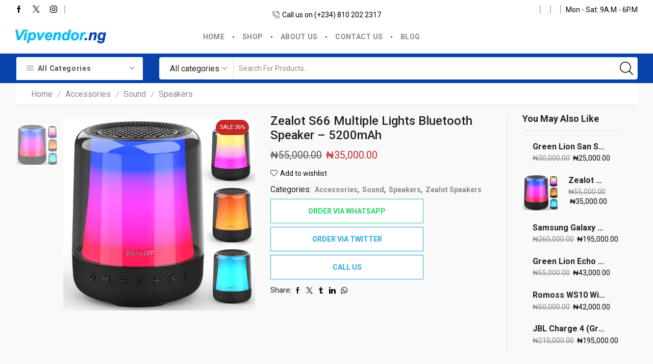

--- FILE ---
content_type: text/html; charset=UTF-8
request_url: https://vipvendor.ng/product/zealot-s66-multiple-lights-bluetooth-speaker-5200mah/
body_size: 88471
content:
<!DOCTYPE html><html lang="en-US" xmlns="http://www.w3.org/1999/xhtml" prefix="og: http://ogp.me/ns# fb: http://www.facebook.com/2008/fbml" ><head><meta charset="UTF-8" /><meta name="viewport" content="width=device-width, initial-scale=1.0, maximum-scale=1.0, user-scalable=0"/> <script defer src="[data-uri]"></script> <title>Zealot S66 Multiple Lights Bluetooth Speaker &#8211; 5200mAh &#8211; VipVendor</title><meta name='robots' content='max-image-preview:large' /><style>img:is([sizes="auto" i], [sizes^="auto," i]) { contain-intrinsic-size: 3000px 1500px }</style> <script defer src="[data-uri]"></script> <link rel='dns-prefetch' href='//www.googletagmanager.com' /><link rel='dns-prefetch' href='//stats.wp.com' /><link rel="alternate" type="application/rss+xml" title="VipVendor &raquo; Feed" href="https://vipvendor.ng/feed/" /><link rel="alternate" type="application/rss+xml" title="VipVendor &raquo; Comments Feed" href="https://vipvendor.ng/comments/feed/" /><link rel="alternate" type="application/rss+xml" title="VipVendor &raquo; Zealot S66 Multiple Lights Bluetooth Speaker &#8211; 5200mAh Comments Feed" href="https://vipvendor.ng/product/zealot-s66-multiple-lights-bluetooth-speaker-5200mah/feed/" /><link rel='stylesheet' id='mediaelement-css' href='https://vipvendor.ng/wp-includes/js/mediaelement/mediaelementplayer-legacy.min.css?ver=4.2.17' type='text/css' media='all' /><link rel='stylesheet' id='wp-mediaelement-css' href='https://vipvendor.ng/wp-includes/js/mediaelement/wp-mediaelement.min.css?ver=6.7.1' type='text/css' media='all' /><style id='jetpack-sharing-buttons-style-inline-css' type='text/css'>.jetpack-sharing-buttons__services-list{display:flex;flex-direction:row;flex-wrap:wrap;gap:0;list-style-type:none;margin:5px;padding:0}.jetpack-sharing-buttons__services-list.has-small-icon-size{font-size:12px}.jetpack-sharing-buttons__services-list.has-normal-icon-size{font-size:16px}.jetpack-sharing-buttons__services-list.has-large-icon-size{font-size:24px}.jetpack-sharing-buttons__services-list.has-huge-icon-size{font-size:36px}@media print{.jetpack-sharing-buttons__services-list{display:none!important}}.editor-styles-wrapper .wp-block-jetpack-sharing-buttons{gap:0;padding-inline-start:0}ul.jetpack-sharing-buttons__services-list.has-background{padding:1.25em 2.375em}</style><link rel='stylesheet' id='jquery-selectBox-css' href='https://vipvendor.ng/wp-content/cache/autoptimize/autoptimize_single_4ce4f046b3ae2c530d621e8a9df63468.php?ver=1.2.0' type='text/css' media='all' /><link rel='stylesheet' id='woocommerce_prettyPhoto_css-css' href='https://vipvendor.ng/wp-content/cache/autoptimize/autoptimize_single_c8fba0d079001cf8b91530ae3706b2f1.php?ver=3.1.6' type='text/css' media='all' /><link rel='stylesheet' id='yith-wcwl-main-css' href='https://vipvendor.ng/wp-content/cache/autoptimize/autoptimize_single_62fc188eef921be6a82b2e3832dcbfad.php?ver=4.1.0' type='text/css' media='all' /><style id='yith-wcwl-main-inline-css' type='text/css'>:root { --rounded-corners-radius: 16px; --add-to-cart-rounded-corners-radius: 16px; --color-headers-background: #F4F4F4; --feedback-duration: 3s } 
 :root { --rounded-corners-radius: 16px; --add-to-cart-rounded-corners-radius: 16px; --color-headers-background: #F4F4F4; --feedback-duration: 3s }</style><style id='classic-theme-styles-inline-css' type='text/css'>/*! This file is auto-generated */
.wp-block-button__link{color:#fff;background-color:#32373c;border-radius:9999px;box-shadow:none;text-decoration:none;padding:calc(.667em + 2px) calc(1.333em + 2px);font-size:1.125em}.wp-block-file__button{background:#32373c;color:#fff;text-decoration:none}</style><style id='global-styles-inline-css' type='text/css'>:root{--wp--preset--aspect-ratio--square: 1;--wp--preset--aspect-ratio--4-3: 4/3;--wp--preset--aspect-ratio--3-4: 3/4;--wp--preset--aspect-ratio--3-2: 3/2;--wp--preset--aspect-ratio--2-3: 2/3;--wp--preset--aspect-ratio--16-9: 16/9;--wp--preset--aspect-ratio--9-16: 9/16;--wp--preset--color--black: #000000;--wp--preset--color--cyan-bluish-gray: #abb8c3;--wp--preset--color--white: #ffffff;--wp--preset--color--pale-pink: #f78da7;--wp--preset--color--vivid-red: #cf2e2e;--wp--preset--color--luminous-vivid-orange: #ff6900;--wp--preset--color--luminous-vivid-amber: #fcb900;--wp--preset--color--light-green-cyan: #7bdcb5;--wp--preset--color--vivid-green-cyan: #00d084;--wp--preset--color--pale-cyan-blue: #8ed1fc;--wp--preset--color--vivid-cyan-blue: #0693e3;--wp--preset--color--vivid-purple: #9b51e0;--wp--preset--gradient--vivid-cyan-blue-to-vivid-purple: linear-gradient(135deg,rgba(6,147,227,1) 0%,rgb(155,81,224) 100%);--wp--preset--gradient--light-green-cyan-to-vivid-green-cyan: linear-gradient(135deg,rgb(122,220,180) 0%,rgb(0,208,130) 100%);--wp--preset--gradient--luminous-vivid-amber-to-luminous-vivid-orange: linear-gradient(135deg,rgba(252,185,0,1) 0%,rgba(255,105,0,1) 100%);--wp--preset--gradient--luminous-vivid-orange-to-vivid-red: linear-gradient(135deg,rgba(255,105,0,1) 0%,rgb(207,46,46) 100%);--wp--preset--gradient--very-light-gray-to-cyan-bluish-gray: linear-gradient(135deg,rgb(238,238,238) 0%,rgb(169,184,195) 100%);--wp--preset--gradient--cool-to-warm-spectrum: linear-gradient(135deg,rgb(74,234,220) 0%,rgb(151,120,209) 20%,rgb(207,42,186) 40%,rgb(238,44,130) 60%,rgb(251,105,98) 80%,rgb(254,248,76) 100%);--wp--preset--gradient--blush-light-purple: linear-gradient(135deg,rgb(255,206,236) 0%,rgb(152,150,240) 100%);--wp--preset--gradient--blush-bordeaux: linear-gradient(135deg,rgb(254,205,165) 0%,rgb(254,45,45) 50%,rgb(107,0,62) 100%);--wp--preset--gradient--luminous-dusk: linear-gradient(135deg,rgb(255,203,112) 0%,rgb(199,81,192) 50%,rgb(65,88,208) 100%);--wp--preset--gradient--pale-ocean: linear-gradient(135deg,rgb(255,245,203) 0%,rgb(182,227,212) 50%,rgb(51,167,181) 100%);--wp--preset--gradient--electric-grass: linear-gradient(135deg,rgb(202,248,128) 0%,rgb(113,206,126) 100%);--wp--preset--gradient--midnight: linear-gradient(135deg,rgb(2,3,129) 0%,rgb(40,116,252) 100%);--wp--preset--font-size--small: 13px;--wp--preset--font-size--medium: 20px;--wp--preset--font-size--large: 36px;--wp--preset--font-size--x-large: 42px;--wp--preset--font-family--inter: "Inter", sans-serif;--wp--preset--font-family--cardo: Cardo;--wp--preset--spacing--20: 0.44rem;--wp--preset--spacing--30: 0.67rem;--wp--preset--spacing--40: 1rem;--wp--preset--spacing--50: 1.5rem;--wp--preset--spacing--60: 2.25rem;--wp--preset--spacing--70: 3.38rem;--wp--preset--spacing--80: 5.06rem;--wp--preset--shadow--natural: 6px 6px 9px rgba(0, 0, 0, 0.2);--wp--preset--shadow--deep: 12px 12px 50px rgba(0, 0, 0, 0.4);--wp--preset--shadow--sharp: 6px 6px 0px rgba(0, 0, 0, 0.2);--wp--preset--shadow--outlined: 6px 6px 0px -3px rgba(255, 255, 255, 1), 6px 6px rgba(0, 0, 0, 1);--wp--preset--shadow--crisp: 6px 6px 0px rgba(0, 0, 0, 1);}:where(.is-layout-flex){gap: 0.5em;}:where(.is-layout-grid){gap: 0.5em;}body .is-layout-flex{display: flex;}.is-layout-flex{flex-wrap: wrap;align-items: center;}.is-layout-flex > :is(*, div){margin: 0;}body .is-layout-grid{display: grid;}.is-layout-grid > :is(*, div){margin: 0;}:where(.wp-block-columns.is-layout-flex){gap: 2em;}:where(.wp-block-columns.is-layout-grid){gap: 2em;}:where(.wp-block-post-template.is-layout-flex){gap: 1.25em;}:where(.wp-block-post-template.is-layout-grid){gap: 1.25em;}.has-black-color{color: var(--wp--preset--color--black) !important;}.has-cyan-bluish-gray-color{color: var(--wp--preset--color--cyan-bluish-gray) !important;}.has-white-color{color: var(--wp--preset--color--white) !important;}.has-pale-pink-color{color: var(--wp--preset--color--pale-pink) !important;}.has-vivid-red-color{color: var(--wp--preset--color--vivid-red) !important;}.has-luminous-vivid-orange-color{color: var(--wp--preset--color--luminous-vivid-orange) !important;}.has-luminous-vivid-amber-color{color: var(--wp--preset--color--luminous-vivid-amber) !important;}.has-light-green-cyan-color{color: var(--wp--preset--color--light-green-cyan) !important;}.has-vivid-green-cyan-color{color: var(--wp--preset--color--vivid-green-cyan) !important;}.has-pale-cyan-blue-color{color: var(--wp--preset--color--pale-cyan-blue) !important;}.has-vivid-cyan-blue-color{color: var(--wp--preset--color--vivid-cyan-blue) !important;}.has-vivid-purple-color{color: var(--wp--preset--color--vivid-purple) !important;}.has-black-background-color{background-color: var(--wp--preset--color--black) !important;}.has-cyan-bluish-gray-background-color{background-color: var(--wp--preset--color--cyan-bluish-gray) !important;}.has-white-background-color{background-color: var(--wp--preset--color--white) !important;}.has-pale-pink-background-color{background-color: var(--wp--preset--color--pale-pink) !important;}.has-vivid-red-background-color{background-color: var(--wp--preset--color--vivid-red) !important;}.has-luminous-vivid-orange-background-color{background-color: var(--wp--preset--color--luminous-vivid-orange) !important;}.has-luminous-vivid-amber-background-color{background-color: var(--wp--preset--color--luminous-vivid-amber) !important;}.has-light-green-cyan-background-color{background-color: var(--wp--preset--color--light-green-cyan) !important;}.has-vivid-green-cyan-background-color{background-color: var(--wp--preset--color--vivid-green-cyan) !important;}.has-pale-cyan-blue-background-color{background-color: var(--wp--preset--color--pale-cyan-blue) !important;}.has-vivid-cyan-blue-background-color{background-color: var(--wp--preset--color--vivid-cyan-blue) !important;}.has-vivid-purple-background-color{background-color: var(--wp--preset--color--vivid-purple) !important;}.has-black-border-color{border-color: var(--wp--preset--color--black) !important;}.has-cyan-bluish-gray-border-color{border-color: var(--wp--preset--color--cyan-bluish-gray) !important;}.has-white-border-color{border-color: var(--wp--preset--color--white) !important;}.has-pale-pink-border-color{border-color: var(--wp--preset--color--pale-pink) !important;}.has-vivid-red-border-color{border-color: var(--wp--preset--color--vivid-red) !important;}.has-luminous-vivid-orange-border-color{border-color: var(--wp--preset--color--luminous-vivid-orange) !important;}.has-luminous-vivid-amber-border-color{border-color: var(--wp--preset--color--luminous-vivid-amber) !important;}.has-light-green-cyan-border-color{border-color: var(--wp--preset--color--light-green-cyan) !important;}.has-vivid-green-cyan-border-color{border-color: var(--wp--preset--color--vivid-green-cyan) !important;}.has-pale-cyan-blue-border-color{border-color: var(--wp--preset--color--pale-cyan-blue) !important;}.has-vivid-cyan-blue-border-color{border-color: var(--wp--preset--color--vivid-cyan-blue) !important;}.has-vivid-purple-border-color{border-color: var(--wp--preset--color--vivid-purple) !important;}.has-vivid-cyan-blue-to-vivid-purple-gradient-background{background: var(--wp--preset--gradient--vivid-cyan-blue-to-vivid-purple) !important;}.has-light-green-cyan-to-vivid-green-cyan-gradient-background{background: var(--wp--preset--gradient--light-green-cyan-to-vivid-green-cyan) !important;}.has-luminous-vivid-amber-to-luminous-vivid-orange-gradient-background{background: var(--wp--preset--gradient--luminous-vivid-amber-to-luminous-vivid-orange) !important;}.has-luminous-vivid-orange-to-vivid-red-gradient-background{background: var(--wp--preset--gradient--luminous-vivid-orange-to-vivid-red) !important;}.has-very-light-gray-to-cyan-bluish-gray-gradient-background{background: var(--wp--preset--gradient--very-light-gray-to-cyan-bluish-gray) !important;}.has-cool-to-warm-spectrum-gradient-background{background: var(--wp--preset--gradient--cool-to-warm-spectrum) !important;}.has-blush-light-purple-gradient-background{background: var(--wp--preset--gradient--blush-light-purple) !important;}.has-blush-bordeaux-gradient-background{background: var(--wp--preset--gradient--blush-bordeaux) !important;}.has-luminous-dusk-gradient-background{background: var(--wp--preset--gradient--luminous-dusk) !important;}.has-pale-ocean-gradient-background{background: var(--wp--preset--gradient--pale-ocean) !important;}.has-electric-grass-gradient-background{background: var(--wp--preset--gradient--electric-grass) !important;}.has-midnight-gradient-background{background: var(--wp--preset--gradient--midnight) !important;}.has-small-font-size{font-size: var(--wp--preset--font-size--small) !important;}.has-medium-font-size{font-size: var(--wp--preset--font-size--medium) !important;}.has-large-font-size{font-size: var(--wp--preset--font-size--large) !important;}.has-x-large-font-size{font-size: var(--wp--preset--font-size--x-large) !important;}
:where(.wp-block-post-template.is-layout-flex){gap: 1.25em;}:where(.wp-block-post-template.is-layout-grid){gap: 1.25em;}
:where(.wp-block-columns.is-layout-flex){gap: 2em;}:where(.wp-block-columns.is-layout-grid){gap: 2em;}
:root :where(.wp-block-pullquote){font-size: 1.5em;line-height: 1.6;}</style><link rel='stylesheet' id='contact-form-7-css' href='https://vipvendor.ng/wp-content/cache/autoptimize/autoptimize_single_3fd2afa98866679439097f4ab102fe0a.php?ver=6.0.2' type='text/css' media='all' /><style id='woocommerce-inline-inline-css' type='text/css'>.woocommerce form .form-row .required { visibility: visible; }</style><link rel='stylesheet' id='etheme-parent-style-css' href='https://vipvendor.ng/wp-content/themes/xstore/xstore.min.css?ver=0.0.1' type='text/css' media='all' /><link rel='stylesheet' id='etheme-wpb-style-css' href='https://vipvendor.ng/wp-content/themes/xstore/css/wpb.min.css?ver=0.0.1' type='text/css' media='all' /><link rel='stylesheet' id='js_composer_front-css' href='https://vipvendor.ng/wp-content/plugins/js_composer/assets/css/js_composer.min.css?ver=6.10.0' type='text/css' media='all' /><link rel='stylesheet' id='etheme-slick-library-css' href='https://vipvendor.ng/wp-content/themes/xstore/css/libs/slick.min.css?ver=0.0.1' type='text/css' media='all' /><link rel='stylesheet' id='etheme-breadcrumbs-css' href='https://vipvendor.ng/wp-content/themes/xstore/css/modules/breadcrumbs.min.css?ver=0.0.1' type='text/css' media='all' /><link rel='stylesheet' id='etheme-back-top-css' href='https://vipvendor.ng/wp-content/themes/xstore/css/modules/back-top.min.css?ver=0.0.1' type='text/css' media='all' /><link rel='stylesheet' id='etheme-mobile-panel-css' href='https://vipvendor.ng/wp-content/themes/xstore/css/modules/layout/mobile-panel.min.css?ver=0.0.1' type='text/css' media='all' /><link rel='stylesheet' id='etheme-woocommerce-css' href='https://vipvendor.ng/wp-content/themes/xstore/css/modules/woocommerce/global.min.css?ver=0.0.1' type='text/css' media='all' /><link rel='stylesheet' id='etheme-woocommerce-archive-css' href='https://vipvendor.ng/wp-content/themes/xstore/css/modules/woocommerce/archive.min.css?ver=0.0.1' type='text/css' media='all' /><link rel='stylesheet' id='etheme-swatches-style-css' href='https://vipvendor.ng/wp-content/themes/xstore/css/swatches.min.css?ver=0.0.1' type='text/css' media='all' /><link rel='stylesheet' id='etheme-single-product-builder-css' href='https://vipvendor.ng/wp-content/themes/xstore/css/modules/woocommerce/single-product/single-product-builder.min.css?ver=0.0.1' type='text/css' media='all' /><link rel='stylesheet' id='etheme-single-product-elements-css' href='https://vipvendor.ng/wp-content/themes/xstore/css/modules/woocommerce/single-product/single-product-elements.min.css?ver=0.0.1' type='text/css' media='all' /><link rel='stylesheet' id='etheme-star-rating-css' href='https://vipvendor.ng/wp-content/themes/xstore/css/modules/star-rating.min.css?ver=0.0.1' type='text/css' media='all' /><link rel='stylesheet' id='etheme-comments-css' href='https://vipvendor.ng/wp-content/themes/xstore/css/modules/comments.min.css?ver=0.0.1' type='text/css' media='all' /><link rel='stylesheet' id='etheme-single-post-meta-css' href='https://vipvendor.ng/wp-content/themes/xstore/css/modules/blog/single-post/meta.min.css?ver=0.0.1' type='text/css' media='all' /><link rel='stylesheet' id='etheme-contact-forms-css' href='https://vipvendor.ng/wp-content/themes/xstore/css/modules/contact-forms.min.css?ver=0.0.1' type='text/css' media='all' /><style id='xstore-icons-font-inline-css' type='text/css'>@font-face {
				  font-family: 'xstore-icons';
				  src:
				    url('https://vipvendor.ng/wp-content/themes/xstore/fonts/xstore-icons-light.ttf') format('truetype'),
				    url('https://vipvendor.ng/wp-content/themes/xstore/fonts/xstore-icons-light.woff2') format('woff2'),
				    url('https://vipvendor.ng/wp-content/themes/xstore/fonts/xstore-icons-light.woff') format('woff'),
				    url('https://vipvendor.ng/wp-content/themes/xstore/fonts/xstore-icons-light.svg#xstore-icons') format('svg');
				  font-weight: normal;
				  font-style: normal;
				  font-display: swap;
				}</style><link rel='stylesheet' id='etheme-header-menu-css' href='https://vipvendor.ng/wp-content/themes/xstore/css/modules/layout/header/parts/menu.min.css?ver=0.0.1' type='text/css' media='all' /><link rel='stylesheet' id='etheme-all-departments-menu-css' href='https://vipvendor.ng/wp-content/themes/xstore/css/modules/layout/header/parts/all-departments-menu.min.css?ver=0.0.1' type='text/css' media='all' /><link rel='stylesheet' id='etheme-header-search-css' href='https://vipvendor.ng/wp-content/themes/xstore/css/modules/layout/header/parts/search.min.css?ver=0.0.1' type='text/css' media='all' /><link rel='stylesheet' id='xstore-kirki-styles-css' href='https://vipvendor.ng/wp-content/cache/autoptimize/autoptimize_single_d7d4f967798bda4486b238ae3a596ed3.php?ver=1719059097875' type='text/css' media='all' /><link rel='stylesheet' id='child-style-css' href='https://vipvendor.ng/wp-content/themes/xstore-child/style.css?ver=0.0.1' type='text/css' media='all' /> <script defer id="woocommerce-google-analytics-integration-gtag-js-after" src="[data-uri]"></script> <script defer id="jquery-core-js-extra" src="[data-uri]"></script> <script type="text/javascript" src="https://vipvendor.ng/wp-includes/js/jquery/jquery.min.js?ver=3.7.1" id="jquery-core-js"></script> <script defer type="text/javascript" src="https://vipvendor.ng/wp-includes/js/jquery/jquery-migrate.min.js?ver=3.4.1" id="jquery-migrate-js"></script> <script defer type="text/javascript" src="https://vipvendor.ng/wp-content/plugins/woocommerce/assets/js/jquery-blockui/jquery.blockUI.min.js?ver=2.7.0-wc.9.5.3" id="jquery-blockui-js" data-wp-strategy="defer"></script> <script defer id="wc-add-to-cart-js-extra" src="[data-uri]"></script> <script defer type="text/javascript" src="https://vipvendor.ng/wp-content/plugins/woocommerce/assets/js/frontend/add-to-cart.min.js?ver=9.5.3" id="wc-add-to-cart-js" data-wp-strategy="defer"></script> <script type="text/javascript" src="https://vipvendor.ng/wp-content/plugins/woocommerce/assets/js/zoom/jquery.zoom.min.js?ver=1.7.21-wc.9.5.3" id="zoom-js" defer="defer" data-wp-strategy="defer"></script> <script defer id="wc-single-product-js-extra" src="[data-uri]"></script> <script type="text/javascript" src="https://vipvendor.ng/wp-content/plugins/woocommerce/assets/js/frontend/single-product.min.js?ver=9.5.3" id="wc-single-product-js" defer="defer" data-wp-strategy="defer"></script> <script type="text/javascript" src="https://vipvendor.ng/wp-content/plugins/woocommerce/assets/js/js-cookie/js.cookie.min.js?ver=2.1.4-wc.9.5.3" id="js-cookie-js" defer="defer" data-wp-strategy="defer"></script> <script defer id="woocommerce-js-extra" src="[data-uri]"></script> <script type="text/javascript" src="https://vipvendor.ng/wp-content/plugins/woocommerce/assets/js/frontend/woocommerce.min.js?ver=9.5.3" id="woocommerce-js" defer="defer" data-wp-strategy="defer"></script> <script defer type="text/javascript" src="https://vipvendor.ng/wp-content/cache/autoptimize/autoptimize_single_787fe4f547a6cb7f4ce4934641085910.php?ver=6.10.0" id="vc_woocommerce-add-to-cart-js-js"></script> <script type="text/javascript" src="https://stats.wp.com/s-202604.js" id="woocommerce-analytics-js" defer="defer" data-wp-strategy="defer"></script> <script defer id="etheme-js-extra" src="[data-uri]"></script> <script defer type="text/javascript" src="https://vipvendor.ng/wp-content/themes/xstore/js/etheme-scripts.min.js?ver=0.0.1" id="etheme-js"></script> <script defer id="et-woo-swatches-js-extra" src="[data-uri]"></script> <script defer type="text/javascript" src="https://vipvendor.ng/wp-content/plugins/et-core-plugin/packages/st-woo-swatches/public/js/frontend.min.js?ver=1.0" id="et-woo-swatches-js"></script> <link rel="https://api.w.org/" href="https://vipvendor.ng/wp-json/" /><link rel="alternate" title="JSON" type="application/json" href="https://vipvendor.ng/wp-json/wp/v2/product/2232" /><link rel="EditURI" type="application/rsd+xml" title="RSD" href="https://vipvendor.ng/xmlrpc.php?rsd" /><meta name="generator" content="WordPress 6.7.1" /><meta name="generator" content="WooCommerce 9.5.3" /><link rel="canonical" href="https://vipvendor.ng/product/zealot-s66-multiple-lights-bluetooth-speaker-5200mah/" /><link rel='shortlink' href='https://vipvendor.ng/?p=2232' /> <style type="text/css">/* Add your CSS code here.

For example:
.example {
    color: red;
}

For brushing up on your CSS knowledge, check out http://www.w3schools.com/css/css_syntax.asp

End of comment */ 

.tbs-display-none {
    display: none !important;
}
.categories-section .swiper-slide .banner-content {
	position: relative !important;
}
.categories-section .banner {
	padding: 5px;
}
.categories-section .swiper-slide.swiper-slide-visible img {
	border-radius: 50%;
}
.categories-section .swiper-slide.swiper-slide-visible img:hover {
	padding: 5px;
	border: 2px dashed #d4e9f5 /*#0742ab*/;
}
/* .categories-section .banner img {
	border-radius: 20%;
} */
.swiper-entry .swiper-container .swiper-slide-visible {
	background: #fff;
}

.categories-section .banner {
	margin-bottom: 0px;
}
.categories-section .banner .banner-content {
	padding: 10px 15px;
}
.mobile-header-wrapper .et_b_header-mobile-menu span.et-toggle svg {
	fill: #000;
}
.products-loop .product, 
.carousel-area .product-slide {
    /* .swiper-entry .swiper-container .swiper-slide-visible */
	box-shadow: 0 0 10px 3px rgb(0 0 0 / 10%);
    z-index: 2;
    border-radius: 5px;
}

.swiper-entry .swiper-container .swiper-slide-visible {
	margin-top: 10px;
	margin-bottom: 10px;
}
/* .banner.banner-type-2 .banner-content {
	background: rgba(0, 0, 0, .5);
} */
.brands-carousel .swiper-slide img {
	max-height: 250px;
}
.swiper-entry.brands-carousel .swiper-slide.swiper-slide-visible {
	height: 250px;
	position: relative;
}
.swiper-entry.brands-carousel .swiper-slide.swiper-slide-visible .categories-mask {
	position: absolute;
	top: 50%;
	transform: translateY(-50%);
	left: 0;
	width: 100%;
}
#billing_local_government,
#shipping_local_government {
	width: 100%;
}
.woocommerce-mini-cart__footer-wrapper > .et-cart-progress.woocommerce-mini-cart__footer {
	display: none;
}
/*the display none below force hides the newsletter popup*/
.et-popup-wrapper.header-newsletter-popup {
	display: none !important;
}

@media only screen and (max-width: 764px) {
	.et-parallax-center.et-parallax, .et-parallax-center>div {
		background-position: left center!important
	}
}

/* Hide cart related displays */
.cart {
   display: none !important;
}
#header > div.header-wrapper > div.header-main-wrapper > div > div > div > div.et_column.et_col-xs-4.et_col-xs-offset-0.pos-static > div {
	display: none !important;
}

/* Increase size and font of order by social buttons */
.product_meta a {
   font-weight: bolder !important;
   font-size: 14px !important;
	width: 300px !important;
}</style><style>img#wpstats{display:none}</style><link rel="prefetch" as="font" href="https://vipvendor.ng/wp-content/themes/xstore/fonts/xstore-icons-light.woff?v=9.1.13" type="font/woff"><link rel="prefetch" as="font" href="https://vipvendor.ng/wp-content/themes/xstore/fonts/xstore-icons-light.woff2?v=9.1.13" type="font/woff2"> <noscript><style>.woocommerce-product-gallery{ opacity: 1 !important; }</style></noscript><style type="text/css">.recentcomments a{display:inline !important;padding:0 !important;margin:0 !important;}</style><meta name="generator" content="Powered by WPBakery Page Builder - drag and drop page builder for WordPress."/><style class='wp-fonts-local' type='text/css'>@font-face{font-family:Inter;font-style:normal;font-weight:300 900;font-display:fallback;src:url('https://vipvendor.ng/wp-content/plugins/woocommerce/assets/fonts/Inter-VariableFont_slnt,wght.woff2') format('woff2');font-stretch:normal;}
@font-face{font-family:Cardo;font-style:normal;font-weight:400;font-display:fallback;src:url('https://vipvendor.ng/wp-content/plugins/woocommerce/assets/fonts/cardo_normal_400.woff2') format('woff2');}</style><link rel="icon" href="https://vipvendor.ng/wp-content/uploads/2022/11/IMG_2196-1-150x62.jpg" sizes="32x32" /><link rel="icon" href="https://vipvendor.ng/wp-content/uploads/2022/11/IMG_2196-1.jpg" sizes="192x192" /><link rel="apple-touch-icon" href="https://vipvendor.ng/wp-content/uploads/2022/11/IMG_2196-1.jpg" /><meta name="msapplication-TileImage" content="https://vipvendor.ng/wp-content/uploads/2022/11/IMG_2196-1.jpg" /><style id="kirki-inline-styles"></style><style type="text/css" class="et_custom-css">.btn-checkout:hover,.btn-view-wishlist:hover{opacity:1 !important}.content-page,.page-content{padding-bottom:50px}.products-loop .content-product .product-details,.swiper-container .content-product .product-details{text-align:start}.products-loop .content-product .star-rating,.swiper-container .content-product .star-rating{margin-left:0}.carousel-area.products-slider{padding:13px 12px 0}.content-product .products-page-cats a{font-size:11px;text-transform:uppercase}.grid-post-body,.single-post .post-heading{text-align:center}.sidebar-widget .widget-title span,.upsell-products .widget-title span{font-size:18px}.related-products-title{border-bottom:1px solid #e1e1e1;padding-bottom:15px}.related-products-title span{border-bottom:2px solid #4caf50;padding-bottom:13px}.woocommerce-pagination ul li span,.etheme-pagination span,.after-shop-loop a,.etheme-pagination a{border-radius:4px}.footer .et-mailchimp input[type="submit"],.footer .et-mailchimp input[type="email"]{border-radius:4px !important;border-color:transparent !important}.footer .mc4wp-form .et-mailchimp{background-color:#fff;border-radius:4px !important}input.dokan-form-control,input[type="text"],input[type="number"],input[type="email"],input[type="search"],input[type="password"],input[type="tel"],input[type="url"],.with-border-radius{border-radius:4px}@media (min-width:993px){.container,.et-container{padding-left:30px;padding-right:30px}.products-loop .product:hover,.carousel-area .product-slide:hover{box-shadow:0 0 10px 3px rgba(0,0,0,.1);z-index:2;transform:translateY(-5px) scale(1.007);border-radius:5px}.products-loop .type-product{padding-top:15px}.products-loop .content-product{margin-bottom:15px}.products-loop .product,.swiper-container .product-slide{transition:all .2s ease-in-out}}@media (min-width:768px) and (max-width:992px){.container,.et-container{padding-left:30px;padding-right:30px}}@media only screen and (max-width:1830px){.swiper-custom-left,.middle-inside .swiper-entry .swiper-button-prev,.middle-inside.swiper-entry .swiper-button-prev{left:-15px}.swiper-custom-right,.middle-inside .swiper-entry .swiper-button-next,.middle-inside.swiper-entry .swiper-button-next{right:-15px}.middle-inbox .swiper-entry .swiper-button-prev,.middle-inbox.swiper-entry .swiper-button-prev{left:8px}.middle-inbox .swiper-entry .swiper-button-next,.middle-inbox.swiper-entry .swiper-button-next{right:8px}.swiper-entry:hover .swiper-custom-left,.middle-inside .swiper-entry:hover .swiper-button-prev,.middle-inside.swiper-entry:hover .swiper-button-prev{left:-5px}.swiper-entry:hover .swiper-custom-right,.middle-inside .swiper-entry:hover .swiper-button-next,.middle-inside.swiper-entry:hover .swiper-button-next{right:-5px}.middle-inbox .swiper-entry:hover .swiper-button-prev,.middle-inbox.swiper-entry:hover .swiper-button-prev{left:5px}.middle-inbox .swiper-entry:hover .swiper-button-next,.middle-inbox.swiper-entry:hover .swiper-button-next{right:5px}}.header-main-menu.et_element-top-level .menu{margin-right:-5px;margin-left:-5px}@media only screen and (max-width:992px){.header-wrapper,.site-header-vertical{display:none}}@media only screen and (min-width:993px){.mobile-header-wrapper{display:none}}.swiper-container{width:auto}.content-product .product-content-image img,.category-grid img,.categoriesCarousel .category-grid img{width:100%}.etheme-elementor-slider:not(.swiper-container-initialized) .swiper-slide{max-width:calc(100% / var(--slides-per-view,4))}.etheme-elementor-slider[data-animation]:not(.swiper-container-initialized,[data-animation=slide],[data-animation=coverflow]) .swiper-slide{max-width:100%}</style><noscript><style>.wpb_animate_when_almost_visible { opacity: 1; }</style></noscript><style type="text/css" data-type="et_vc_shortcodes-custom-css">@media only screen and (max-width: 1199px) and (min-width: 769px) { div.et-md-no-bg { background-image: none !important; } }@media only screen and (max-width: 768px) and (min-width: 480px) { div.et-sm-no-bg { background-image: none !important; } }@media only screen and (max-width: 480px) {div.et-xs-no-bg { background-image: none !important; }}</style></head><body class="product-template-default single single-product postid-2232 theme-xstore woocommerce woocommerce-page woocommerce-no-js et_cart-type-2 et_b_dt_header-not-overlap et_b_mob_header-not-overlap breadcrumbs-type-left2 wide et-preloader-off et-catalog-off  sticky-message-on et-secondary-menu-on et-secondary-visibility-opened et-secondary-on-home et-enable-swatch wpb-js-composer js-comp-ver-6.10.0 vc_responsive" data-mode="light"><div class="template-container"><div class="template-content"><div class="page-wrapper"><header id="header" class="site-header " ><div class="header-wrapper"><div class="header-top-wrapper "><div class="header-top" data-title="Header top"><div class="et-row-container et-container"><div class="et-wrap-columns flex align-items-center"><div class="et_column et_col-xs-4 et_col-xs-offset-0 pos-static"><style>.connect-block-element-Kaccg {
                    --connect-block-space: 10px;
                    margin: 0 -10px;
                }
                .et_element.connect-block-element-Kaccg > div,
                .et_element.connect-block-element-Kaccg > form.cart,
                .et_element.connect-block-element-Kaccg > .price {
                    margin: 0 10px;
                }
                                    .et_element.connect-block-element-Kaccg > .et_b_header-widget > div, 
                    .et_element.connect-block-element-Kaccg > .et_b_header-widget > ul {
                        margin-left: 10px;
                        margin-right: 10px;
                    }
                    .et_element.connect-block-element-Kaccg .widget_nav_menu .menu > li > a {
                        margin: 0 10px                    }
/*                    .et_element.connect-block-element-Kaccg .widget_nav_menu .menu .menu-item-has-children > a:after {
                        right: 10px;
                    }*/</style><div class="et_element et_connect-block flex flex-row connect-block-element-Kaccg align-items-center justify-content-start"><div class="et_element et_b_header-socials et-socials flex flex-nowrap align-items-center  justify-content-start mob-justify-content-start et_element-top-level flex-row" > <a href="https://www.facebook.com/vipvendorofficial"  rel="nofollow"           data-tooltip="Facebook" title="Facebook"> <span class="screen-reader-text hidden">Facebook</span> <svg xmlns="http://www.w3.org/2000/svg" width="1em" height="1em" viewBox="0 0 24 24"><path d="M13.488 8.256v-3c0-0.84 0.672-1.488 1.488-1.488h1.488v-3.768h-2.976c-2.472 0-4.488 2.016-4.488 4.512v3.744h-3v3.744h3v12h4.512v-12h3l1.488-3.744h-4.512z"></path></svg> </a> <a href="https://x.com/vipvendor"  rel="nofollow"           data-tooltip="Twitter" title="Twitter"> <span class="screen-reader-text hidden">Twitter</span> <svg xmlns="http://www.w3.org/2000/svg" width="1em" height="1em" viewBox="0 0 32 32"><path d="M0.365 32h2.747l10.687-12.444 8.549 12.444h9.305l-12.71-18.447 11.675-13.543h-2.712l-10.152 11.795-8.11-11.805h-9.296l12.252 17.788-12.235 14.212zM4.071 2.067h4.295l19.566 27.995h-4.295l-19.566-27.995z"></path></svg> </a> <a href="https://www.instagram.com/vipvendor.ng/"  rel="nofollow"           data-tooltip="Instagram" title="Instagram"> <span class="screen-reader-text hidden">Instagram</span> <svg xmlns="http://www.w3.org/2000/svg" width="1em" height="1em" viewBox="0 0 24 24"><path d="M16.512 0h-9.024c-4.128 0-7.488 3.36-7.488 7.488v9c0 4.152 3.36 7.512 7.488 7.512h9c4.152 0 7.512-3.36 7.512-7.488v-9.024c0-4.128-3.36-7.488-7.488-7.488zM21.744 16.512c0 2.904-2.352 5.256-5.256 5.256h-9c-2.904 0-5.256-2.352-5.256-5.256v-9.024c0-2.904 2.352-5.256 5.256-5.256h9c2.904 0 5.256 2.352 5.256 5.256v9.024zM12 6c-3.312 0-6 2.688-6 6s2.688 6 6 6 6-2.688 6-6-2.688-6-6-6zM12 15.744c-2.064 0-3.744-1.68-3.744-3.744s1.68-3.744 3.744-3.744 3.744 1.68 3.744 3.744c0 2.064-1.68 3.744-3.744 3.744zM19.248 5.544c0 0.437-0.355 0.792-0.792 0.792s-0.792-0.355-0.792-0.792c0-0.437 0.355-0.792 0.792-0.792s0.792 0.355 0.792 0.792z"></path></svg> </a></div> <span class="et_connect-block-sep"></span><div class="et_element et_b_header-html_block header-html_block1" ></div></div></div><div class="et_column et_col-xs-4 et_col-xs-offset-0"><div class="et_promo_text_carousel swiper-entry pos-relative arrows-hovered "><div class="swiper-container stop-on-hover et_element" data-loop="true" data-speed="400" data-breakpoints="1" data-xs-slides="1" data-sm-slides="1" data-md-slides="1" data-lt-slides="1" data-slides-per-view="1" data-slides-per-group="1"  data-autoplay='4000'><div class="header-promo-text et-promo-text-carousel swiper-wrapper"><div class="swiper-slide flex justify-content-center align-items-center"> <span class="et_b-icon"><svg xmlns="http://www.w3.org/2000/svg" width="1em" height="1em" viewBox="0 0 24 24"><path d="M22.080 16.488c-3.504-2.808-4.776-1.44-6.144 0l-0.24 0.24c-0.24 0.216-0.936 0-1.752-0.528-0.912-0.6-2.040-1.584-3.288-2.832-4.128-4.152-3.384-5.016-3.336-5.040l0.24-0.24c1.416-1.392 2.736-2.688-0.072-6.144-0.936-1.152-1.872-1.728-2.832-1.776-1.368-0.096-2.496 1.080-3.336 1.968-0.12 0.144-0.264 0.288-0.408 0.432-1.032 1.008-1.056 3.192-0.048 5.832 1.056 2.832 3.192 5.952 6 8.736 2.76 2.76 5.856 4.896 8.736 6 1.32 0.504 2.496 0.744 3.504 0.744 1.032 0 1.848-0.264 2.328-0.744 0.144-0.12 0.312-0.264 0.456-0.432 0.912-0.864 2.040-1.944 1.992-3.36-0.024-0.96-0.624-1.896-1.8-2.856zM6.744 7.224l-0.24 0.24c-1.128 1.152-0.096 3.216 3.384 6.672 1.344 1.344 2.496 2.328 3.48 2.976 1.44 0.936 2.52 1.056 3.192 0.36l0.264-0.264c1.296-1.296 1.944-1.944 4.584 0.168 0.888 0.72 1.344 1.368 1.368 1.968 0.024 0.912-0.936 1.8-1.632 2.448-0.192 0.144-0.336 0.312-0.48 0.456-0.672 0.648-2.544 0.552-4.656-0.24-2.64-0.984-5.616-3-8.328-5.712-2.688-2.592-4.704-5.544-5.76-8.28-0.768-2.136-0.864-4.008-0.216-4.632 0.072-0.072 0.144-0.168 0.216-0.24s0.144-0.144 0.216-0.24c0.744-0.816 1.56-1.632 2.4-1.632h0.072c0.624 0.024 1.272 0.48 1.968 1.344 2.136 2.664 1.44 3.36 0.168 4.608zM19.008 10.104c0.096 0.048 0.168 0.048 0.24 0.048 0.24 0 0.432-0.144 0.528-0.36 0.648-1.584 0.264-3.408-0.96-4.632-1.248-1.248-3.168-1.608-4.8-0.888-0.144 0.048-0.264 0.168-0.312 0.312s-0.048 0.312 0 0.432c0.048 0.144 0.168 0.264 0.312 0.312s0.312 0.048 0.456-0.024c1.176-0.528 2.592-0.288 3.504 0.624 0.888 0.888 1.152 2.232 0.696 3.384-0.072 0.336 0.072 0.696 0.336 0.792zM12.504 1.896c0.144 0.048 0.312 0.048 0.456-0.024 2.592-1.176 5.712-0.6 7.752 1.416 1.968 1.968 2.568 4.896 1.512 7.488-0.12 0.288 0.048 0.648 0.312 0.744 0.096 0.048 0.168 0.048 0.24 0.048 0.24 0 0.456-0.144 0.504-0.336 1.224-3.024 0.552-6.456-1.752-8.76-2.376-2.376-6-3.024-9.024-1.656-0.144 0.048-0.264 0.168-0.312 0.312s-0.048 0.312 0 0.432c0.048 0.168 0.168 0.264 0.312 0.336z"></path></svg></span> <span class="text-nowrap">Call us on (+234) 810 202 2317</span></div><div class="swiper-slide flex justify-content-center align-items-center"> <span class="et_b-icon"><svg xmlns="http://www.w3.org/2000/svg" width="1em" height="1em" viewBox="0 0 24 24"><path d="M22.673 20.61h-0.145v-9.837c0.924-0.647 1.472-1.691 1.472-2.821 0-0.103-0.027-0.205-0.078-0.293l-2.732-4.782c-0.236-0.412-0.677-0.669-1.153-0.669h-16.075c-0.475 0-0.917 0.256-1.152 0.669l-2.732 4.782c-0.051 0.089-0.078 0.191-0.078 0.293 0 1.13 0.548 2.174 1.472 2.821v9.837h-0.145c-0.326 0-0.591 0.265-0.591 0.591s0.265 0.591 0.591 0.591h21.346c0.326 0 0.591-0.265 0.591-0.591s-0.265-0.591-0.591-0.591zM19.506 12.959v7.651h-3.234v-7.651h3.234zM1.61 7.361l2.227-3.897c0.026-0.045 0.074-0.073 0.126-0.073h16.075c0.052 0 0.1 0.028 0.126 0.073l2.227 3.897h-20.78zM18.375 8.543h4.365c-0.263 0.97-1.156 1.67-2.182 1.67s-1.919-0.7-2.182-1.67zM20.097 11.777h-4.416c-0.326 0-0.591 0.265-0.591 0.591v8.242h-12.435v-9.307c0.258 0.061 0.522 0.092 0.789 0.092 1.158 0 2.216-0.571 2.852-1.515 0.637 0.944 1.695 1.515 2.852 1.515s2.216-0.571 2.852-1.515c0.637 0.944 1.695 1.515 2.852 1.515s2.215-0.571 2.852-1.515c0.637 0.944 1.695 1.515 2.852 1.515 0.267 0 0.531-0.031 0.789-0.092v9.307h-0.658v-8.242c0-0.326-0.265-0.591-0.591-0.591zM9.148 10.213c-1.026 0-1.919-0.701-2.182-1.67h4.364c-0.263 0.969-1.156 1.67-2.182 1.67zM14.852 10.213c-1.027 0-1.919-0.7-2.182-1.67h4.364c-0.263 0.97-1.155 1.67-2.182 1.67zM3.443 10.213c-1.027 0-1.919-0.7-2.183-1.67h4.365c-0.263 0.969-1.156 1.67-2.182 1.67z"></path><path d="M11.84 12.626h-7.587c-0.313 0-0.568 0.255-0.568 0.568v5.339c0 0.313 0.255 0.568 0.568 0.568h7.587c0.313 0 0.569-0.255 0.569-0.568v-5.339c0-0.313-0.255-0.568-0.569-0.568zM11.272 13.763v4.202h-6.45v-4.202h6.45z"></path></svg></span> <span class="text-nowrap">Get the best deals with us</span> <a class="text-nowrap" href="/shop">Shop here</a></div></div><div class="swiper-custom-left swiper-button-prev mob-hide "></div><div class="swiper-custom-right swiper-button-next mob-hide "></div></div></div></div><div class="et_column et_col-xs-4 et_col-xs-offset-0 pos-static"><style>.connect-block-element-rPhaz {
                    --connect-block-space: 5px;
                    margin: 0 -5px;
                }
                .et_element.connect-block-element-rPhaz > div,
                .et_element.connect-block-element-rPhaz > form.cart,
                .et_element.connect-block-element-rPhaz > .price {
                    margin: 0 5px;
                }
                                    .et_element.connect-block-element-rPhaz > .et_b_header-widget > div, 
                    .et_element.connect-block-element-rPhaz > .et_b_header-widget > ul {
                        margin-left: 5px;
                        margin-right: 5px;
                    }
                    .et_element.connect-block-element-rPhaz .widget_nav_menu .menu > li > a {
                        margin: 0 5px                    }
/*                    .et_element.connect-block-element-rPhaz .widget_nav_menu .menu .menu-item-has-children > a:after {
                        right: 5px;
                    }*/</style><div class="et_element et_connect-block flex flex-row connect-block-element-rPhaz align-items-center justify-content-end"><div class="et_element et_b_header-widget align-items-center header-widget2" ></div> <span class="et_connect-block-sep"></span><div class="et_element et_b_header-widget align-items-center header-widget1" ></div> <span class="et_connect-block-sep"></span><div class="et_element et_b_header-newsletter et-popup_toggle align-items-center flex-inline pointer " data-type="newsletter" data-popup-on="mouse_out"> <span class="align-items-center flex-inline et-toggle"> </span></div> <span class="et_connect-block-sep"></span><div class="et_element et_b_header-html_block header-html_block2" >Mon - Sat: 9A.M - 6P.M</div></div></div></div></div></div></div><div class="header-main-wrapper "><div class="header-main" data-title="Header main"><div class="et-row-container et-container"><div class="et-wrap-columns flex align-items-center"><div class="et_column et_col-xs-2 et_col-xs-offset-0"><div class="et_element et_b_header-logo align-start mob-align-center et_element-top-level" > <a href="https://vipvendor.ng"> <span><img width="409" height="62" src="https://vipvendor.ng/wp-content/uploads/2022/11/IMG_2196-1.jpg" class="et_b_header-logo-img" alt="" decoding="async" srcset="https://vipvendor.ng/wp-content/uploads/2022/11/IMG_2196-1.jpg 409w, https://vipvendor.ng/wp-content/uploads/2022/11/IMG_2196-1-300x45.jpg 300w, https://vipvendor.ng/wp-content/uploads/2022/11/IMG_2196-1-1x1.jpg 1w, https://vipvendor.ng/wp-content/uploads/2022/11/IMG_2196-1-10x2.jpg 10w" sizes="(max-width: 409px) 100vw, 409px" /></span><span class="fixed"><img width="409" height="62" src="https://vipvendor.ng/wp-content/uploads/2022/11/IMG_2196-1.jpg" class="et_b_header-logo-img" alt="" decoding="async" srcset="https://vipvendor.ng/wp-content/uploads/2022/11/IMG_2196-1.jpg 409w, https://vipvendor.ng/wp-content/uploads/2022/11/IMG_2196-1-300x45.jpg 300w, https://vipvendor.ng/wp-content/uploads/2022/11/IMG_2196-1-1x1.jpg 1w, https://vipvendor.ng/wp-content/uploads/2022/11/IMG_2196-1-10x2.jpg 10w" sizes="(max-width: 409px) 100vw, 409px" /></span> </a></div></div><div class="et_column et_col-xs-6 et_col-xs-offset-0 pos-static"><div class="et_element et_b_header-menu header-main-menu flex align-items-center menu-items-dots  justify-content-end et_element-top-level" ><div class="menu-main-container"><ul id="menu-main-menu" class="menu"><li id="menu-item-941" class="menu-item menu-item-type-post_type menu-item-object-page menu-item-home menu-item-941 item-level-0 item-design-dropdown"><a href="https://vipvendor.ng/" class="item-link">Home</a><span class="et_b_header-menu-sep align-self-center"></span></li><li id="menu-item-942" class="menu-item menu-item-type-post_type menu-item-object-page current_page_parent menu-item-942 item-level-0 item-design-dropdown"><a href="https://vipvendor.ng/shop/" class="item-link">Shop</a><span class="et_b_header-menu-sep align-self-center"></span></li><li id="menu-item-940" class="menu-item menu-item-type-post_type menu-item-object-page menu-item-940 item-level-0 item-design-dropdown"><a href="https://vipvendor.ng/about-us/" class="item-link">About us</a><span class="et_b_header-menu-sep align-self-center"></span></li><li id="menu-item-939" class="menu-item menu-item-type-post_type menu-item-object-page menu-item-939 item-level-0 item-design-dropdown"><a href="https://vipvendor.ng/contact-us/" class="item-link">Contact us</a><span class="et_b_header-menu-sep align-self-center"></span></li><li id="menu-item-943" class="menu-item menu-item-type-post_type menu-item-object-page menu-item-943 item-level-0 item-design-dropdown"><a href="https://vipvendor.ng/blog/" class="item-link">Blog</a><span class="et_b_header-menu-sep align-self-center"></span></li></ul></div></div></div><div class="et_column et_col-xs-4 et_col-xs-offset-0 pos-static"><style>.connect-block-element-YMu86 {
                    --connect-block-space: 5px;
                    margin: 0 -5px;
                }
                .et_element.connect-block-element-YMu86 > div,
                .et_element.connect-block-element-YMu86 > form.cart,
                .et_element.connect-block-element-YMu86 > .price {
                    margin: 0 5px;
                }
                                    .et_element.connect-block-element-YMu86 > .et_b_header-widget > div, 
                    .et_element.connect-block-element-YMu86 > .et_b_header-widget > ul {
                        margin-left: 5px;
                        margin-right: 5px;
                    }
                    .et_element.connect-block-element-YMu86 .widget_nav_menu .menu > li > a {
                        margin: 0 5px                    }
/*                    .et_element.connect-block-element-YMu86 .widget_nav_menu .menu .menu-item-has-children > a:after {
                        right: 5px;
                    }*/</style><div class="et_element et_connect-block flex flex-row connect-block-element-YMu86 align-items-center justify-content-end"><div class="et_element et_b_header-account flex align-items-center  login-link account-type1 et-content-right et-off-canvas et-off-canvas-wide et-content_toggle et_element-top-level" > <a href="https://vipvendor.ng/my-account/"
 class=" flex full-width align-items-center  justify-content-start mob-justify-content-start et-toggle"> <span class="flex-inline justify-content-center align-items-center flex-wrap"> <span class="et_b-icon"> <svg xmlns="http://www.w3.org/2000/svg" width="1em" height="1em" viewBox="0 0 24 24"><path d="M16.848 12.168c1.56-1.32 2.448-3.216 2.448-5.232 0-3.768-3.072-6.84-6.84-6.84s-6.864 3.072-6.864 6.84c0 2.016 0.888 3.912 2.448 5.232-4.080 1.752-6.792 6.216-6.792 11.136 0 0.36 0.288 0.672 0.672 0.672h21.072c0.36 0 0.672-0.288 0.672-0.672-0.024-4.92-2.76-9.384-6.816-11.136zM12.432 1.44c3.048 0 5.52 2.472 5.52 5.52 0 1.968-1.056 3.792-2.76 4.776l-0.048 0.024c0 0 0 0-0.024 0-0.048 0.024-0.096 0.048-0.144 0.096h-0.024c-0.792 0.408-1.632 0.624-2.544 0.624-3.048 0-5.52-2.472-5.52-5.52s2.52-5.52 5.544-5.52zM9.408 13.056c0.96 0.48 1.968 0.72 3.024 0.72s2.064-0.24 3.024-0.72c3.768 1.176 6.576 5.088 6.816 9.552h-19.68c0.264-4.44 3.048-8.376 6.816-9.552z"></path></svg> </span> <span class="et-element-label inline-block mob-hide"> Login </span> </span> </a><div class="header-account-content et-mini-content"> <span class="et-toggle pos-absolute et-close full-right top"> <svg xmlns="http://www.w3.org/2000/svg" width="0.8em" height="0.8em" viewBox="0 0 24 24"> <path d="M13.056 12l10.728-10.704c0.144-0.144 0.216-0.336 0.216-0.552 0-0.192-0.072-0.384-0.216-0.528-0.144-0.12-0.336-0.216-0.528-0.216 0 0 0 0 0 0-0.192 0-0.408 0.072-0.528 0.216l-10.728 10.728-10.704-10.728c-0.288-0.288-0.768-0.288-1.056 0-0.168 0.144-0.24 0.336-0.24 0.528 0 0.216 0.072 0.408 0.216 0.552l10.728 10.704-10.728 10.704c-0.144 0.144-0.216 0.336-0.216 0.552s0.072 0.384 0.216 0.528c0.288 0.288 0.768 0.288 1.056 0l10.728-10.728 10.704 10.704c0.144 0.144 0.336 0.216 0.528 0.216s0.384-0.072 0.528-0.216c0.144-0.144 0.216-0.336 0.216-0.528s-0.072-0.384-0.216-0.528l-10.704-10.704z"></path> </svg> </span><div class="et-content"><div class="et-mini-content-head"> <a href="https://vipvendor.ng/my-account/"
 class="account-type2 flex justify-content-center flex-wrap"> <span class="et_b-icon"> <svg xmlns="http://www.w3.org/2000/svg" width="1em" height="1em" viewBox="0 0 24 24"><path d="M16.848 12.168c1.56-1.32 2.448-3.216 2.448-5.232 0-3.768-3.072-6.84-6.84-6.84s-6.864 3.072-6.864 6.84c0 2.016 0.888 3.912 2.448 5.232-4.080 1.752-6.792 6.216-6.792 11.136 0 0.36 0.288 0.672 0.672 0.672h21.072c0.36 0 0.672-0.288 0.672-0.672-0.024-4.92-2.76-9.384-6.816-11.136zM12.432 1.44c3.048 0 5.52 2.472 5.52 5.52 0 1.968-1.056 3.792-2.76 4.776l-0.048 0.024c0 0 0 0-0.024 0-0.048 0.024-0.096 0.048-0.144 0.096h-0.024c-0.792 0.408-1.632 0.624-2.544 0.624-3.048 0-5.52-2.472-5.52-5.52s2.52-5.52 5.544-5.52zM9.408 13.056c0.96 0.48 1.968 0.72 3.024 0.72s2.064-0.24 3.024-0.72c3.768 1.176 6.576 5.088 6.816 9.552h-19.68c0.264-4.44 3.048-8.376 6.816-9.552z"></path></svg> </span> <span class="et-element-label pos-relative inline-block"> My Account </span> </a></div><form class="woocommerce-form woocommerce-form-login login " data-tab-name="login" autocomplete="off" method="post"
 action="https://vipvendor.ng/my-account/"><p class="woocommerce-form-row woocommerce-form-row--wide form-row form-row-wide"> <label for="username">Username or email                                    &nbsp;<span class="required">*</span></label> <input type="text" title="username"
 class="woocommerce-Input woocommerce-Input--text input-text"
 name="username" id="username"
 value=""/></p><p class="woocommerce-form-row woocommerce-form-row--wide form-row form-row-wide"> <label for="password">Password&nbsp;<span
 class="required">*</span></label> <input class="woocommerce-Input woocommerce-Input--text input-text" type="password"
 name="password" id="password" autocomplete="current-password"/></p> <a href="https://vipvendor.ng/my-account/lost-password/"
 class="lost-password">Lost password?</a><p> <label for="rememberme"
 class="woocommerce-form__label woocommerce-form__label-for-checkbox inline"> <input class="woocommerce-form__input woocommerce-form__input-checkbox"
 name="rememberme" type="checkbox" id="rememberme" value="forever"/> <span>Remember Me</span> </label></p><p class="login-submit"> <input type="hidden" id="woocommerce-login-nonce" name="woocommerce-login-nonce" value="bd7c8ec2a5" /><input type="hidden" name="_wp_http_referer" value="/product/zealot-s66-multiple-lights-bluetooth-speaker-5200mah/" /> <button type="submit" class="woocommerce-Button button" name="login"
 value="Log in">Log in</button></p></form></div></div></div> <span class="et_connect-block-sep"></span><div class="et_element et_b_header-wishlist  flex align-items-center wishlist-type1  et-quantity-top et-content-right et-off-canvas et-off-canvas-wide et-content_toggle et_element-top-level" > <a href="https://vipvendor.ng/wishlist/" class=" flex flex-wrap full-width align-items-center  justify-content-start mob-justify-content-start et-toggle"> <span class="flex-inline justify-content-center align-items-center flex-wrap"> <span class="et_b-icon"> <span class="et-svg"><svg width="1em" height="1em" xmlns="http://www.w3.org/2000/svg" xmlns:xlink="http://www.w3.org/1999/xlink" x="0px" y="0px" viewBox="0 0 100 100" xml:space="preserve"><path d="M99.5,31.5C98.4,17.2,86.3,5.7,71.9,5.3C63.8,5,55.6,8.5,50,14.5C44.3,8.4,36.4,5,28.1,5.3C13.7,5.7,1.6,17.2,0.5,31.5
 c-0.1,1.2-0.1,2.5-0.1,3.7c0.2,5.1,2.4,10.2,6.1,14.3l39.2,43.4c1.1,1.2,2.7,1.9,4.3,1.9c1.6,0,3.2-0.7,4.4-1.9l39.1-43.4
 c3.7-4.1,5.8-9.1,6.1-14.3C99.6,34,99.6,32.7,99.5,31.5z M49.6,89.2L10.5,45.8c-2.8-3.1-4.5-7-4.7-10.9c0-1,0-2,0.1-3
 C6.8,20.4,16.6,11,28.2,10.7c0.2,0,0.5,0,0.7,0c7.4,0,14.5,3.6,18.8,9.7c0.5,0.7,1.3,1.1,2.2,1.1s1.7-0.4,2.2-1.1
 c4.5-6.3,11.8-9.9,19.6-9.7c11.6,0.4,21.4,9.7,22.4,21.2c0.1,1,0.1,2,0.1,3v0c-0.2,3.9-1.8,7.8-4.7,10.9L50.4,89.2
 C50.2,89.4,49.7,89.3,49.6,89.2z"/></svg></span> <span class="et-wishlist-quantity et-quantity count-0"> 0 </span> </span> <span class="et-element-label inline-block mob-hide"> Wishlist </span> </span> </a> <span class="et-wishlist-quantity et-quantity count-0"> 0 </span><div class="et-mini-content"> <span class="et-toggle pos-absolute et-close full-right top"> <svg xmlns="http://www.w3.org/2000/svg" width="0.8em" height="0.8em" viewBox="0 0 24 24"> <path d="M13.056 12l10.728-10.704c0.144-0.144 0.216-0.336 0.216-0.552 0-0.192-0.072-0.384-0.216-0.528-0.144-0.12-0.336-0.216-0.528-0.216 0 0 0 0 0 0-0.192 0-0.408 0.072-0.528 0.216l-10.728 10.728-10.704-10.728c-0.288-0.288-0.768-0.288-1.056 0-0.168 0.144-0.24 0.336-0.24 0.528 0 0.216 0.072 0.408 0.216 0.552l10.728 10.704-10.728 10.704c-0.144 0.144-0.216 0.336-0.216 0.552s0.072 0.384 0.216 0.528c0.288 0.288 0.768 0.288 1.056 0l10.728-10.728 10.704 10.704c0.144 0.144 0.336 0.216 0.528 0.216s0.384-0.072 0.528-0.216c0.144-0.144 0.216-0.336 0.216-0.528s-0.072-0.384-0.216-0.528l-10.704-10.704z"></path> </svg> </span><div class="et-content"><div class="et-mini-content-head"> <a href="https://vipvendor.ng/wishlist/"
 class="wishlist-type2 flex justify-content-center flex-wrap top"> <span class="et_b-icon"> <span class="et-svg"><svg width="1em" height="1em" xmlns="http://www.w3.org/2000/svg" xmlns:xlink="http://www.w3.org/1999/xlink" x="0px" y="0px" viewBox="0 0 100 100" xml:space="preserve"><path d="M99.5,31.5C98.4,17.2,86.3,5.7,71.9,5.3C63.8,5,55.6,8.5,50,14.5C44.3,8.4,36.4,5,28.1,5.3C13.7,5.7,1.6,17.2,0.5,31.5
 c-0.1,1.2-0.1,2.5-0.1,3.7c0.2,5.1,2.4,10.2,6.1,14.3l39.2,43.4c1.1,1.2,2.7,1.9,4.3,1.9c1.6,0,3.2-0.7,4.4-1.9l39.1-43.4
 c3.7-4.1,5.8-9.1,6.1-14.3C99.6,34,99.6,32.7,99.5,31.5z M49.6,89.2L10.5,45.8c-2.8-3.1-4.5-7-4.7-10.9c0-1,0-2,0.1-3
 C6.8,20.4,16.6,11,28.2,10.7c0.2,0,0.5,0,0.7,0c7.4,0,14.5,3.6,18.8,9.7c0.5,0.7,1.3,1.1,2.2,1.1s1.7-0.4,2.2-1.1
 c4.5-6.3,11.8-9.9,19.6-9.7c11.6,0.4,21.4,9.7,22.4,21.2c0.1,1,0.1,2,0.1,3v0c-0.2,3.9-1.8,7.8-4.7,10.9L50.4,89.2
 C50.2,89.4,49.7,89.3,49.6,89.2z"/></svg></span> <span class="et-wishlist-quantity et-quantity count-0"> 0 </span> </span> <span class="et-element-label pos-relative inline-block"> My Wishlist </span> </a></div><div class="et_b_wishlist-dropdown product_list_widget cart_list" ><p class="empty">No products in the wishlist.</p></div><div class="woocommerce-mini-cart__footer-wrapper"><div class="product_list-popup-footer-wrapper"><p class="buttons mini-cart-buttons"> <a href="https://vipvendor.ng/wishlist/"
 class="button btn-view-wishlist">View Wishlist</a></p></div></div></div></div></div> <span class="et_connect-block-sep"></span><div class="et_element et_b_header-cart  flex align-items-center cart-type1  et-quantity-top et-content-right et-off-canvas et-off-canvas-wide et-content_toggle et_element-top-level" > <a href="https://vipvendor.ng/cart/" class=" flex flex-wrap full-width align-items-center  justify-content-start mob-justify-content-start et-toggle"> <span class="flex-inline justify-content-center align-items-center
 "> <span class="et_b-icon"> <span class="et-svg"><svg xmlns="http://www.w3.org/2000/svg" width="1em" height="1em" viewBox="0 0 24 24"><path d="M23.76 4.248c-0.096-0.096-0.24-0.24-0.504-0.24h-18.48l-0.48-2.4c-0.024-0.288-0.384-0.528-0.624-0.528h-2.952c-0.384 0-0.624 0.264-0.624 0.624s0.264 0.648 0.624 0.648h2.424l2.328 11.832c0.312 1.608 1.848 2.856 3.48 2.856h11.28c0.384 0 0.624-0.264 0.624-0.624s-0.264-0.624-0.624-0.624h-11.16c-0.696 0-1.344-0.312-1.704-0.816l14.064-1.92c0.264 0 0.528-0.24 0.528-0.528l1.968-7.824v-0.024c-0.024-0.048-0.024-0.288-0.168-0.432zM22.392 5.184l-1.608 6.696-14.064 1.824-1.704-8.52h17.376zM8.568 17.736c-1.464 0-2.592 1.128-2.592 2.592s1.128 2.592 2.592 2.592c1.464 0 2.592-1.128 2.592-2.592s-1.128-2.592-2.592-2.592zM9.888 20.328c0 0.696-0.624 1.32-1.32 1.32s-1.32-0.624-1.32-1.32 0.624-1.32 1.32-1.32 1.32 0.624 1.32 1.32zM18.36 17.736c-1.464 0-2.592 1.128-2.592 2.592s1.128 2.592 2.592 2.592c1.464 0 2.592-1.128 2.592-2.592s-1.128-2.592-2.592-2.592zM19.704 20.328c0 0.696-0.624 1.32-1.32 1.32s-1.344-0.6-1.344-1.32 0.624-1.32 1.32-1.32 1.344 0.624 1.344 1.32z"></path></svg></span> <span class="et-cart-quantity et-quantity count-0"> 0 </span> </span> <span class="et-cart-total et-total mob-hide"> <span class="et-cart-total-inner"> <span class="woocommerce-Price-amount amount"><bdi><span class="woocommerce-Price-currencySymbol">&#8358;</span>0.00</bdi></span> </span> </span> </span> </a> <span class="et-cart-quantity et-quantity count-0"> 0 </span><div class="et-mini-content"> <span class="et-toggle pos-absolute et-close full-right top"> <svg xmlns="http://www.w3.org/2000/svg" width="0.8em" height="0.8em" viewBox="0 0 24 24"> <path d="M13.056 12l10.728-10.704c0.144-0.144 0.216-0.336 0.216-0.552 0-0.192-0.072-0.384-0.216-0.528-0.144-0.12-0.336-0.216-0.528-0.216 0 0 0 0 0 0-0.192 0-0.408 0.072-0.528 0.216l-10.728 10.728-10.704-10.728c-0.288-0.288-0.768-0.288-1.056 0-0.168 0.144-0.24 0.336-0.24 0.528 0 0.216 0.072 0.408 0.216 0.552l10.728 10.704-10.728 10.704c-0.144 0.144-0.216 0.336-0.216 0.552s0.072 0.384 0.216 0.528c0.288 0.288 0.768 0.288 1.056 0l10.728-10.728 10.704 10.704c0.144 0.144 0.336 0.216 0.528 0.216s0.384-0.072 0.528-0.216c0.144-0.144 0.216-0.336 0.216-0.528s-0.072-0.384-0.216-0.528l-10.704-10.704z"></path> </svg> </span><div class="et-content"><div class="et-mini-content-head"> <a href="https://vipvendor.ng/cart/"
 class="cart-type2 flex justify-content-center flex-wrap top"> <span class="et_b-icon"> <span class="et-svg"><svg xmlns="http://www.w3.org/2000/svg" width="1em" height="1em" viewBox="0 0 24 24"><path d="M23.76 4.248c-0.096-0.096-0.24-0.24-0.504-0.24h-18.48l-0.48-2.4c-0.024-0.288-0.384-0.528-0.624-0.528h-2.952c-0.384 0-0.624 0.264-0.624 0.624s0.264 0.648 0.624 0.648h2.424l2.328 11.832c0.312 1.608 1.848 2.856 3.48 2.856h11.28c0.384 0 0.624-0.264 0.624-0.624s-0.264-0.624-0.624-0.624h-11.16c-0.696 0-1.344-0.312-1.704-0.816l14.064-1.92c0.264 0 0.528-0.24 0.528-0.528l1.968-7.824v-0.024c-0.024-0.048-0.024-0.288-0.168-0.432zM22.392 5.184l-1.608 6.696-14.064 1.824-1.704-8.52h17.376zM8.568 17.736c-1.464 0-2.592 1.128-2.592 2.592s1.128 2.592 2.592 2.592c1.464 0 2.592-1.128 2.592-2.592s-1.128-2.592-2.592-2.592zM9.888 20.328c0 0.696-0.624 1.32-1.32 1.32s-1.32-0.624-1.32-1.32 0.624-1.32 1.32-1.32 1.32 0.624 1.32 1.32zM18.36 17.736c-1.464 0-2.592 1.128-2.592 2.592s1.128 2.592 2.592 2.592c1.464 0 2.592-1.128 2.592-2.592s-1.128-2.592-2.592-2.592zM19.704 20.328c0 0.696-0.624 1.32-1.32 1.32s-1.344-0.6-1.344-1.32 0.624-1.32 1.32-1.32 1.344 0.624 1.344 1.32z"></path></svg></span> <span class="et-cart-quantity et-quantity count-0"> 0 </span> </span> <span class="et-element-label pos-relative inline-block"> Shopping Cart </span> </a></div><div class="widget woocommerce widget_shopping_cart"><div class="widget_shopping_cart_content"></div></div><div class="woocommerce-mini-cart__footer-wrapper"><div class="product_list-popup-footer-inner"  style="display: none;"><div class="cart-popup-footer"> <a href="https://vipvendor.ng/cart/"
 class="btn-view-cart wc-forward">Shopping cart                     (0)</a><div class="cart-widget-subtotal woocommerce-mini-cart__total total"
 data-amount="0"> <span class="small-h">Subtotal:</span> <span class="big-coast"><span class="woocommerce-Price-amount amount"><bdi><span class="woocommerce-Price-currencySymbol">&#8358;</span>0.00</bdi></span></span></div></div><p class="buttons mini-cart-buttons"> <a href="https://vipvendor.ng/cart/" class="button wc-forward">View cart</a><a href="https://vipvendor.ng/checkout/" class="button btn-checkout wc-forward">Checkout</a></p></div></div></div></div></div></div></div></div></div></div></div><div class="header-bottom-wrapper "><div class="header-bottom" data-title="Header bottom"><div class="et-row-container et-container"><div class="et-wrap-columns flex align-items-center"><div class="et_column et_col-xs-12 et_col-xs-offset-0 pos-static"><style>.connect-block-element-slbZH {
                    --connect-block-space: 15px;
                    margin: 0 -15px;
                }
                .et_element.connect-block-element-slbZH > div,
                .et_element.connect-block-element-slbZH > form.cart,
                .et_element.connect-block-element-slbZH > .price {
                    margin: 0 15px;
                }
                                    .et_element.connect-block-element-slbZH > .et_b_header-widget > div, 
                    .et_element.connect-block-element-slbZH > .et_b_header-widget > ul {
                        margin-left: 15px;
                        margin-right: 15px;
                    }
                    .et_element.connect-block-element-slbZH .widget_nav_menu .menu > li > a {
                        margin: 0 15px                    }
/*                    .et_element.connect-block-element-slbZH .widget_nav_menu .menu .menu-item-has-children > a:after {
                        right: 15px;
                    }*/</style><div class="et_element et_connect-block flex flex-row connect-block-element-slbZH align-items-center justify-content-center"><div class="et_element et_b_header-menu flex align-items-center header-secondary-menu  et_element-top-level" ><div class="secondary-menu-wrapper"><div class="secondary-title"><div class="secondary-menu-toggle"> <span class="et-icon et-burger"></span></div> <span>All categories</span></div><div class="menu-main-container"><ul id="menu-all-categories" class="menu"><li id="menu-item-3507" class="menu-item menu-item-type-taxonomy menu-item-object-product_cat menu-item-3507 item-level-0 item-design-dropdown"><a href="https://vipvendor.ng/product-category/one-time-deal/" class="item-link">One Time Deal ????</a></li><li id="menu-item-1000" class="menu-item menu-item-type-taxonomy menu-item-object-product_cat menu-item-1000 item-level-0 item-design-mega-menu columns-2 item-with-block menu-item-has-children menu-parent-item"><a href="https://vipvendor.ng/product-category/brand-new-mobiles/" class="item-link">Brand New Mobiles</a><div class="menu-static-block nav-sublist-dropdown"><div class="block-container container"><p><div class="vc_row wpb_row vc_row-fluid et_custom_uniqid_69722510c0ab5"><div class="wpb_column vc_column_container vc_col-sm-4 vc_col-has-fill et_custom_uniqid_69722510c0a85"><div class="vc_column-inner vc_custom_1572522760494"><div class="wpb_wrapper"><ul class="et-menu-list  menu-list-4560 text-left"><li class="menu-item menu-item-object-page menu-item-has-children menu-parent-item menu-item-591"><div class="item-title-holder "> <a class="menu-title et-column-title  " href="#" target="_self" ><h2 style="font-size: 14px;color: #222222" class="vc_custom_heading" >Phones</h2> </a></div><div class="menu-sublist"><ul><li class="menu-item  menu-item-6018"><div class="subitem-title-holder   "> <a class="menu-title et-column-title  " href="https://vipvendor.ng/product-category/brand-new-mobiles/phones/" target="_self" ><h3 style="font-size: 14px;color: #555555;font-family:Roboto;font-weight:400;font-style:normal" class="vc_custom_heading" >View all</h3> </a></div></li><li class="menu-item  menu-item-6626"><div class="subitem-title-holder   "> <a class="menu-title et-column-title  " href="https://vipvendor.ng/product-category/brand-new-mobiles/phones/basic-phones/" target="_self" ><h3 style="font-size: 14px;color: #555555;font-family:Roboto;font-weight:400;font-style:normal" class="vc_custom_heading" >Basic phones</h3> </a></div></li><li class="menu-item  menu-item-4548"><div class="subitem-title-holder   "> <a class="menu-title et-column-title  " href="https://vipvendor.ng/product-category/brand-new-mobiles/phones/iphone-phones/" target="_self" ><h3 style="font-size: 14px;color: #555555;font-family:Roboto;font-weight:400;font-style:normal" class="vc_custom_heading" >IPhone</h3> </a></div></li><li class="menu-item  menu-item-8176"><div class="subitem-title-holder   "> <a class="menu-title et-column-title  " href="https://vipvendor.ng/product-category/brand-new-mobiles/phones/samsung/" target="_self" ><h3 style="font-size: 14px;color: #555555;font-family:Roboto;font-weight:400;font-style:normal" class="vc_custom_heading" >Samsung</h3> </a></div></li></ul></div></li></ul></div></div></div><div class="wpb_column vc_column_container vc_col-sm-4 et_custom_uniqid_69722510c0a85"><div class="vc_column-inner"><div class="wpb_wrapper"><ul class="et-menu-list  menu-list-9102 text-left"><li class="menu-item menu-item-object-page menu-item-has-children menu-parent-item menu-item-695"><div class="item-title-holder "> <a class="menu-title et-column-title  " href="#" target="_self" ><h2 style="font-size: 14px;color: #222222" class="vc_custom_heading" >Tablets</h2> </a></div><div class="menu-sublist"><ul><li class="menu-item  menu-item-8386"><div class="subitem-title-holder   "> <a class="menu-title et-column-title  " href="https://vipvendor.ng/product-category/brand-new-mobiles/tablets/android/" target="_self" ><h3 style="font-size: 14px;color: #555555;font-family:Roboto;font-weight:400;font-style:normal" class="vc_custom_heading" >View all</h3> </a></div></li><li class="menu-item  menu-item-1449"><div class="subitem-title-holder   "> <a class="menu-title et-column-title  " href="https://vipvendor.ng/product-category/brand-new-mobiles/tablets/android/" target="_self" ><h3 style="font-size: 14px;color: #555555;font-family:Roboto;font-weight:400;font-style:normal" class="vc_custom_heading" >Android</h3> </a></div></li><li class="menu-item  menu-item-4497"><div class="subitem-title-holder   "> <a class="menu-title et-column-title  " href="https://vipvendor.ng/product-category/brand-new-mobiles/tablets/ipads/" target="_self" ><h3 style="font-size: 14px;color: #555555;font-family:Roboto;font-weight:400;font-style:normal" class="vc_custom_heading" >IPads</h3> </a></div></li></ul></div></li></ul></div></div></div><div class="wpb_column vc_column_container vc_col-sm-4 et_custom_uniqid_69722510c0a85"><div class="vc_column-inner"><div class="wpb_wrapper"><ul class="et-menu-list  menu-list-3505 text-left"><li class="menu-item menu-item-object-page menu-item-has-children menu-parent-item menu-item-920"><div class="item-title-holder "> <a class="menu-title et-column-title  " href="#" target="_self" ><h2 style="font-size: 14px;color: #222222" class="vc_custom_heading" >Others</h2> </a></div><div class="menu-sublist"><ul><li class="menu-item  menu-item-5909"><div class="subitem-title-holder   "> <a class="menu-title et-column-title  " href="https://vipvendor.ng/product-category/brand-new-mobiles/tecno-infinix/" target="_self" ><h3 style="font-size: 14px;color: #555555;font-family:Roboto;font-weight:400;font-style:normal" class="vc_custom_heading" >Tecno & Infinix</h3> </a></div></li></ul></div></li></ul></div></div></div></div></p></div></div></li><li id="menu-item-1004" class="menu-item menu-item-type-taxonomy menu-item-object-product_cat menu-item-1004 item-level-0 item-design-mega-menu columns-3 item-with-block menu-item-has-children menu-parent-item"><a href="https://vipvendor.ng/product-category/pre-owned/" class="item-link">Pre-Owned (UK Used)</a><div class="menu-static-block nav-sublist-dropdown"><div class="block-container container"><p><div class="vc_row wpb_row vc_row-fluid et_custom_uniqid_69722510c0ab5"><div class="wpb_column vc_column_container vc_col-sm-4 vc_col-has-fill et_custom_uniqid_69722510c0a85"><div class="vc_column-inner vc_custom_1572522760494"><div class="wpb_wrapper"><ul class="et-menu-list  menu-list-7028 text-left"><li class="menu-item menu-item-object-page menu-item-has-children menu-parent-item menu-item-249"><div class="item-title-holder "> <a class="menu-title et-column-title  " href="#" target="_self" ><h2 style="font-size: 14px;color: #222222" class="vc_custom_heading" >Used accessories</h2> </a></div><div class="menu-sublist"><ul><li class="menu-item  menu-item-1388"><div class="subitem-title-holder   "> <a class="menu-title et-column-title  " href="https://vipvendor.ng/product-category/pre-owned/used-accessories/" target="_self" ><h3 style="font-size: 14px;color: #555555;font-family:Roboto;font-weight:400;font-style:normal" class="vc_custom_heading" >View all</h3> </a></div></li><li class="menu-item  menu-item-7038"><div class="subitem-title-holder   "> <a class="menu-title et-column-title  " href="https://vipvendor.ng/product-category/pre-owned/used-accessories/buds-pods/" target="_self" ><h3 style="font-size: 14px;color: #555555;font-family:Roboto;font-weight:400;font-style:normal" class="vc_custom_heading" >Buds & Pods</h3> </a></div></li><li class="menu-item  menu-item-8616"><div class="subitem-title-holder   "> <a class="menu-title et-column-title  " href="https://vipvendor.ng/product-category/pre-owned/used-accessories/headphones-used-accessories/" target="_self" ><h3 style="font-size: 14px;color: #555555;font-family:Roboto;font-weight:400;font-style:normal" class="vc_custom_heading" >Headphones</h3> </a></div></li><li class="menu-item  menu-item-1742"><div class="subitem-title-holder   "> <a class="menu-title et-column-title  " href="https://vipvendor.ng/product-category/pre-owned/used-accessories/watch/" target="_self" ><h3 style="font-size: 14px;color: #555555;font-family:Roboto;font-weight:400;font-style:normal" class="vc_custom_heading" >Watch</h3> </a></div></li></ul></div></li></ul></div></div></div><div class="wpb_column vc_column_container vc_col-sm-4 et_custom_uniqid_69722510c0a85"><div class="vc_column-inner"><div class="wpb_wrapper"><ul class="et-menu-list  menu-list-9096 text-left"><li class="menu-item menu-item-object-page menu-item-has-children menu-parent-item menu-item-228"><div class="item-title-holder "> <a class="menu-title et-column-title  " href="#" target="_self" ><h2 style="font-size: 14px;color: #222222" class="vc_custom_heading" >Used laptops</h2> </a></div><div class="menu-sublist"><ul><li class="menu-item  menu-item-9869"><div class="subitem-title-holder   "> <a class="menu-title et-column-title  " href="https://vipvendor.ng/product-category/pre-owned/used-laptops/" target="_self" ><h3 style="font-size: 14px;color: #555555;font-family:Roboto;font-weight:400;font-style:normal" class="vc_custom_heading" >View all</h3> </a></div></li><li class="menu-item  menu-item-6784"><div class="subitem-title-holder   "> <a class="menu-title et-column-title  " href="https://vipvendor.ng/product-category/pre-owned/used-laptops/macbook-used-laptops/" target="_self" ><h3 style="font-size: 14px;color: #555555;font-family:Roboto;font-weight:400;font-style:normal" class="vc_custom_heading" >Macbook</h3> </a></div></li><li class="menu-item  menu-item-5071"><div class="subitem-title-holder   "> <a class="menu-title et-column-title  " href="https://vipvendor.ng/product-category/pre-owned/used-laptops/windows-used-laptops/" target="_self" ><h3 style="font-size: 14px;color: #555555;font-family:Roboto;font-weight:400;font-style:normal" class="vc_custom_heading" >Windows</h3> </a></div></li></ul></div></li></ul></div></div></div><div class="wpb_column vc_column_container vc_col-sm-4 et_custom_uniqid_69722510c0a85"><div class="vc_column-inner"><div class="wpb_wrapper"><ul class="et-menu-list  menu-list-6579 text-left"><li class="menu-item menu-item-object-page menu-item-has-children menu-parent-item menu-item-352"><div class="item-title-holder "> <a class="menu-title et-column-title  " href="#" target="_self" ><h2 style="font-size: 14px;color: #222222" class="vc_custom_heading" >Used smartphones</h2> </a></div><div class="menu-sublist"><ul><li class="menu-item  menu-item-6374"><div class="subitem-title-holder   "> <a class="menu-title et-column-title  " href="https://vipvendor.ng/product-category/pre-owned/used-smartphones/" target="_self" ><h3 style="font-size: 14px;color: #555555;font-family:Roboto;font-weight:400;font-style:normal" class="vc_custom_heading" >View all</h3> </a></div></li><li class="menu-item  menu-item-5816"><div class="subitem-title-holder   "> <a class="menu-title et-column-title  " href="https://vipvendor.ng/product-category/pre-owned/used-smartphones/android-used-smartphones/" target="_self" ><h3 style="font-size: 14px;color: #555555;font-family:Roboto;font-weight:400;font-style:normal" class="vc_custom_heading" >Android</h3> </a></div></li><li class="menu-item  menu-item-3663"><div class="subitem-title-holder   "> <a class="menu-title et-column-title  " href="https://vipvendor.ng/product-category/pre-owned/used-smartphones/ipads-used-smartphones/" target="_self" ><h3 style="font-size: 14px;color: #555555;font-family:Roboto;font-weight:400;font-style:normal" class="vc_custom_heading" >IPads</h3> </a></div></li><li class="menu-item  menu-item-2318"><div class="subitem-title-holder   "> <a class="menu-title et-column-title  " href="https://vipvendor.ng/product-category/pre-owned/used-smartphones/iphone/" target="_self" ><h3 style="font-size: 14px;color: #555555;font-family:Roboto;font-weight:400;font-style:normal" class="vc_custom_heading" >IPhone</h3> </a></div></li></ul></div></li></ul></div></div></div></div></p></div></div></li><li id="menu-item-2974" class="menu-item menu-item-type-taxonomy menu-item-object-product_cat menu-item-2974 item-level-0 item-design-dropdown"><a href="https://vipvendor.ng/product-category/jbl-speakers/" class="item-link">JBL Speakers</a></li><li id="menu-item-2972" class="menu-item menu-item-type-taxonomy menu-item-object-brand current-product-ancestor current-menu-parent current-product-parent menu-item-2972 item-level-0 item-design-dropdown"><a href="https://vipvendor.ng/page_id5/brand/zealot-speaker/" class="item-link">Zealot Speaker</a></li><li id="menu-item-999" class="menu-item menu-item-type-taxonomy menu-item-object-product_cat current-product-ancestor current-menu-parent current-product-parent menu-item-999 item-level-0 item-design-mega-menu columns-6 item-with-block menu-item-has-children menu-parent-item"><a href="https://vipvendor.ng/product-category/accessories/" class="item-link">Accessories</a><div class="menu-static-block nav-sublist-dropdown"><div class="block-container container"><div class="vc_row wpb_row vc_row-fluid et_custom_uniqid_69722510c0ab5"><div class="wpb_column vc_column_container vc_col-sm-3 vc_col-has-fill et_custom_uniqid_69722510c0a85"><div class="vc_column-inner vc_custom_1572522760494"><div class="wpb_wrapper"><ul class="et-menu-list  menu-list-3082 text-left"><li class="menu-item menu-item-object-page menu-item-has-children menu-parent-item menu-item-950"><div class="item-title-holder "> <a class="menu-title et-column-title  " href="#" target="_self" ><h2 style="font-size: 14px;color: #222222" class="vc_custom_heading" >Mobile</h2> </a></div><div class="menu-sublist"><ul><li class="menu-item  menu-item-3934"><div class="subitem-title-holder   "> <a class="menu-title et-column-title  " href="https://vipvendor.ng/product-category/accessories/mobile/" target="_self" ><h3 style="font-size: 14px;color: #555555;font-family:Roboto;font-weight:400;font-style:normal" class="vc_custom_heading" >View all</h3> </a></div></li><li class="menu-item  menu-item-2545"><div class="subitem-title-holder   "> <a class="menu-title et-column-title  " href="https://vipvendor.ng/product-category/accessories/mobile/smart-watch/" target="_self" ><h3 style="font-size: 14px;color: #555555;font-family:Roboto;font-weight:400;font-style:normal" class="vc_custom_heading" >Smart watch</h3> </a></div></li><li class="menu-item  menu-item-3465"><div class="subitem-title-holder   "> <a class="menu-title et-column-title  " href="https://vipvendor.ng/product-category/accessories/mobile/powerbanks/" target="_self" ><h3 style="font-size: 14px;color: #555555;font-family:Roboto;font-weight:400;font-style:normal" class="vc_custom_heading" >Power banks</h3> </a></div></li><li class="menu-item  menu-item-9314"><div class="subitem-title-holder   "> <a class="menu-title et-column-title  " href="https://vipvendor.ng/product-category/accessories/mobile/screen-guards/" target="_self" ><h3 style="font-size: 14px;color: #555555;font-family:Roboto;font-weight:400;font-style:normal" class="vc_custom_heading" >Screen guards</h3> </a></div></li><li class="menu-item  menu-item-3853"><div class="subitem-title-holder   "> <a class="menu-title et-column-title  " href="https://vipvendor.ng/product-category/accessories/mobile/cases-covers/" target="_self" ><h3 style="font-size: 14px;color: #555555;font-family:Roboto;font-weight:400;font-style:normal" class="vc_custom_heading" >Case & Covers</h3> </a></div></li><li class="menu-item  menu-item-6273"><div class="subitem-title-holder   "> <a class="menu-title et-column-title  " href="https://vipvendor.ng/product-category/accessories/mobile/cable-adapters/" target="_self" ><h3 style="font-size: 14px;color: #555555;font-family:Roboto;font-weight:400;font-style:normal" class="vc_custom_heading" >Cable & Adapters</h3> </a></div></li><li class="menu-item  menu-item-7460"><div class="subitem-title-holder   "> <a class="menu-title et-column-title  " href="https://vipvendor.ng/product-category/accessories/mobile/band-straps/" target="_self" ><h3 style="font-size: 14px;color: #555555;font-family:Roboto;font-weight:400;font-style:normal" class="vc_custom_heading" >Band & Straps</h3> </a></div></li></ul></div></li></ul><ul class="et-menu-list  menu-list-5620 text-left"><li class="menu-item menu-item-object-page menu-item-has-children menu-parent-item menu-item-705"><div class="item-title-holder "> <a class="menu-title et-column-title  " href="#" target="_self" ><h2 style="font-size: 14px;color: #222222" class="vc_custom_heading" >Gaming</h2> </a></div><div class="menu-sublist"><ul><li class="menu-item  menu-item-4103"><div class="subitem-title-holder   "> <a class="menu-title et-column-title  " href="https://vipvendor.ng/product-category/accessories/gaming-accessories/" target="_self" ><h3 style="font-size: 14px;color: #555555;font-family:Roboto;font-weight:400;font-style:normal" class="vc_custom_heading" >View all</h3> </a></div></li><li class="menu-item  menu-item-2488"><div class="subitem-title-holder   "> <a class="menu-title et-column-title  " href="https://vipvendor.ng/product-category/accessories/gaming-accessories/charging-docks-stands/" target="_self" ><h3 style="font-size: 14px;color: #555555;font-family:Roboto;font-weight:400;font-style:normal" class="vc_custom_heading" >Charging Docks & Stands</h3> </a></div></li><li class="menu-item  menu-item-1072"><div class="subitem-title-holder   "> <a class="menu-title et-column-title  " href="https://vipvendor.ng/product-category/accessories/gaming-accessories/controller-input-devices/" target="_self" ><h3 style="font-size: 14px;color: #555555;font-family:Roboto;font-weight:400;font-style:normal" class="vc_custom_heading" >Controller & input devices</h3> </a></div></li><li class="menu-item  menu-item-8015"><div class="subitem-title-holder   "> <a class="menu-title et-column-title  " href="https://vipvendor.ng/product-category/accessories/gaming-accessories/headsets-vrs/" target="_self" ><h3 style="font-size: 14px;color: #555555;font-family:Roboto;font-weight:400;font-style:normal" class="vc_custom_heading" >Headsets & VRs</h3> </a></div></li></ul></div></li></ul></div></div></div><div class="wpb_column vc_column_container vc_col-sm-3 et_custom_uniqid_69722510c0a85"><div class="vc_column-inner"><div class="wpb_wrapper"><ul class="et-menu-list  menu-list-6443 text-left"><li class="menu-item menu-item-object-page menu-item-has-children menu-parent-item menu-item-598"><div class="item-title-holder "> <a class="menu-title et-column-title  " href="#" target="_self" ><h2 style="font-size: 14px;color: #222222" class="vc_custom_heading" >Computing</h2> </a></div><div class="menu-sublist"><ul><li class="menu-item  menu-item-2878"><div class="subitem-title-holder   "> <a class="menu-title et-column-title  " href="https://vipvendor.ng/product-category/accessories/computing-accessories/" target="_self" ><h3 style="font-size: 14px;color: #555555;font-family:Roboto;font-weight:400;font-style:normal" class="vc_custom_heading" >View all</h3> </a></div></li><li class="menu-item  menu-item-9600"><div class="subitem-title-holder   "> <a class="menu-title et-column-title  " href="https://vipvendor.ng/product-category/accessories/computing-accessories/bags/" target="_self" ><h3 style="font-size: 14px;color: #555555;font-family:Roboto;font-weight:400;font-style:normal" class="vc_custom_heading" >Bags</h3> </a></div></li><li class="menu-item  menu-item-6938"><div class="subitem-title-holder   "> <a class="menu-title et-column-title  " href="https://vipvendor.ng/product-category/accessories/computing-accessories/batteries/" target="_self" ><h3 style="font-size: 14px;color: #555555;font-family:Roboto;font-weight:400;font-style:normal" class="vc_custom_heading" >Batteries</h3> </a></div></li><li class="menu-item  menu-item-7421"><div class="subitem-title-holder   "> <a class="menu-title et-column-title  " href="https://vipvendor.ng/product-category/accessories/computing-accessories/cases/" target="_self" ><h3 style="font-size: 14px;color: #555555;font-family:Roboto;font-weight:400;font-style:normal" class="vc_custom_heading" >Cases</h3> </a></div></li><li class="menu-item  menu-item-3534"><div class="subitem-title-holder   "> <a class="menu-title et-column-title  " href="https://vipvendor.ng/product-category/accessories/computing-accessories/chargers/" target="_self" ><h3 style="font-size: 14px;color: #555555;font-family:Roboto;font-weight:400;font-style:normal" class="vc_custom_heading" >Chargers</h3> </a></div></li><li class="menu-item  menu-item-9807"><div class="subitem-title-holder   "> <a class="menu-title et-column-title  " href="https://vipvendor.ng/product-category/accessories/computing-accessories/plugs/" target="_self" ><h3 style="font-size: 14px;color: #555555;font-family:Roboto;font-weight:400;font-style:normal" class="vc_custom_heading" >Plugs</h3> </a></div></li></ul></div></li></ul><ul class="et-menu-list  menu-list-6171 text-left"><li class="menu-item menu-item-object-page menu-item-has-children menu-parent-item menu-item-621"><div class="item-title-holder "> <a class="menu-title et-column-title  " href="#" target="_self" ><h2 style="font-size: 14px;color: #222222" class="vc_custom_heading" >IO devices</h2> </a></div><div class="menu-sublist"><ul><li class="menu-item  menu-item-6304"><div class="subitem-title-holder   "> <a class="menu-title et-column-title  " href="https://vipvendor.ng/product-category/accessories/io-devices/" target="_self" ><h3 style="font-size: 14px;color: #555555;font-family:Roboto;font-weight:400;font-style:normal" class="vc_custom_heading" >View all</h3> </a></div></li><li class="menu-item  menu-item-2303"><div class="subitem-title-holder   "> <a class="menu-title et-column-title  " href="https://vipvendor.ng/product-category/accessories/io-devices/printers/" target="_self" ><h3 style="font-size: 14px;color: #555555;font-family:Roboto;font-weight:400;font-style:normal" class="vc_custom_heading" >Printers</h3> </a></div></li><li class="menu-item  menu-item-1965"><div class="subitem-title-holder   "> <a class="menu-title et-column-title  " href="https://vipvendor.ng/product-category/accessories/io-devices/projectors/" target="_self" ><h3 style="font-size: 14px;color: #555555;font-family:Roboto;font-weight:400;font-style:normal" class="vc_custom_heading" >Projecters</h3> </a></div></li><li class="menu-item  menu-item-5842"><div class="subitem-title-holder   "> <a class="menu-title et-column-title  " href="https://vipvendor.ng/product-category/accessories/io-devices/storage/" target="_self" ><h3 style="font-size: 14px;color: #555555;font-family:Roboto;font-weight:400;font-style:normal" class="vc_custom_heading" >Storage</h3> </a></div></li></ul></div></li></ul></div></div></div><div class="wpb_column vc_column_container vc_col-sm-3 et_custom_uniqid_69722510c0a85"><div class="vc_column-inner"><div class="wpb_wrapper"><ul class="et-menu-list  menu-list-8931 text-left"><li class="menu-item menu-item-object-page menu-item-has-children menu-parent-item menu-item-524"><div class="item-title-holder "> <a class="menu-title et-column-title  " href="#" target="_self" ><h2 style="font-size: 14px;color: #222222" class="vc_custom_heading" >Sound</h2> </a></div><div class="menu-sublist"><ul><li class="menu-item  menu-item-5479"><div class="subitem-title-holder   "> <a class="menu-title et-column-title  " href="https://vipvendor.ng/product-category/accessories/sound/" target="_self" ><h3 style="font-size: 14px;color: #555555;font-family:Roboto;font-weight:400;font-style:normal" class="vc_custom_heading" >View all</h3> </a></div></li><li class="menu-item  menu-item-3744"><div class="subitem-title-holder   "> <a class="menu-title et-column-title  " href="https://vipvendor.ng/product-category/accessories/sound/earpods/" target="_self" ><h3 style="font-size: 14px;color: #555555;font-family:Roboto;font-weight:400;font-style:normal" class="vc_custom_heading" >Earpods</h3> </a></div></li><li class="menu-item  menu-item-8990"><div class="subitem-title-holder   "> <a class="menu-title et-column-title  " href="https://vipvendor.ng/product-category/accessories/sound/headphones/" target="_self" ><h3 style="font-size: 14px;color: #555555;font-family:Roboto;font-weight:400;font-style:normal" class="vc_custom_heading" >Headphones</h3> </a></div></li><li class="menu-item  menu-item-7862"><div class="subitem-title-holder   "> <a class="menu-title et-column-title  " href="https://vipvendor.ng/product-category/accessories/sound/speakers/" target="_self" ><h3 style="font-size: 14px;color: #555555;font-family:Roboto;font-weight:400;font-style:normal" class="vc_custom_heading" >Speakers</h3> </a></div></li></ul></div></li></ul></div></div></div><div class="wpb_column vc_column_container vc_col-sm-3 et_custom_uniqid_69722510c0a85"><div class="vc_column-inner"><div class="wpb_wrapper"><link rel="stylesheet" href="https://vipvendor.ng/wp-content/themes/xstore/css/modules/woocommerce/content-product-custom.min.css?ver=0.0.1" type="text/css" media="all" /><div class="swiper-entry  middle arrows-hover"><div
 class="swiper-container carousel-area  vc_custom_1669173821118 products-slider slider-8167 " 
 data-breakpoints="1"
 data-xs-slides="1"
 data-sm-slides="1"
 data-md-slides="1"
 data-lt-slides="1"
 data-slides-per-view="1" 
 data-slides-per-group="1"
 data-autoplay=""
 data-speed="300" 
 ><div class="swiper-wrapper"><div class="swiper-slide slide-item product-slide -slide" style="width:100%"><div class="et_cart-off hide-hover-on-mobile product-hover-disable product-view-disable view-color-dark product type-product post-2357 status-publish instock product_cat-accessories product_cat-powerbanks has-post-thumbnail sale shipping-taxable purchasable product-type-simple"><div class="content-product "><div class="product-image-wrapper hover-effect-disable"
 > <a class="product-content-image" href="https://vipvendor.ng/product/romoss-psl20-101-1134-w-simple-20-with-3-input-20000-mah-power-bank/"
 data-images=""
 > <img width="300" height="300" src="https://vipvendor.ng/wp-content/uploads/2024/05/IMG_8354-300x300.jpeg" class="attachment-woocommerce_thumbnail size-woocommerce_thumbnail" alt="" decoding="async" fetchpriority="high" srcset="https://vipvendor.ng/wp-content/uploads/2024/05/IMG_8354-300x300.jpeg 300w, https://vipvendor.ng/wp-content/uploads/2024/05/IMG_8354-150x150.jpeg 150w, https://vipvendor.ng/wp-content/uploads/2024/05/IMG_8354-100x100.jpeg 100w, https://vipvendor.ng/wp-content/uploads/2024/05/IMG_8354-1x1.jpeg 1w" sizes="(max-width: 300px) 100vw, 300px" /> </a></div><div class="text-center product-details"><div class="products-page-cats"><a href="https://vipvendor.ng/product-category/accessories/" rel="tag">Accessories</a>, <a href="https://vipvendor.ng/product-category/accessories/mobile/powerbanks/" rel="tag">Powerbanks</a></div><h2 class="product-title"> <a href="https://vipvendor.ng/product/romoss-psl20-101-1134-w-simple-20-with-3-input-20000-mah-power-bank/">Romoss PSL20-101-1134 (W) Simple 20 With 3 Input 20000 Mah Power Bank</a></h2> <span class="price"><del aria-hidden="true"><span class="woocommerce-Price-amount amount"><bdi><span class="woocommerce-Price-currencySymbol">&#8358;</span>30,000.00</bdi></span></del> <span class="screen-reader-text">Original price was: &#8358;30,000.00.</span><ins aria-hidden="true"><span class="woocommerce-Price-amount amount"><bdi><span class="woocommerce-Price-currencySymbol">&#8358;</span>20,000.00</bdi></span></ins><span class="screen-reader-text">Current price is: &#8358;20,000.00.</span></span></div></div></div></div></div></div></div><div class="clear"></div><div class="vc_separator wpb_content_element vc_separator_align_center vc_sep_width_100 vc_sep_pos_align_center vc_separator_no_text vc_sep_color_white  align-align_center align-align_center" ><span class="vc_sep_holder vc_sep_holder_l"><span class="vc_sep_line"></span></span><span class="vc_sep_holder vc_sep_holder_r"><span class="vc_sep_line"></span></span></div><div class="et-fancy-button  et-fancy-button-5150"><div class="button-wrap inline-block"><a href="/product-category/accessories/" class="btn flex flex-nowrap justify-content-center align-items-center black big" title="Explore more" target="_self"> <span>Explore more</span> </a></div></div></div></div></div></div></div></div></li><li id="menu-item-3479" class="menu-item menu-item-type-taxonomy menu-item-object-product_cat menu-item-3479 item-level-0 item-design-dropdown"><a href="https://vipvendor.ng/product-category/accessories/mobile/smart-watch/" class="item-link">Smart watch</a></li><li id="menu-item-1001" class="menu-item menu-item-type-taxonomy menu-item-object-product_cat menu-item-1001 item-level-0 item-design-mega-menu columns-2 item-with-block menu-item-has-children menu-parent-item"><a href="https://vipvendor.ng/product-category/computing/" class="item-link">Computing</a><div class="menu-static-block nav-sublist-dropdown"><div class="block-container container"><p><div class="vc_row wpb_row vc_row-fluid et_custom_uniqid_69722510c0ab5"><div class="wpb_column vc_column_container vc_col-sm-6 vc_col-has-fill et_custom_uniqid_69722510c0a85"><div class="vc_column-inner vc_custom_1572522760494"><div class="wpb_wrapper"><ul class="et-menu-list  menu-list-4568 text-left"><li class="menu-item menu-item-object-page menu-item-has-children menu-parent-item menu-item-231"><div class="item-title-holder "> <a class="menu-title et-column-title  " href="#" target="_self" ><h2 style="font-size: 14px;color: #222222" class="vc_custom_heading" >Desktop</h2> </a></div><div class="menu-sublist"><ul><li class="menu-item  menu-item-4072"><div class="subitem-title-holder   "> <a class="menu-title et-column-title  " href="https://vipvendor.ng/product-category/computing/desktop/mini-desktop/" target="_self" ><h3 style="font-size: 14px;color: #555555;font-family:Roboto;font-weight:400;font-style:normal" class="vc_custom_heading" >View all</h3> </a></div></li><li class="menu-item  menu-item-1118"><div class="subitem-title-holder   "> <a class="menu-title et-column-title  " href="https://vipvendor.ng/product-category/computing/desktop/mini-desktop/" target="_self" ><h3 style="font-size: 14px;color: #555555;font-family:Roboto;font-weight:400;font-style:normal" class="vc_custom_heading" >Mini desktop</h3> </a></div></li><li class="menu-item  menu-item-2802"><div class="subitem-title-holder   "> <a class="menu-title et-column-title  " href="https://vipvendor.ng/product-category/computing/desktop/monitor/" target="_self" ><h3 style="font-size: 14px;color: #555555;font-family:Roboto;font-weight:400;font-style:normal" class="vc_custom_heading" >Monitor</h3> </a></div></li></ul></div></li></ul></div></div></div><div class="wpb_column vc_column_container vc_col-sm-6 et_custom_uniqid_69722510c0a85"><div class="vc_column-inner"><div class="wpb_wrapper"><ul class="et-menu-list  menu-list-5792 text-left"><li class="menu-item menu-item-object-page menu-item-has-children menu-parent-item menu-item-473"><div class="item-title-holder "> <a class="menu-title et-column-title  " href="#" target="_self" ><h2 style="font-size: 14px;color: #222222" class="vc_custom_heading" >Laptop</h2> </a></div><div class="menu-sublist"><ul><li class="menu-item  menu-item-3740"><div class="subitem-title-holder   "> <a class="menu-title et-column-title  " href="https://vipvendor.ng/product-category/computing/laptop/macbook/" target="_self" ><h3 style="font-size: 14px;color: #555555;font-family:Roboto;font-weight:400;font-style:normal" class="vc_custom_heading" >View all</h3> </a></div></li><li class="menu-item  menu-item-2500"><div class="subitem-title-holder   "> <a class="menu-title et-column-title  " href="https://vipvendor.ng/product-category/computing/laptop/macbook/" target="_self" ><h3 style="font-size: 14px;color: #555555;font-family:Roboto;font-weight:400;font-style:normal" class="vc_custom_heading" >MacBook</h3> </a></div></li><li class="menu-item  menu-item-5458"><div class="subitem-title-holder   "> <a class="menu-title et-column-title  " href="https://vipvendor.ng/product-category/computing/laptop/windows/" target="_self" ><h3 style="font-size: 14px;color: #555555;font-family:Roboto;font-weight:400;font-style:normal" class="vc_custom_heading" >Windows</h3> </a></div></li></ul></div></li></ul></div></div></div></div></p></div></div></li><li id="menu-item-1002" class="menu-item menu-item-type-taxonomy menu-item-object-product_cat menu-item-1002 item-level-0 item-design-mega-menu columns-2 item-with-block menu-item-has-children menu-parent-item"><a href="https://vipvendor.ng/product-category/gaming/" class="item-link">Gaming</a><div class="menu-static-block nav-sublist-dropdown"><div class="block-container container"><p><div class="vc_row wpb_row vc_row-fluid et_custom_uniqid_69722510c0ab5"><div class="wpb_column vc_column_container vc_col-sm-6 vc_col-has-fill et_custom_uniqid_69722510c0a85"><div class="vc_column-inner vc_custom_1572522760494"><div class="wpb_wrapper"><ul class="et-menu-list  menu-list-5494 text-left"><li class="menu-item menu-item-object-page menu-item-has-children menu-parent-item menu-item-705"><div class="item-title-holder "> <a class="menu-title et-column-title  " href="#" target="_self" ><h2 style="font-size: 14px;color: #222222" class="vc_custom_heading" >Consoles</h2> </a></div><div class="menu-sublist"><ul><li class="menu-item  menu-item-5785"><div class="subitem-title-holder   "> <a class="menu-title et-column-title  " href="https://vipvendor.ng/product-category/gaming/consoles/" target="_self" ><h3 style="font-size: 14px;color: #555555;font-family:Roboto;font-weight:400;font-style:normal" class="vc_custom_heading" >View all</h3> </a></div></li><li class="menu-item  menu-item-5462"><div class="subitem-title-holder   "> <a class="menu-title et-column-title  " href="https://vipvendor.ng/product-category/gaming/consoles/hand-held/" target="_self" ><h3 style="font-size: 14px;color: #555555;font-family:Roboto;font-weight:400;font-style:normal" class="vc_custom_heading" >Hand held</h3> </a></div></li><li class="menu-item  menu-item-3105"><div class="subitem-title-holder   "> <a class="menu-title et-column-title  " href="https://vipvendor.ng/product-category/gaming/consoles/playstation/" target="_self" ><h3 style="font-size: 14px;color: #555555;font-family:Roboto;font-weight:400;font-style:normal" class="vc_custom_heading" >Playstation</h3> </a></div></li><li class="menu-item  menu-item-5293"><div class="subitem-title-holder   "> <a class="menu-title et-column-title  " href="https://vipvendor.ng/product-category/gaming/consoles/x-box/" target="_self" ><h3 style="font-size: 14px;color: #555555;font-family:Roboto;font-weight:400;font-style:normal" class="vc_custom_heading" >X Box</h3> </a></div></li></ul></div></li></ul></div></div></div><div class="wpb_column vc_column_container vc_col-sm-6 et_custom_uniqid_69722510c0a85"><div class="vc_column-inner"><div class="wpb_wrapper"><ul class="et-menu-list  menu-list-1148 text-left"><li class="menu-item menu-item-object-page menu-item-has-children menu-parent-item menu-item-259"><div class="item-title-holder "> <a class="menu-title et-column-title  " href="#" target="_self" ><h2 style="font-size: 14px;color: #222222" class="vc_custom_heading" >Video games</h2> </a></div><div class="menu-sublist"><ul><li class="menu-item  menu-item-5141"><div class="subitem-title-holder   "> <a class="menu-title et-column-title  " href="https://vipvendor.ng/product-category/gaming/video-games/" target="_self" ><h3 style="font-size: 14px;color: #555555;font-family:Roboto;font-weight:400;font-style:normal" class="vc_custom_heading" >View all</h3> </a></div></li><li class="menu-item  menu-item-1140"><div class="subitem-title-holder   "> <a class="menu-title et-column-title  " href="https://vipvendor.ng/product-category/gaming/video-games/action/" target="_self" ><h3 style="font-size: 14px;color: #555555;font-family:Roboto;font-weight:400;font-style:normal" class="vc_custom_heading" >Action</h3> </a></div></li><li class="menu-item  menu-item-2218"><div class="subitem-title-holder   "> <a class="menu-title et-column-title  " href="https://vipvendor.ng/product-category/gaming/video-games/action-adventure/" target="_self" ><h3 style="font-size: 14px;color: #555555;font-family:Roboto;font-weight:400;font-style:normal" class="vc_custom_heading" >Action & Adventure</h3> </a></div></li><li class="menu-item  menu-item-5009"><div class="subitem-title-holder   "> <a class="menu-title et-column-title  " href="https://vipvendor.ng/product-category/gaming/video-games/adventure/" target="_self" ><h3 style="font-size: 14px;color: #555555;font-family:Roboto;font-weight:400;font-style:normal" class="vc_custom_heading" >Adventure</h3> </a></div></li><li class="menu-item  menu-item-7145"><div class="subitem-title-holder   "> <a class="menu-title et-column-title  " href="https://vipvendor.ng/product-category/gaming/video-games/arcade/" target="_self" ><h3 style="font-size: 14px;color: #555555;font-family:Roboto;font-weight:400;font-style:normal" class="vc_custom_heading" >Arcade</h3> </a></div></li><li class="menu-item  menu-item-6242"><div class="subitem-title-holder   "> <a class="menu-title et-column-title  " href="https://vipvendor.ng/product-category/gaming/video-games/shooter/" target="_self" ><h3 style="font-size: 14px;color: #555555;font-family:Roboto;font-weight:400;font-style:normal" class="vc_custom_heading" >Shooter</h3> </a></div></li><li class="menu-item  menu-item-5951"><div class="subitem-title-holder   "> <a class="menu-title et-column-title  " href="https://vipvendor.ng/product-category/gaming/video-games/sport-racing/" target="_self" ><h3 style="font-size: 14px;color: #555555;font-family:Roboto;font-weight:400;font-style:normal" class="vc_custom_heading" >Sport & Racing</h3> </a></div></li></ul></div></li></ul></div></div></div></div></p></div></div></li><li id="menu-item-3178" class="menu-item menu-item-type-taxonomy menu-item-object-product_cat menu-item-3178 item-level-0 item-design-dropdown"><a href="https://vipvendor.ng/product-category/uk-used-laptops/" class="item-link">UK Used Laptops</a></li></ul></div></div></div><div class="et_element et_b_header-search flex align-items-center   et-content-right justify-content-center mob-justify-content- flex-basis-full et_element-top-level et-content-dropdown" ><form action="https://vipvendor.ng/" role="search" data-min="3" data-per-page="100"
 class="ajax-search-form  ajax-with-suggestions input-input " method="get"><div class="input-row flex align-items-center " data-search-mode="dark"> <select style="width: 100%; max-width: calc(122px + 1.4em)"  name='product_cat' id='product_cat-159' class='postform'><option value='0' selected='selected'>All categories</option><option class="level-0" value="accessories">Accessories</option><option class="level-1" value="apple-magic-keyboard">&nbsp;&nbsp;&nbsp;Apple Magic Keyboard</option><option class="level-1" value="chargers-accessories">&nbsp;&nbsp;&nbsp;Chargers</option><option class="level-1" value="computing-accessories">&nbsp;&nbsp;&nbsp;Computing</option><option class="level-2" value="chargers">&nbsp;&nbsp;&nbsp;&nbsp;&nbsp;&nbsp;Chargers</option><option class="level-1" value="gaming-accessories">&nbsp;&nbsp;&nbsp;Gaming</option><option class="level-2" value="controller-input-devices">&nbsp;&nbsp;&nbsp;&nbsp;&nbsp;&nbsp;Controller &amp; input Devices</option><option class="level-1" value="mobile">&nbsp;&nbsp;&nbsp;Mobile</option><option class="level-2" value="band-straps">&nbsp;&nbsp;&nbsp;&nbsp;&nbsp;&nbsp;Band &amp; Straps</option><option class="level-2" value="cable-adapters">&nbsp;&nbsp;&nbsp;&nbsp;&nbsp;&nbsp;Cable &amp; Adapters</option><option class="level-2" value="powerbanks">&nbsp;&nbsp;&nbsp;&nbsp;&nbsp;&nbsp;Powerbanks</option><option class="level-2" value="smart-watch">&nbsp;&nbsp;&nbsp;&nbsp;&nbsp;&nbsp;Smart watch</option><option class="level-1" value="sound">&nbsp;&nbsp;&nbsp;Sound</option><option class="level-2" value="earpods">&nbsp;&nbsp;&nbsp;&nbsp;&nbsp;&nbsp;Earpods</option><option class="level-2" value="headphones">&nbsp;&nbsp;&nbsp;&nbsp;&nbsp;&nbsp;Headphones</option><option class="level-2" value="speakers">&nbsp;&nbsp;&nbsp;&nbsp;&nbsp;&nbsp;Speakers</option><option class="level-0" value="brand-new-mobiles">Brand New Mobiles</option><option class="level-1" value="phones">&nbsp;&nbsp;&nbsp;Phones</option><option class="level-2" value="iphone-phones">&nbsp;&nbsp;&nbsp;&nbsp;&nbsp;&nbsp;IPhone</option><option class="level-2" value="samsung">&nbsp;&nbsp;&nbsp;&nbsp;&nbsp;&nbsp;Samsung</option><option class="level-1" value="tablets">&nbsp;&nbsp;&nbsp;Tablets</option><option class="level-2" value="android">&nbsp;&nbsp;&nbsp;&nbsp;&nbsp;&nbsp;Android</option><option class="level-2" value="ipads">&nbsp;&nbsp;&nbsp;&nbsp;&nbsp;&nbsp;IPads</option><option class="level-0" value="computing">Computing</option><option class="level-1" value="laptop">&nbsp;&nbsp;&nbsp;Laptop</option><option class="level-0" value="gaming">Gaming</option><option class="level-1" value="consoles">&nbsp;&nbsp;&nbsp;Consoles</option><option class="level-2" value="playstation">&nbsp;&nbsp;&nbsp;&nbsp;&nbsp;&nbsp;Playstation</option><option class="level-0" value="harddrive">Hardrives</option><option class="level-0" value="jbl-speakers">JBL Speakers</option><option class="level-0" value="pre-owned">Pre-owned</option><option class="level-1" value="used-accessories">&nbsp;&nbsp;&nbsp;Used accessories</option><option class="level-2" value="buds-pods">&nbsp;&nbsp;&nbsp;&nbsp;&nbsp;&nbsp;Buds &amp; Pods</option><option class="level-2" value="headphones-used-accessories">&nbsp;&nbsp;&nbsp;&nbsp;&nbsp;&nbsp;Headphones</option><option class="level-1" value="used-smartphones">&nbsp;&nbsp;&nbsp;Used smartphones</option><option class="level-2" value="android-used-smartphones">&nbsp;&nbsp;&nbsp;&nbsp;&nbsp;&nbsp;Android</option><option class="level-2" value="iphone">&nbsp;&nbsp;&nbsp;&nbsp;&nbsp;&nbsp;IPhone</option><option class="level-2" value="samsung-used-smartphones">&nbsp;&nbsp;&nbsp;&nbsp;&nbsp;&nbsp;Samsung</option><option class="level-0" value="uk-used-laptops">UK Used Laptops</option><option class="level-1" value="macbook-used-laptops">&nbsp;&nbsp;&nbsp;MacBook</option><option class="level-1" value="windows-used-laptops">&nbsp;&nbsp;&nbsp;Windows</option><option class="level-0" value="uncategorized">Uncategorized</option><option class="level-0" value="zealot-speakers">Zealot Speakers</option> </select> <label class="screen-reader-text" for="et_b-header-search-input-47">Search input</label> <input type="text" value=""
 placeholder="Search For Products..." autocomplete="off" class="form-control" id="et_b-header-search-input-47" name="s"> <input type="hidden" name="post_type" value="product"> <input type="hidden" name="et_search" value="true"> <span class="buttons-wrapper flex flex-nowrap pos-relative"> <span class="clear flex-inline justify-content-center align-items-center pointer"> <span class="et_b-icon"> <svg xmlns="http://www.w3.org/2000/svg" width=".7em" height=".7em" viewBox="0 0 24 24"><path d="M13.056 12l10.728-10.704c0.144-0.144 0.216-0.336 0.216-0.552 0-0.192-0.072-0.384-0.216-0.528-0.144-0.12-0.336-0.216-0.528-0.216 0 0 0 0 0 0-0.192 0-0.408 0.072-0.528 0.216l-10.728 10.728-10.704-10.728c-0.288-0.288-0.768-0.288-1.056 0-0.168 0.144-0.24 0.336-0.24 0.528 0 0.216 0.072 0.408 0.216 0.552l10.728 10.704-10.728 10.704c-0.144 0.144-0.216 0.336-0.216 0.552s0.072 0.384 0.216 0.528c0.288 0.288 0.768 0.288 1.056 0l10.728-10.728 10.704 10.704c0.144 0.144 0.336 0.216 0.528 0.216s0.384-0.072 0.528-0.216c0.144-0.144 0.216-0.336 0.216-0.528s-0.072-0.384-0.216-0.528l-10.704-10.704z"></path></svg> </span> </span> <button type="submit" class="search-button flex justify-content-center align-items-center pointer" aria-label="Search button"> <span class="et_b-loader"></span> <svg xmlns="http://www.w3.org/2000/svg" width="1em" height="1em" fill="currentColor" viewBox="0 0 24 24"><path d="M23.784 22.8l-6.168-6.144c1.584-1.848 2.448-4.176 2.448-6.576 0-5.52-4.488-10.032-10.032-10.032-5.52 0-10.008 4.488-10.008 10.008s4.488 10.032 10.032 10.032c2.424 0 4.728-0.864 6.576-2.472l6.168 6.144c0.144 0.144 0.312 0.216 0.48 0.216s0.336-0.072 0.456-0.192c0.144-0.12 0.216-0.288 0.24-0.48 0-0.192-0.072-0.384-0.192-0.504zM18.696 10.080c0 4.752-3.888 8.64-8.664 8.64-4.752 0-8.64-3.888-8.64-8.664 0-4.752 3.888-8.64 8.664-8.64s8.64 3.888 8.64 8.664z"></path></svg> <span class="screen-reader-text">Search</span></button> </span></div><div class="ajax-results-wrapper"></div></form></div></div></div></div></div></div></div></div><div class="mobile-header-wrapper"><div class="header-top-wrapper "><div class="header-top" data-title="Header top"><div class="et-row-container et-container"><div class="et-wrap-columns flex align-items-center"><div class="et_column et_col-xs-12 et_col-xs-offset-0"><div class="et_promo_text_carousel swiper-entry pos-relative arrows-hovered "><div class="swiper-container stop-on-hover et_element" data-loop="true" data-speed="400" data-breakpoints="1" data-xs-slides="1" data-sm-slides="1" data-md-slides="1" data-lt-slides="1" data-slides-per-view="1" data-slides-per-group="1"  data-autoplay='4000'><div class="header-promo-text et-promo-text-carousel swiper-wrapper"><div class="swiper-slide flex justify-content-center align-items-center"> <span class="et_b-icon"><svg xmlns="http://www.w3.org/2000/svg" width="1em" height="1em" viewBox="0 0 24 24"><path d="M22.080 16.488c-3.504-2.808-4.776-1.44-6.144 0l-0.24 0.24c-0.24 0.216-0.936 0-1.752-0.528-0.912-0.6-2.040-1.584-3.288-2.832-4.128-4.152-3.384-5.016-3.336-5.040l0.24-0.24c1.416-1.392 2.736-2.688-0.072-6.144-0.936-1.152-1.872-1.728-2.832-1.776-1.368-0.096-2.496 1.080-3.336 1.968-0.12 0.144-0.264 0.288-0.408 0.432-1.032 1.008-1.056 3.192-0.048 5.832 1.056 2.832 3.192 5.952 6 8.736 2.76 2.76 5.856 4.896 8.736 6 1.32 0.504 2.496 0.744 3.504 0.744 1.032 0 1.848-0.264 2.328-0.744 0.144-0.12 0.312-0.264 0.456-0.432 0.912-0.864 2.040-1.944 1.992-3.36-0.024-0.96-0.624-1.896-1.8-2.856zM6.744 7.224l-0.24 0.24c-1.128 1.152-0.096 3.216 3.384 6.672 1.344 1.344 2.496 2.328 3.48 2.976 1.44 0.936 2.52 1.056 3.192 0.36l0.264-0.264c1.296-1.296 1.944-1.944 4.584 0.168 0.888 0.72 1.344 1.368 1.368 1.968 0.024 0.912-0.936 1.8-1.632 2.448-0.192 0.144-0.336 0.312-0.48 0.456-0.672 0.648-2.544 0.552-4.656-0.24-2.64-0.984-5.616-3-8.328-5.712-2.688-2.592-4.704-5.544-5.76-8.28-0.768-2.136-0.864-4.008-0.216-4.632 0.072-0.072 0.144-0.168 0.216-0.24s0.144-0.144 0.216-0.24c0.744-0.816 1.56-1.632 2.4-1.632h0.072c0.624 0.024 1.272 0.48 1.968 1.344 2.136 2.664 1.44 3.36 0.168 4.608zM19.008 10.104c0.096 0.048 0.168 0.048 0.24 0.048 0.24 0 0.432-0.144 0.528-0.36 0.648-1.584 0.264-3.408-0.96-4.632-1.248-1.248-3.168-1.608-4.8-0.888-0.144 0.048-0.264 0.168-0.312 0.312s-0.048 0.312 0 0.432c0.048 0.144 0.168 0.264 0.312 0.312s0.312 0.048 0.456-0.024c1.176-0.528 2.592-0.288 3.504 0.624 0.888 0.888 1.152 2.232 0.696 3.384-0.072 0.336 0.072 0.696 0.336 0.792zM12.504 1.896c0.144 0.048 0.312 0.048 0.456-0.024 2.592-1.176 5.712-0.6 7.752 1.416 1.968 1.968 2.568 4.896 1.512 7.488-0.12 0.288 0.048 0.648 0.312 0.744 0.096 0.048 0.168 0.048 0.24 0.048 0.24 0 0.456-0.144 0.504-0.336 1.224-3.024 0.552-6.456-1.752-8.76-2.376-2.376-6-3.024-9.024-1.656-0.144 0.048-0.264 0.168-0.312 0.312s-0.048 0.312 0 0.432c0.048 0.168 0.168 0.264 0.312 0.336z"></path></svg></span> <span class="text-nowrap">Call us on (+234) 810 202 2317</span></div><div class="swiper-slide flex justify-content-center align-items-center"> <span class="et_b-icon"><svg xmlns="http://www.w3.org/2000/svg" width="1em" height="1em" viewBox="0 0 24 24"><path d="M22.673 20.61h-0.145v-9.837c0.924-0.647 1.472-1.691 1.472-2.821 0-0.103-0.027-0.205-0.078-0.293l-2.732-4.782c-0.236-0.412-0.677-0.669-1.153-0.669h-16.075c-0.475 0-0.917 0.256-1.152 0.669l-2.732 4.782c-0.051 0.089-0.078 0.191-0.078 0.293 0 1.13 0.548 2.174 1.472 2.821v9.837h-0.145c-0.326 0-0.591 0.265-0.591 0.591s0.265 0.591 0.591 0.591h21.346c0.326 0 0.591-0.265 0.591-0.591s-0.265-0.591-0.591-0.591zM19.506 12.959v7.651h-3.234v-7.651h3.234zM1.61 7.361l2.227-3.897c0.026-0.045 0.074-0.073 0.126-0.073h16.075c0.052 0 0.1 0.028 0.126 0.073l2.227 3.897h-20.78zM18.375 8.543h4.365c-0.263 0.97-1.156 1.67-2.182 1.67s-1.919-0.7-2.182-1.67zM20.097 11.777h-4.416c-0.326 0-0.591 0.265-0.591 0.591v8.242h-12.435v-9.307c0.258 0.061 0.522 0.092 0.789 0.092 1.158 0 2.216-0.571 2.852-1.515 0.637 0.944 1.695 1.515 2.852 1.515s2.216-0.571 2.852-1.515c0.637 0.944 1.695 1.515 2.852 1.515s2.215-0.571 2.852-1.515c0.637 0.944 1.695 1.515 2.852 1.515 0.267 0 0.531-0.031 0.789-0.092v9.307h-0.658v-8.242c0-0.326-0.265-0.591-0.591-0.591zM9.148 10.213c-1.026 0-1.919-0.701-2.182-1.67h4.364c-0.263 0.969-1.156 1.67-2.182 1.67zM14.852 10.213c-1.027 0-1.919-0.7-2.182-1.67h4.364c-0.263 0.97-1.155 1.67-2.182 1.67zM3.443 10.213c-1.027 0-1.919-0.7-2.183-1.67h4.365c-0.263 0.969-1.156 1.67-2.182 1.67z"></path><path d="M11.84 12.626h-7.587c-0.313 0-0.568 0.255-0.568 0.568v5.339c0 0.313 0.255 0.568 0.568 0.568h7.587c0.313 0 0.569-0.255 0.569-0.568v-5.339c0-0.313-0.255-0.568-0.569-0.568zM11.272 13.763v4.202h-6.45v-4.202h6.45z"></path></svg></span> <span class="text-nowrap">Get the best deals with us</span> <a class="text-nowrap" href="/shop">Shop here</a></div></div><div class="swiper-custom-left swiper-button-prev mob-hide "></div><div class="swiper-custom-right swiper-button-next mob-hide "></div></div></div></div></div></div></div></div><div class="header-main-wrapper sticky"><div class="header-main" data-title="Header main"><div class="et-row-container et-container"><div class="et-wrap-columns flex align-items-center"><div class="et_column et_col-xs-3 et_col-xs-offset-0 pos-static"><div class="et_element et_b_header-mobile-menu  static et-content_toggle et-off-canvas et-content-left toggles-by-arrow" data-item-click="item"> <span class="et-element-label-wrapper flex  justify-content-start mob-justify-content-start"> <span class="flex-inline align-items-center et-element-label pointer et-toggle valign-center" > <span class="et_b-icon"><svg version="1.1" id="Layer_1" xmlns="http://www.w3.org/2000/svg" xmlns:xlink="http://www.w3.org/1999/xlink" x="0px" y="0px" width="1em" height="1em" viewBox="0 0 100 100" style="enable-background:new 0 0 100 100;" xml:space="preserve"><g><path d="M26,37h47.7c1.7,0,3.3-1.3,3.3-3.3s-1.3-3.3-3.3-3.3H26c-1.7,0-3.3,1.3-3.3,3.3S24.3,37,26,37z"/><path d="M74,46.7H26c-1.7,0-3.3,1.3-3.3,3.3s1.3,3.3,3.3,3.3h47.7c1.7,0,3.3-1.3,3.3-3.3S75.7,46.7,74,46.7z"/><path d="M74,63H26c-1.7,0-3.3,1.3-3.3,3.3s1.3,3.3,3.3,3.3h47.7c1.7,0,3.3-1.3,3.3-3.3S75.7,63,74,63z"/></g><path d="M50,0C22.3,0,0,22.3,0,50s22.3,50,50,50s50-22.3,50-50S77.7,0,50,0z M50,93.7C26,93.7,6.3,74,6.3,50S26,6.3,50,6.3S93.7,26,93.7,50S74,93.7,50,93.7z"/></svg></span> </span> </span><div class="et-mini-content"> <span class="et-toggle pos-absolute et-close full-left top"> <svg xmlns="http://www.w3.org/2000/svg" width="0.8em" height="0.8em" viewBox="0 0 24 24"> <path d="M13.056 12l10.728-10.704c0.144-0.144 0.216-0.336 0.216-0.552 0-0.192-0.072-0.384-0.216-0.528-0.144-0.12-0.336-0.216-0.528-0.216 0 0 0 0 0 0-0.192 0-0.408 0.072-0.528 0.216l-10.728 10.728-10.704-10.728c-0.288-0.288-0.768-0.288-1.056 0-0.168 0.144-0.24 0.336-0.24 0.528 0 0.216 0.072 0.408 0.216 0.552l10.728 10.704-10.728 10.704c-0.144 0.144-0.216 0.336-0.216 0.552s0.072 0.384 0.216 0.528c0.288 0.288 0.768 0.288 1.056 0l10.728-10.728 10.704 10.704c0.144 0.144 0.336 0.216 0.528 0.216s0.384-0.072 0.528-0.216c0.144-0.144 0.216-0.336 0.216-0.528s-0.072-0.384-0.216-0.528l-10.704-10.704z"></path> </svg> </span><div class="et-content mobile-menu-content children-align-inherit"><div class="et_element et_b_header-logo justify-content-center" > <a href="https://vipvendor.ng"> </a></div><div class="et_element et_b_header-search flex align-items-center   et-content-right justify-content-center flex-basis-full et-content-dropdown" ><form action="https://vipvendor.ng/" role="search" data-min="3" data-per-page="100"
 class="ajax-search-form  ajax-with-suggestions input-input " method="get"><div class="input-row flex align-items-center et-overflow-hidden" data-search-mode="dark"> <label class="screen-reader-text" for="et_b-header-search-input-20">Search input</label> <input type="text" value=""
 placeholder="Search For Products..." autocomplete="off" class="form-control" id="et_b-header-search-input-20" name="s"> <input type="hidden" name="post_type" value="product"> <input type="hidden" name="et_search" value="true"> <span class="buttons-wrapper flex flex-nowrap pos-relative"> <span class="clear flex-inline justify-content-center align-items-center pointer"> <span class="et_b-icon"> <svg xmlns="http://www.w3.org/2000/svg" width=".7em" height=".7em" viewBox="0 0 24 24"><path d="M13.056 12l10.728-10.704c0.144-0.144 0.216-0.336 0.216-0.552 0-0.192-0.072-0.384-0.216-0.528-0.144-0.12-0.336-0.216-0.528-0.216 0 0 0 0 0 0-0.192 0-0.408 0.072-0.528 0.216l-10.728 10.728-10.704-10.728c-0.288-0.288-0.768-0.288-1.056 0-0.168 0.144-0.24 0.336-0.24 0.528 0 0.216 0.072 0.408 0.216 0.552l10.728 10.704-10.728 10.704c-0.144 0.144-0.216 0.336-0.216 0.552s0.072 0.384 0.216 0.528c0.288 0.288 0.768 0.288 1.056 0l10.728-10.728 10.704 10.704c0.144 0.144 0.336 0.216 0.528 0.216s0.384-0.072 0.528-0.216c0.144-0.144 0.216-0.336 0.216-0.528s-0.072-0.384-0.216-0.528l-10.704-10.704z"></path></svg> </span> </span> <button type="submit" class="search-button flex justify-content-center align-items-center pointer" aria-label="Search button"> <span class="et_b-loader"></span> <svg xmlns="http://www.w3.org/2000/svg" width="1em" height="1em" fill="currentColor" viewBox="0 0 24 24"><path d="M23.784 22.8l-6.168-6.144c1.584-1.848 2.448-4.176 2.448-6.576 0-5.52-4.488-10.032-10.032-10.032-5.52 0-10.008 4.488-10.008 10.008s4.488 10.032 10.032 10.032c2.424 0 4.728-0.864 6.576-2.472l6.168 6.144c0.144 0.144 0.312 0.216 0.48 0.216s0.336-0.072 0.456-0.192c0.144-0.12 0.216-0.288 0.24-0.48 0-0.192-0.072-0.384-0.192-0.504zM18.696 10.080c0 4.752-3.888 8.64-8.664 8.64-4.752 0-8.64-3.888-8.64-8.664 0-4.752 3.888-8.64 8.664-8.64s8.64 3.888 8.64 8.664z"></path></svg> <span class="screen-reader-text">Search</span></button> </span></div><div class="ajax-results-wrapper"></div></form></div><div class="et_b-tabs-wrapper"><div class="et_b-tabs"> <span class="et-tab active"
 data-tab="menu"> Menu </span> <span class="et-tab "
 data-tab="menu_2"> Categories </span></div><div class="et_b-tab-content active"
 data-tab-name="menu"><div class="et_element et_b_header-menu header-mobile-menu flex align-items-center"
 data-title="Menu"><div class="menu-main-container"><ul id="menu-main-menu-1" class="menu"><li id="menu-item-941" class="menu-item menu-item-type-post_type menu-item-object-page menu-item-home menu-item-941 item-level-0 item-design-dropdown"><a href="https://vipvendor.ng/" class="item-link">Home</a></li><li id="menu-item-942" class="menu-item menu-item-type-post_type menu-item-object-page current_page_parent menu-item-942 item-level-0 item-design-dropdown"><a href="https://vipvendor.ng/shop/" class="item-link">Shop</a></li><li id="menu-item-940" class="menu-item menu-item-type-post_type menu-item-object-page menu-item-940 item-level-0 item-design-dropdown"><a href="https://vipvendor.ng/about-us/" class="item-link">About us</a></li><li id="menu-item-939" class="menu-item menu-item-type-post_type menu-item-object-page menu-item-939 item-level-0 item-design-dropdown"><a href="https://vipvendor.ng/contact-us/" class="item-link">Contact us</a></li><li id="menu-item-943" class="menu-item menu-item-type-post_type menu-item-object-page menu-item-943 item-level-0 item-design-dropdown"><a href="https://vipvendor.ng/blog/" class="item-link">Blog</a></li></ul></div></div></div><div class="et_b-tab-content "
 data-tab-name="menu_2"><div class="widget woocommerce widget_product_categories"><ul class="product-categories"><li class="cat-item cat-item-65"><a href="https://vipvendor.ng/product-category/hot-deals/">Hot deals</a></li><li class="cat-item cat-item-66 cat-parent"><a href="https://vipvendor.ng/product-category/pre-owned/">Pre-owned</a><ul class='children'><li class="cat-item cat-item-121 cat-parent"><a href="https://vipvendor.ng/product-category/pre-owned/used-smartphones/">Used smartphones</a><ul class='children'><li class="cat-item cat-item-146"><a href="https://vipvendor.ng/product-category/pre-owned/used-smartphones/samsung-used-smartphones/">Samsung</a></li><li class="cat-item cat-item-124"><a href="https://vipvendor.ng/product-category/pre-owned/used-smartphones/iphone/">IPhone</a></li><li class="cat-item cat-item-125"><a href="https://vipvendor.ng/product-category/pre-owned/used-smartphones/android-used-smartphones/">Android</a></li><li class="cat-item cat-item-126"><a href="https://vipvendor.ng/product-category/pre-owned/used-smartphones/ipads-used-smartphones/">IPads</a></li></ul></li><li class="cat-item cat-item-123 cat-parent"><a href="https://vipvendor.ng/product-category/pre-owned/used-accessories/">Used accessories</a><ul class='children'><li class="cat-item cat-item-131"><a href="https://vipvendor.ng/product-category/pre-owned/used-accessories/headphones-used-accessories/">Headphones</a></li><li class="cat-item cat-item-129"><a href="https://vipvendor.ng/product-category/pre-owned/used-accessories/watch/">Watch</a></li><li class="cat-item cat-item-130"><a href="https://vipvendor.ng/product-category/pre-owned/used-accessories/buds-pods/">Buds &amp; Pods</a></li></ul></li></ul></li><li class="cat-item cat-item-67 cat-parent current-cat-parent"><a href="https://vipvendor.ng/product-category/accessories/">Accessories</a><ul class='children'><li class="cat-item cat-item-88 cat-parent"><a href="https://vipvendor.ng/product-category/accessories/mobile/">Mobile</a><ul class='children'><li class="cat-item cat-item-98"><a href="https://vipvendor.ng/product-category/accessories/mobile/band-straps/">Band &amp; Straps</a></li><li class="cat-item cat-item-93"><a href="https://vipvendor.ng/product-category/accessories/mobile/smart-watch/">Smart watch</a></li><li class="cat-item cat-item-94"><a href="https://vipvendor.ng/product-category/accessories/mobile/powerbanks/">Powerbanks</a></li><li class="cat-item cat-item-95"><a href="https://vipvendor.ng/product-category/accessories/mobile/screen-guards/">Screen guards</a></li><li class="cat-item cat-item-96"><a href="https://vipvendor.ng/product-category/accessories/mobile/cable-adapters/">Cable &amp; Adapters</a></li><li class="cat-item cat-item-97"><a href="https://vipvendor.ng/product-category/accessories/mobile/cases-covers/">Cases &amp; Covers</a></li></ul></li><li class="cat-item cat-item-89 cat-parent"><a href="https://vipvendor.ng/product-category/accessories/computing-accessories/">Computing</a><ul class='children'><li class="cat-item cat-item-99"><a href="https://vipvendor.ng/product-category/accessories/computing-accessories/bags/">Bags</a></li><li class="cat-item cat-item-100"><a href="https://vipvendor.ng/product-category/accessories/computing-accessories/cases/">Cases</a></li><li class="cat-item cat-item-101"><a href="https://vipvendor.ng/product-category/accessories/computing-accessories/chargers/">Chargers</a></li><li class="cat-item cat-item-102"><a href="https://vipvendor.ng/product-category/accessories/computing-accessories/plugs/">Plugs</a></li><li class="cat-item cat-item-103"><a href="https://vipvendor.ng/product-category/accessories/computing-accessories/batteries/">Batteries</a></li></ul></li><li class="cat-item cat-item-155"><a href="https://vipvendor.ng/product-category/accessories/chargers-accessories/">Chargers</a></li><li class="cat-item cat-item-90 cat-parent current-cat-parent"><a href="https://vipvendor.ng/product-category/accessories/sound/">Sound</a><ul class='children'><li class="cat-item cat-item-104"><a href="https://vipvendor.ng/product-category/accessories/sound/headphones/">Headphones</a></li><li class="cat-item cat-item-105 current-cat"><a href="https://vipvendor.ng/product-category/accessories/sound/speakers/">Speakers</a></li><li class="cat-item cat-item-106"><a href="https://vipvendor.ng/product-category/accessories/sound/earpods/">Earpods</a></li></ul></li><li class="cat-item cat-item-91 cat-parent"><a href="https://vipvendor.ng/product-category/accessories/gaming-accessories/">Gaming</a><ul class='children'><li class="cat-item cat-item-109"><a href="https://vipvendor.ng/product-category/accessories/gaming-accessories/controller-input-devices/">Controller &amp; input Devices</a></li><li class="cat-item cat-item-107"><a href="https://vipvendor.ng/product-category/accessories/gaming-accessories/headsets-vrs/">Headsets &amp; VRs</a></li><li class="cat-item cat-item-108"><a href="https://vipvendor.ng/product-category/accessories/gaming-accessories/charging-docks-stands/">Charging Docks &amp; Stands</a></li></ul></li><li class="cat-item cat-item-92 cat-parent"><a href="https://vipvendor.ng/product-category/accessories/io-devices/">IO Devices</a><ul class='children'><li class="cat-item cat-item-110"><a href="https://vipvendor.ng/product-category/accessories/io-devices/printers/">Printers</a></li><li class="cat-item cat-item-111"><a href="https://vipvendor.ng/product-category/accessories/io-devices/projectors/">Projectors</a></li><li class="cat-item cat-item-112"><a href="https://vipvendor.ng/product-category/accessories/io-devices/storage/">Storage</a></li></ul></li><li class="cat-item cat-item-168"><a href="https://vipvendor.ng/product-category/accessories/apple-magic-keyboard/">Apple Magic Keyboard</a></li></ul></li><li class="cat-item cat-item-156"><a href="https://vipvendor.ng/product-category/jbl-speakers/">JBL Speakers</a></li><li class="cat-item cat-item-68 cat-parent"><a href="https://vipvendor.ng/product-category/brand-new-mobiles/">Brand New Mobiles</a><ul class='children'><li class="cat-item cat-item-113 cat-parent"><a href="https://vipvendor.ng/product-category/brand-new-mobiles/phones/">Phones</a><ul class='children'><li class="cat-item cat-item-116"><a href="https://vipvendor.ng/product-category/brand-new-mobiles/phones/samsung/">Samsung</a></li><li class="cat-item cat-item-117"><a href="https://vipvendor.ng/product-category/brand-new-mobiles/phones/iphone-phones/">IPhone</a></li><li class="cat-item cat-item-118"><a href="https://vipvendor.ng/product-category/brand-new-mobiles/phones/basic-phones/">Basic phones</a></li></ul></li><li class="cat-item cat-item-114 cat-parent"><a href="https://vipvendor.ng/product-category/brand-new-mobiles/tablets/">Tablets</a><ul class='children'><li class="cat-item cat-item-120"><a href="https://vipvendor.ng/product-category/brand-new-mobiles/tablets/android/">Android</a></li><li class="cat-item cat-item-119"><a href="https://vipvendor.ng/product-category/brand-new-mobiles/tablets/ipads/">IPads</a></li></ul></li><li class="cat-item cat-item-115"><a href="https://vipvendor.ng/product-category/brand-new-mobiles/tecno-infinix/">Tecno &amp; Infinix</a></li></ul></li><li class="cat-item cat-item-158"><a href="https://vipvendor.ng/product-category/zealot-speakers/">Zealot Speakers</a></li><li class="cat-item cat-item-69 cat-parent"><a href="https://vipvendor.ng/product-category/computing/">Computing</a><ul class='children'><li class="cat-item cat-item-82"><a href="https://vipvendor.ng/product-category/computing/laptop/">Laptop</a></li><li class="cat-item cat-item-83 cat-parent"><a href="https://vipvendor.ng/product-category/computing/desktop/">Desktop</a><ul class='children'><li class="cat-item cat-item-86"><a href="https://vipvendor.ng/product-category/computing/desktop/monitor/">Monitor</a></li><li class="cat-item cat-item-87"><a href="https://vipvendor.ng/product-category/computing/desktop/mini-desktop/">Mini Desktop</a></li></ul></li></ul></li><li class="cat-item cat-item-160"><a href="https://vipvendor.ng/product-category/harddrive/">Hardrives</a></li><li class="cat-item cat-item-70 cat-parent"><a href="https://vipvendor.ng/product-category/gaming/">Gaming</a><ul class='children'><li class="cat-item cat-item-71 cat-parent"><a href="https://vipvendor.ng/product-category/gaming/consoles/">Consoles</a><ul class='children'><li class="cat-item cat-item-75"><a href="https://vipvendor.ng/product-category/gaming/consoles/hand-held/">Hand held</a></li><li class="cat-item cat-item-73"><a href="https://vipvendor.ng/product-category/gaming/consoles/playstation/">Playstation</a></li><li class="cat-item cat-item-74"><a href="https://vipvendor.ng/product-category/gaming/consoles/x-box/">X Box</a></li></ul></li><li class="cat-item cat-item-72 cat-parent"><a href="https://vipvendor.ng/product-category/gaming/video-games/">Video games</a><ul class='children'><li class="cat-item cat-item-76"><a href="https://vipvendor.ng/product-category/gaming/video-games/action/">Action</a></li><li class="cat-item cat-item-77"><a href="https://vipvendor.ng/product-category/gaming/video-games/adventure/">Adventure</a></li><li class="cat-item cat-item-78"><a href="https://vipvendor.ng/product-category/gaming/video-games/sport-racing/">Sport &amp; Racing</a></li><li class="cat-item cat-item-79"><a href="https://vipvendor.ng/product-category/gaming/video-games/arcade/">Arcade</a></li><li class="cat-item cat-item-80"><a href="https://vipvendor.ng/product-category/gaming/video-games/shooter/">Shooter</a></li><li class="cat-item cat-item-81"><a href="https://vipvendor.ng/product-category/gaming/video-games/action-adventure/">Action &amp; Adventure</a></li></ul></li></ul></li><li class="cat-item cat-item-161 cat-parent"><a href="https://vipvendor.ng/product-category/uk-used-laptops/">UK Used Laptops</a><ul class='children'><li class="cat-item cat-item-127"><a href="https://vipvendor.ng/product-category/uk-used-laptops/macbook-used-laptops/">MacBook</a></li><li class="cat-item cat-item-128"><a href="https://vipvendor.ng/product-category/uk-used-laptops/windows-used-laptops/">Windows</a></li></ul></li><li class="cat-item cat-item-162"><a href="https://vipvendor.ng/product-category/one-time-deal/">One Time Deal</a></li></ul></div></div></div><div class="et_element et_b_header-wishlist  flex align-items-center justify-content-inherit wishlist-type1  et-content-dropdown et-content-toTop" > <a href="https://vipvendor.ng/wishlist/" class=" flex flex-wrap full-width align-items-center  justify-content-inherit"> <span class="flex justify-content-center align-items-center flex-wrap"> <span class="et_b-icon"> <span class="et-svg"><svg width="1em" height="1em" xmlns="http://www.w3.org/2000/svg" xmlns:xlink="http://www.w3.org/1999/xlink" x="0px" y="0px" viewBox="0 0 100 100" xml:space="preserve"><path d="M99.5,31.5C98.4,17.2,86.3,5.7,71.9,5.3C63.8,5,55.6,8.5,50,14.5C44.3,8.4,36.4,5,28.1,5.3C13.7,5.7,1.6,17.2,0.5,31.5
 c-0.1,1.2-0.1,2.5-0.1,3.7c0.2,5.1,2.4,10.2,6.1,14.3l39.2,43.4c1.1,1.2,2.7,1.9,4.3,1.9c1.6,0,3.2-0.7,4.4-1.9l39.1-43.4
 c3.7-4.1,5.8-9.1,6.1-14.3C99.6,34,99.6,32.7,99.5,31.5z M49.6,89.2L10.5,45.8c-2.8-3.1-4.5-7-4.7-10.9c0-1,0-2,0.1-3
 C6.8,20.4,16.6,11,28.2,10.7c0.2,0,0.5,0,0.7,0c7.4,0,14.5,3.6,18.8,9.7c0.5,0.7,1.3,1.1,2.2,1.1s1.7-0.4,2.2-1.1
 c4.5-6.3,11.8-9.9,19.6-9.7c11.6,0.4,21.4,9.7,22.4,21.2c0.1,1,0.1,2,0.1,3v0c-0.2,3.9-1.8,7.8-4.7,10.9L50.4,89.2
 C50.2,89.4,49.7,89.3,49.6,89.2z"/></svg></span> </span> <span class="et-element-label inline-block "> Wishlist </span> </span> </a> <span class="et-wishlist-quantity et-quantity count-0"> 0 </span></div><div class="et_element et_b_header-account flex align-items-center  justify-content-inherit account-type1 et-content-dropdown et-content-toTop" > <a href="https://vipvendor.ng/my-account/"
 class=" flex full-width align-items-center  justify-content-inherit"> <span class="flex justify-content-center align-items-center flex-wrap"> <span class="et_b-icon"> <svg xmlns="http://www.w3.org/2000/svg" width="1em" height="1em" viewBox="0 0 24 24"><path d="M16.848 12.168c1.56-1.32 2.448-3.216 2.448-5.232 0-3.768-3.072-6.84-6.84-6.84s-6.864 3.072-6.864 6.84c0 2.016 0.888 3.912 2.448 5.232-4.080 1.752-6.792 6.216-6.792 11.136 0 0.36 0.288 0.672 0.672 0.672h21.072c0.36 0 0.672-0.288 0.672-0.672-0.024-4.92-2.76-9.384-6.816-11.136zM12.432 1.44c3.048 0 5.52 2.472 5.52 5.52 0 1.968-1.056 3.792-2.76 4.776l-0.048 0.024c0 0 0 0-0.024 0-0.048 0.024-0.096 0.048-0.144 0.096h-0.024c-0.792 0.408-1.632 0.624-2.544 0.624-3.048 0-5.52-2.472-5.52-5.52s2.52-5.52 5.544-5.52zM9.408 13.056c0.96 0.48 1.968 0.72 3.024 0.72s2.064-0.24 3.024-0.72c3.768 1.176 6.576 5.088 6.816 9.552h-19.68c0.264-4.44 3.048-8.376 6.816-9.552z"></path></svg> </span> <span class="et-element-label inline-block "> Login </span> </span> </a></div><div class="et_element et_b_header-socials et-socials flex flex-nowrap align-items-center  justify-content-center flex-row" > <a href="https://www.facebook.com/vipvendorofficial"  rel="nofollow"           data-tooltip="Facebook" title="Facebook"> <span class="screen-reader-text hidden">Facebook</span> <svg xmlns="http://www.w3.org/2000/svg" width="1em" height="1em" viewBox="0 0 24 24"><path d="M13.488 8.256v-3c0-0.84 0.672-1.488 1.488-1.488h1.488v-3.768h-2.976c-2.472 0-4.488 2.016-4.488 4.512v3.744h-3v3.744h3v12h4.512v-12h3l1.488-3.744h-4.512z"></path></svg> </a> <a href="https://x.com/vipvendor"  rel="nofollow"           data-tooltip="Twitter" title="Twitter"> <span class="screen-reader-text hidden">Twitter</span> <svg xmlns="http://www.w3.org/2000/svg" width="1em" height="1em" viewBox="0 0 32 32"><path d="M0.365 32h2.747l10.687-12.444 8.549 12.444h9.305l-12.71-18.447 11.675-13.543h-2.712l-10.152 11.795-8.11-11.805h-9.296l12.252 17.788-12.235 14.212zM4.071 2.067h4.295l19.566 27.995h-4.295l-19.566-27.995z"></path></svg> </a> <a href="https://www.instagram.com/vipvendor.ng/"  rel="nofollow"           data-tooltip="Instagram" title="Instagram"> <span class="screen-reader-text hidden">Instagram</span> <svg xmlns="http://www.w3.org/2000/svg" width="1em" height="1em" viewBox="0 0 24 24"><path d="M16.512 0h-9.024c-4.128 0-7.488 3.36-7.488 7.488v9c0 4.152 3.36 7.512 7.488 7.512h9c4.152 0 7.512-3.36 7.512-7.488v-9.024c0-4.128-3.36-7.488-7.488-7.488zM21.744 16.512c0 2.904-2.352 5.256-5.256 5.256h-9c-2.904 0-5.256-2.352-5.256-5.256v-9.024c0-2.904 2.352-5.256 5.256-5.256h9c2.904 0 5.256 2.352 5.256 5.256v9.024zM12 6c-3.312 0-6 2.688-6 6s2.688 6 6 6 6-2.688 6-6-2.688-6-6-6zM12 15.744c-2.064 0-3.744-1.68-3.744-3.744s1.68-3.744 3.744-3.744 3.744 1.68 3.744 3.744c0 2.064-1.68 3.744-3.744 3.744zM19.248 5.544c0 0.437-0.355 0.792-0.792 0.792s-0.792-0.355-0.792-0.792c0-0.437 0.355-0.792 0.792-0.792s0.792 0.355 0.792 0.792z"></path></svg> </a></div></div></div></div></div><div class="et_column et_col-xs-6 et_col-xs-offset-0"><div class="et_element et_b_header-logo align-start mob-align-center et_element-top-level" > <a href="https://vipvendor.ng"> <span><img width="409" height="62" src="https://vipvendor.ng/wp-content/uploads/2022/11/IMG_2196-1.jpg" class="et_b_header-logo-img" alt="" decoding="async" srcset="https://vipvendor.ng/wp-content/uploads/2022/11/IMG_2196-1.jpg 409w, https://vipvendor.ng/wp-content/uploads/2022/11/IMG_2196-1-300x45.jpg 300w, https://vipvendor.ng/wp-content/uploads/2022/11/IMG_2196-1-1x1.jpg 1w, https://vipvendor.ng/wp-content/uploads/2022/11/IMG_2196-1-10x2.jpg 10w" sizes="(max-width: 409px) 100vw, 409px" /></span><span class="fixed"><img width="409" height="62" src="https://vipvendor.ng/wp-content/uploads/2022/11/IMG_2196-1.jpg" class="et_b_header-logo-img" alt="" decoding="async" srcset="https://vipvendor.ng/wp-content/uploads/2022/11/IMG_2196-1.jpg 409w, https://vipvendor.ng/wp-content/uploads/2022/11/IMG_2196-1-300x45.jpg 300w, https://vipvendor.ng/wp-content/uploads/2022/11/IMG_2196-1-1x1.jpg 1w, https://vipvendor.ng/wp-content/uploads/2022/11/IMG_2196-1-10x2.jpg 10w" sizes="(max-width: 409px) 100vw, 409px" /></span> </a></div></div><div class="et_column et_col-xs-3 et_col-xs-offset-0 pos-static"><style>.connect-block-element-vfzhX {
                    --connect-block-space: 0px;
                    margin: 0 -0px;
                }
                .et_element.connect-block-element-vfzhX > div,
                .et_element.connect-block-element-vfzhX > form.cart,
                .et_element.connect-block-element-vfzhX > .price {
                    margin: 0 0px;
                }
                                    .et_element.connect-block-element-vfzhX > .et_b_header-widget > div, 
                    .et_element.connect-block-element-vfzhX > .et_b_header-widget > ul {
                        margin-left: 0px;
                        margin-right: 0px;
                    }
                    .et_element.connect-block-element-vfzhX .widget_nav_menu .menu > li > a {
                        margin: 0 0px                    }
/*                    .et_element.connect-block-element-vfzhX .widget_nav_menu .menu .menu-item-has-children > a:after {
                        right: 0px;
                    }*/</style><div class="et_element et_connect-block flex flex-row connect-block-element-vfzhX align-items-center justify-content-end"><div class="et_element et_b_header-cart  flex align-items-center cart-type1  et-quantity-top et-content-right et-off-canvas et-off-canvas-wide et-content_toggle et_element-top-level" > <a href="https://vipvendor.ng/cart/" class=" flex flex-wrap full-width align-items-center  justify-content-start mob-justify-content-start et-toggle"> <span class="flex-inline justify-content-center align-items-center
 "> <span class="et_b-icon"> <span class="et-svg"><svg xmlns="http://www.w3.org/2000/svg" width="1em" height="1em" viewBox="0 0 24 24"><path d="M23.76 4.248c-0.096-0.096-0.24-0.24-0.504-0.24h-18.48l-0.48-2.4c-0.024-0.288-0.384-0.528-0.624-0.528h-2.952c-0.384 0-0.624 0.264-0.624 0.624s0.264 0.648 0.624 0.648h2.424l2.328 11.832c0.312 1.608 1.848 2.856 3.48 2.856h11.28c0.384 0 0.624-0.264 0.624-0.624s-0.264-0.624-0.624-0.624h-11.16c-0.696 0-1.344-0.312-1.704-0.816l14.064-1.92c0.264 0 0.528-0.24 0.528-0.528l1.968-7.824v-0.024c-0.024-0.048-0.024-0.288-0.168-0.432zM22.392 5.184l-1.608 6.696-14.064 1.824-1.704-8.52h17.376zM8.568 17.736c-1.464 0-2.592 1.128-2.592 2.592s1.128 2.592 2.592 2.592c1.464 0 2.592-1.128 2.592-2.592s-1.128-2.592-2.592-2.592zM9.888 20.328c0 0.696-0.624 1.32-1.32 1.32s-1.32-0.624-1.32-1.32 0.624-1.32 1.32-1.32 1.32 0.624 1.32 1.32zM18.36 17.736c-1.464 0-2.592 1.128-2.592 2.592s1.128 2.592 2.592 2.592c1.464 0 2.592-1.128 2.592-2.592s-1.128-2.592-2.592-2.592zM19.704 20.328c0 0.696-0.624 1.32-1.32 1.32s-1.344-0.6-1.344-1.32 0.624-1.32 1.32-1.32 1.344 0.624 1.344 1.32z"></path></svg></span> <span class="et-cart-quantity et-quantity count-0"> 0 </span> </span> <span class="et-cart-total et-total mob-hide"> <span class="et-cart-total-inner"> <span class="woocommerce-Price-amount amount"><bdi><span class="woocommerce-Price-currencySymbol">&#8358;</span>0.00</bdi></span> </span> </span> </span> </a> <span class="et-cart-quantity et-quantity count-0"> 0 </span><div class="et-mini-content"> <span class="et-toggle pos-absolute et-close full-right top"> <svg xmlns="http://www.w3.org/2000/svg" width="0.8em" height="0.8em" viewBox="0 0 24 24"> <path d="M13.056 12l10.728-10.704c0.144-0.144 0.216-0.336 0.216-0.552 0-0.192-0.072-0.384-0.216-0.528-0.144-0.12-0.336-0.216-0.528-0.216 0 0 0 0 0 0-0.192 0-0.408 0.072-0.528 0.216l-10.728 10.728-10.704-10.728c-0.288-0.288-0.768-0.288-1.056 0-0.168 0.144-0.24 0.336-0.24 0.528 0 0.216 0.072 0.408 0.216 0.552l10.728 10.704-10.728 10.704c-0.144 0.144-0.216 0.336-0.216 0.552s0.072 0.384 0.216 0.528c0.288 0.288 0.768 0.288 1.056 0l10.728-10.728 10.704 10.704c0.144 0.144 0.336 0.216 0.528 0.216s0.384-0.072 0.528-0.216c0.144-0.144 0.216-0.336 0.216-0.528s-0.072-0.384-0.216-0.528l-10.704-10.704z"></path> </svg> </span><div class="et-content"><div class="et-mini-content-head"> <a href="https://vipvendor.ng/cart/"
 class="cart-type2 flex justify-content-center flex-wrap top"> <span class="et_b-icon"> <span class="et-svg"><svg xmlns="http://www.w3.org/2000/svg" width="1em" height="1em" viewBox="0 0 24 24"><path d="M23.76 4.248c-0.096-0.096-0.24-0.24-0.504-0.24h-18.48l-0.48-2.4c-0.024-0.288-0.384-0.528-0.624-0.528h-2.952c-0.384 0-0.624 0.264-0.624 0.624s0.264 0.648 0.624 0.648h2.424l2.328 11.832c0.312 1.608 1.848 2.856 3.48 2.856h11.28c0.384 0 0.624-0.264 0.624-0.624s-0.264-0.624-0.624-0.624h-11.16c-0.696 0-1.344-0.312-1.704-0.816l14.064-1.92c0.264 0 0.528-0.24 0.528-0.528l1.968-7.824v-0.024c-0.024-0.048-0.024-0.288-0.168-0.432zM22.392 5.184l-1.608 6.696-14.064 1.824-1.704-8.52h17.376zM8.568 17.736c-1.464 0-2.592 1.128-2.592 2.592s1.128 2.592 2.592 2.592c1.464 0 2.592-1.128 2.592-2.592s-1.128-2.592-2.592-2.592zM9.888 20.328c0 0.696-0.624 1.32-1.32 1.32s-1.32-0.624-1.32-1.32 0.624-1.32 1.32-1.32 1.32 0.624 1.32 1.32zM18.36 17.736c-1.464 0-2.592 1.128-2.592 2.592s1.128 2.592 2.592 2.592c1.464 0 2.592-1.128 2.592-2.592s-1.128-2.592-2.592-2.592zM19.704 20.328c0 0.696-0.624 1.32-1.32 1.32s-1.344-0.6-1.344-1.32 0.624-1.32 1.32-1.32 1.344 0.624 1.344 1.32z"></path></svg></span> <span class="et-cart-quantity et-quantity count-0"> 0 </span> </span> <span class="et-element-label pos-relative inline-block"> Shopping Cart </span> </a></div><div class="widget woocommerce widget_shopping_cart"><div class="widget_shopping_cart_content"></div></div><div class="woocommerce-mini-cart__footer-wrapper"><div class="product_list-popup-footer-inner"  style="display: none;"><div class="cart-popup-footer"> <a href="https://vipvendor.ng/cart/"
 class="btn-view-cart wc-forward">Shopping cart                     (0)</a><div class="cart-widget-subtotal woocommerce-mini-cart__total total"
 data-amount="0"> <span class="small-h">Subtotal:</span> <span class="big-coast"><span class="woocommerce-Price-amount amount"><bdi><span class="woocommerce-Price-currencySymbol">&#8358;</span>0.00</bdi></span></span></div></div><p class="buttons mini-cart-buttons"> <a href="https://vipvendor.ng/cart/" class="button wc-forward">View cart</a><a href="https://vipvendor.ng/checkout/" class="button btn-checkout wc-forward">Checkout</a></p></div></div></div></div></div></div></div></div></div></div></div><div class="header-bottom-wrapper sticky"><div class="header-bottom" data-title="Header bottom"><div class="et-row-container et-container"><div class="et-wrap-columns flex align-items-center"><div class="et_column et_col-xs-12 et_col-xs-offset-0 pos-static"><div class="et_element et_b_header-search flex align-items-center   et-content-right justify-content-center mob-justify-content- flex-basis-full et_element-top-level et-content-dropdown" ><form action="https://vipvendor.ng/" role="search" data-min="3" data-per-page="100"
 class="ajax-search-form  ajax-with-suggestions input-input " method="get"><div class="input-row flex align-items-center et-overflow-hidden" data-search-mode="dark"> <label class="screen-reader-text" for="et_b-header-search-input-29">Search input</label> <input type="text" value=""
 placeholder="Search For Products..." autocomplete="off" class="form-control" id="et_b-header-search-input-29" name="s"> <input type="hidden" name="post_type" value="product"> <input type="hidden" name="et_search" value="true"> <span class="buttons-wrapper flex flex-nowrap pos-relative"> <span class="clear flex-inline justify-content-center align-items-center pointer"> <span class="et_b-icon"> <svg xmlns="http://www.w3.org/2000/svg" width=".7em" height=".7em" viewBox="0 0 24 24"><path d="M13.056 12l10.728-10.704c0.144-0.144 0.216-0.336 0.216-0.552 0-0.192-0.072-0.384-0.216-0.528-0.144-0.12-0.336-0.216-0.528-0.216 0 0 0 0 0 0-0.192 0-0.408 0.072-0.528 0.216l-10.728 10.728-10.704-10.728c-0.288-0.288-0.768-0.288-1.056 0-0.168 0.144-0.24 0.336-0.24 0.528 0 0.216 0.072 0.408 0.216 0.552l10.728 10.704-10.728 10.704c-0.144 0.144-0.216 0.336-0.216 0.552s0.072 0.384 0.216 0.528c0.288 0.288 0.768 0.288 1.056 0l10.728-10.728 10.704 10.704c0.144 0.144 0.336 0.216 0.528 0.216s0.384-0.072 0.528-0.216c0.144-0.144 0.216-0.336 0.216-0.528s-0.072-0.384-0.216-0.528l-10.704-10.704z"></path></svg> </span> </span> <button type="submit" class="search-button flex justify-content-center align-items-center pointer" aria-label="Search button"> <span class="et_b-loader"></span> <svg xmlns="http://www.w3.org/2000/svg" width="1em" height="1em" fill="currentColor" viewBox="0 0 24 24"><path d="M23.784 22.8l-6.168-6.144c1.584-1.848 2.448-4.176 2.448-6.576 0-5.52-4.488-10.032-10.032-10.032-5.52 0-10.008 4.488-10.008 10.008s4.488 10.032 10.032 10.032c2.424 0 4.728-0.864 6.576-2.472l6.168 6.144c0.144 0.144 0.312 0.216 0.48 0.216s0.336-0.072 0.456-0.192c0.144-0.12 0.216-0.288 0.24-0.48 0-0.192-0.072-0.384-0.192-0.504zM18.696 10.080c0 4.752-3.888 8.64-8.664 8.64-4.752 0-8.64-3.888-8.64-8.664 0-4.752 3.888-8.64 8.664-8.64s8.64 3.888 8.64 8.664z"></path></svg> <span class="screen-reader-text">Search</span></button> </span></div><div class="ajax-results-wrapper"></div></form></div></div></div></div></div></div></div></header><div class="content-page container"><div class="woocommerce-notices-wrapper"></div><div id="product-2232" class="single-product-builder reviews-two-columns product type-product post-2232 status-publish instock product_cat-accessories product_cat-sound product_cat-speakers product_cat-zealot-speakers has-post-thumbnail sale shipping-taxable purchasable product-type-simple"><div class="row"><div class="col-md-12 sidebar-position-without"><div class="row"><div
 class="element-H2M6L et_column et_product-block mob-full-width mob-full-width-children justify-content-start"
 style="width:100%;"
 data-key="element-H2M6L"
 data-width="100"
 data-start="0"        ><div
 class="page-heading bc-type-left2 bc-effect-mouse bc-color-dark"
 ><div class="container "><div class="row"><div class="col-md-12 a-center"><nav class="woocommerce-breadcrumb" aria-label="Breadcrumb"> <a href="https://vipvendor.ng">Home</a> <span class="delimeter" style="vertical-align: middle;"><i style="font-family: auto; font-size: 2em;">&nbsp;&#47;&nbsp;</i></span> <a href="https://vipvendor.ng/product-category/accessories/">Accessories</a> <span class="delimeter" style="vertical-align: middle;"><i style="font-family: auto; font-size: 2em;">&nbsp;&#47;&nbsp;</i></span> <a href="https://vipvendor.ng/product-category/accessories/sound/">Sound</a> <span class="delimeter" style="vertical-align: middle;"><i style="font-family: auto; font-size: 2em;">&nbsp;&#47;&nbsp;</i></span> <a href="https://vipvendor.ng/product-category/accessories/sound/speakers/">Speakers</a> <span class="delimeter" style="vertical-align: middle;"><i style="font-family: auto; font-size: 2em;">&nbsp;&#47;&nbsp;</i></span></nav></div></div></div></div></div><div
 class="element-f76Lh et_column et_product-block mob-full-width mob-full-width-children etheme-woocommerce-product-gallery justify-content-start"
 style="width:40%;"
 data-key="element-f76Lh"
 data-width="40"
 data-start="0"        ><div class="swiper-entry swipers-couple-wrapper images images-wrapper woocommerce-product-gallery arrows-hovered mob-full-width thumbnails_left with-pswp swiper-vertical-images"><div class="sale-wrapper "><span class="onsale type-circle right single-sale with-percentage">Sale 36%</span></div><div class="swiper-control-top swiper-container  main-slider-on gallery-slider-on zoom-on" data-effect="slide" data-xs-slides="1" data-sm-slides="1" data-lt-slides="1" data-autoheight="true" data-space='10'><div class="swiper-wrapper main-images clearfix"><div class="swiper-slide images woocommerce-product-gallery woocommerce-product-gallery__wrapper"><div data-thumb="https://vipvendor.ng/wp-content/uploads/2024/05/IMG_8214-300x300.jpeg" class="woocommerce-product-gallery__image"><a class="woocommerce-main-image pswp-main-image zoom" href="https://vipvendor.ng/wp-content/uploads/2024/05/IMG_8214.jpeg" data-index="0"><img width="600" height="600" src="https://vipvendor.ng/wp-content/uploads/2024/05/IMG_8214-600x600.jpeg" class="attachment-woocommerce_single size-woocommerce_single wp-post-image" alt="" title="Version 1.0.0" data-caption="Version 1.0.0" data-src="https://vipvendor.ng/wp-content/uploads/2024/05/IMG_8214.jpeg" data-large_image="https://vipvendor.ng/wp-content/uploads/2024/05/IMG_8214.jpeg" data-large_image_width="1600" data-large_image_height="1600" decoding="async" srcset="https://vipvendor.ng/wp-content/uploads/2024/05/IMG_8214-600x600.jpeg 600w, https://vipvendor.ng/wp-content/uploads/2024/05/IMG_8214-300x300.jpeg 300w, https://vipvendor.ng/wp-content/uploads/2024/05/IMG_8214-1024x1024.jpeg 1024w, https://vipvendor.ng/wp-content/uploads/2024/05/IMG_8214-150x150.jpeg 150w, https://vipvendor.ng/wp-content/uploads/2024/05/IMG_8214-768x768.jpeg 768w, https://vipvendor.ng/wp-content/uploads/2024/05/IMG_8214-1536x1536.jpeg 1536w, https://vipvendor.ng/wp-content/uploads/2024/05/IMG_8214-100x100.jpeg 100w, https://vipvendor.ng/wp-content/uploads/2024/05/IMG_8214-1x1.jpeg 1w, https://vipvendor.ng/wp-content/uploads/2024/05/IMG_8214-10x10.jpeg 10w, https://vipvendor.ng/wp-content/uploads/2024/05/IMG_8214.jpeg 1600w" sizes="(max-width: 600px) 100vw, 600px" /></a></div></div><div class="swiper-slide images woocommerce-product-gallery woocommerce-product-gallery__wrapper"><div data-thumb="" class="woocommerce-product-gallery__image"><a href="https://vipvendor.ng/wp-content/uploads/2024/05/IMG_8208.jpeg"  data-large="https://vipvendor.ng/wp-content/uploads/2024/05/IMG_8208.jpeg" data-width="990"  data-height="1104" data-index="1" itemprop="image" class="woocommerce-main-image zoom" ><img width="600" height="669" src="https://vipvendor.ng/wp-content/uploads/2024/05/IMG_8208-600x669.jpeg" class="attachment-woocommerce_single size-woocommerce_single" alt="" title="IMG_8208" data-caption="" data-src="https://vipvendor.ng/wp-content/uploads/2024/05/IMG_8208.jpeg" data-large_image="https://vipvendor.ng/wp-content/uploads/2024/05/IMG_8208.jpeg" data-large_image_width="990" data-large_image_height="1104" decoding="async" srcset="https://vipvendor.ng/wp-content/uploads/2024/05/IMG_8208-600x669.jpeg 600w, https://vipvendor.ng/wp-content/uploads/2024/05/IMG_8208-269x300.jpeg 269w, https://vipvendor.ng/wp-content/uploads/2024/05/IMG_8208-918x1024.jpeg 918w, https://vipvendor.ng/wp-content/uploads/2024/05/IMG_8208-768x856.jpeg 768w, https://vipvendor.ng/wp-content/uploads/2024/05/IMG_8208-1x1.jpeg 1w, https://vipvendor.ng/wp-content/uploads/2024/05/IMG_8208-10x10.jpeg 10w, https://vipvendor.ng/wp-content/uploads/2024/05/IMG_8208.jpeg 990w" sizes="(max-width: 600px) 100vw, 600px" /></a></div></div><div class="swiper-slide images woocommerce-product-gallery woocommerce-product-gallery__wrapper"><div data-thumb="" class="woocommerce-product-gallery__image"><a href="https://vipvendor.ng/wp-content/uploads/2024/05/IMG_8209.jpeg"  data-large="https://vipvendor.ng/wp-content/uploads/2024/05/IMG_8209.jpeg" data-width="990"  data-height="1742" data-index="2" itemprop="image" class="woocommerce-main-image zoom" ><img width="600" height="1056" src="https://vipvendor.ng/wp-content/uploads/2024/05/IMG_8209-600x1056.jpeg" class="attachment-woocommerce_single size-woocommerce_single" alt="" title="IMG_8209" data-caption="" data-src="https://vipvendor.ng/wp-content/uploads/2024/05/IMG_8209.jpeg" data-large_image="https://vipvendor.ng/wp-content/uploads/2024/05/IMG_8209.jpeg" data-large_image_width="990" data-large_image_height="1742" decoding="async" loading="lazy" srcset="https://vipvendor.ng/wp-content/uploads/2024/05/IMG_8209-600x1056.jpeg 600w, https://vipvendor.ng/wp-content/uploads/2024/05/IMG_8209-170x300.jpeg 170w, https://vipvendor.ng/wp-content/uploads/2024/05/IMG_8209-582x1024.jpeg 582w, https://vipvendor.ng/wp-content/uploads/2024/05/IMG_8209-768x1351.jpeg 768w, https://vipvendor.ng/wp-content/uploads/2024/05/IMG_8209-873x1536.jpeg 873w, https://vipvendor.ng/wp-content/uploads/2024/05/IMG_8209-1x1.jpeg 1w, https://vipvendor.ng/wp-content/uploads/2024/05/IMG_8209-6x10.jpeg 6w, https://vipvendor.ng/wp-content/uploads/2024/05/IMG_8209.jpeg 990w" sizes="auto, (max-width: 600px) 100vw, 600px" /></a></div></div><div class="swiper-slide images woocommerce-product-gallery woocommerce-product-gallery__wrapper"><div data-thumb="" class="woocommerce-product-gallery__image"><a href="https://vipvendor.ng/wp-content/uploads/2024/05/IMG_8210.jpeg"  data-large="https://vipvendor.ng/wp-content/uploads/2024/05/IMG_8210.jpeg" data-width="990"  data-height="1809" data-index="3" itemprop="image" class="woocommerce-main-image zoom" ><img width="600" height="1096" src="https://vipvendor.ng/wp-content/uploads/2024/05/IMG_8210-600x1096.jpeg" class="attachment-woocommerce_single size-woocommerce_single" alt="" title="IMG_8210" data-caption="" data-src="https://vipvendor.ng/wp-content/uploads/2024/05/IMG_8210.jpeg" data-large_image="https://vipvendor.ng/wp-content/uploads/2024/05/IMG_8210.jpeg" data-large_image_width="990" data-large_image_height="1809" decoding="async" loading="lazy" srcset="https://vipvendor.ng/wp-content/uploads/2024/05/IMG_8210-600x1096.jpeg 600w, https://vipvendor.ng/wp-content/uploads/2024/05/IMG_8210-164x300.jpeg 164w, https://vipvendor.ng/wp-content/uploads/2024/05/IMG_8210-560x1024.jpeg 560w, https://vipvendor.ng/wp-content/uploads/2024/05/IMG_8210-768x1403.jpeg 768w, https://vipvendor.ng/wp-content/uploads/2024/05/IMG_8210-841x1536.jpeg 841w, https://vipvendor.ng/wp-content/uploads/2024/05/IMG_8210-1x1.jpeg 1w, https://vipvendor.ng/wp-content/uploads/2024/05/IMG_8210-5x10.jpeg 5w, https://vipvendor.ng/wp-content/uploads/2024/05/IMG_8210.jpeg 990w" sizes="auto, (max-width: 600px) 100vw, 600px" /></a></div></div><div class="swiper-slide images woocommerce-product-gallery woocommerce-product-gallery__wrapper"><div data-thumb="" class="woocommerce-product-gallery__image"><a href="https://vipvendor.ng/wp-content/uploads/2024/05/IMG_8211.jpeg"  data-large="https://vipvendor.ng/wp-content/uploads/2024/05/IMG_8211.jpeg" data-width="990"  data-height="1532" data-index="4" itemprop="image" class="woocommerce-main-image zoom" ><img width="600" height="928" src="https://vipvendor.ng/wp-content/uploads/2024/05/IMG_8211-600x928.jpeg" class="attachment-woocommerce_single size-woocommerce_single" alt="" title="IMG_8211" data-caption="" data-src="https://vipvendor.ng/wp-content/uploads/2024/05/IMG_8211.jpeg" data-large_image="https://vipvendor.ng/wp-content/uploads/2024/05/IMG_8211.jpeg" data-large_image_width="990" data-large_image_height="1532" decoding="async" loading="lazy" srcset="https://vipvendor.ng/wp-content/uploads/2024/05/IMG_8211-600x928.jpeg 600w, https://vipvendor.ng/wp-content/uploads/2024/05/IMG_8211-194x300.jpeg 194w, https://vipvendor.ng/wp-content/uploads/2024/05/IMG_8211-662x1024.jpeg 662w, https://vipvendor.ng/wp-content/uploads/2024/05/IMG_8211-768x1188.jpeg 768w, https://vipvendor.ng/wp-content/uploads/2024/05/IMG_8211-1x1.jpeg 1w, https://vipvendor.ng/wp-content/uploads/2024/05/IMG_8211-6x10.jpeg 6w, https://vipvendor.ng/wp-content/uploads/2024/05/IMG_8211.jpeg 990w" sizes="auto, (max-width: 600px) 100vw, 600px" /></a></div></div><div class="swiper-slide images woocommerce-product-gallery woocommerce-product-gallery__wrapper"><div data-thumb="" class="woocommerce-product-gallery__image"><a href="https://vipvendor.ng/wp-content/uploads/2024/05/IMG_8212.jpeg"  data-large="https://vipvendor.ng/wp-content/uploads/2024/05/IMG_8212.jpeg" data-width="990"  data-height="2360" data-index="5" itemprop="image" class="woocommerce-main-image zoom" ><img width="600" height="1430" src="https://vipvendor.ng/wp-content/uploads/2024/05/IMG_8212-600x1430.jpeg" class="attachment-woocommerce_single size-woocommerce_single" alt="" title="IMG_8212" data-caption="" data-src="https://vipvendor.ng/wp-content/uploads/2024/05/IMG_8212.jpeg" data-large_image="https://vipvendor.ng/wp-content/uploads/2024/05/IMG_8212.jpeg" data-large_image_width="990" data-large_image_height="2360" decoding="async" loading="lazy" srcset="https://vipvendor.ng/wp-content/uploads/2024/05/IMG_8212-600x1430.jpeg 600w, https://vipvendor.ng/wp-content/uploads/2024/05/IMG_8212-126x300.jpeg 126w, https://vipvendor.ng/wp-content/uploads/2024/05/IMG_8212-430x1024.jpeg 430w, https://vipvendor.ng/wp-content/uploads/2024/05/IMG_8212-768x1831.jpeg 768w, https://vipvendor.ng/wp-content/uploads/2024/05/IMG_8212-644x1536.jpeg 644w, https://vipvendor.ng/wp-content/uploads/2024/05/IMG_8212-859x2048.jpeg 859w, https://vipvendor.ng/wp-content/uploads/2024/05/IMG_8212-1x1.jpeg 1w, https://vipvendor.ng/wp-content/uploads/2024/05/IMG_8212-4x10.jpeg 4w, https://vipvendor.ng/wp-content/uploads/2024/05/IMG_8212.jpeg 990w" sizes="auto, (max-width: 600px) 100vw, 600px" /></a></div></div><div class="swiper-slide images woocommerce-product-gallery woocommerce-product-gallery__wrapper"><div data-thumb="" class="woocommerce-product-gallery__image"><a href="https://vipvendor.ng/wp-content/uploads/2024/05/IMG_8213.jpeg"  data-large="https://vipvendor.ng/wp-content/uploads/2024/05/IMG_8213.jpeg" data-width="990"  data-height="1607" data-index="6" itemprop="image" class="woocommerce-main-image zoom" ><img width="600" height="974" src="https://vipvendor.ng/wp-content/uploads/2024/05/IMG_8213-600x974.jpeg" class="attachment-woocommerce_single size-woocommerce_single" alt="" title="IMG_8213" data-caption="" data-src="https://vipvendor.ng/wp-content/uploads/2024/05/IMG_8213.jpeg" data-large_image="https://vipvendor.ng/wp-content/uploads/2024/05/IMG_8213.jpeg" data-large_image_width="990" data-large_image_height="1607" decoding="async" loading="lazy" srcset="https://vipvendor.ng/wp-content/uploads/2024/05/IMG_8213-600x974.jpeg 600w, https://vipvendor.ng/wp-content/uploads/2024/05/IMG_8213-185x300.jpeg 185w, https://vipvendor.ng/wp-content/uploads/2024/05/IMG_8213-631x1024.jpeg 631w, https://vipvendor.ng/wp-content/uploads/2024/05/IMG_8213-768x1247.jpeg 768w, https://vipvendor.ng/wp-content/uploads/2024/05/IMG_8213-946x1536.jpeg 946w, https://vipvendor.ng/wp-content/uploads/2024/05/IMG_8213-1x1.jpeg 1w, https://vipvendor.ng/wp-content/uploads/2024/05/IMG_8213-6x10.jpeg 6w, https://vipvendor.ng/wp-content/uploads/2024/05/IMG_8213.jpeg 990w" sizes="auto, (max-width: 600px) 100vw, 600px" /></a></div></div></div><div class="swiper-custom-left "></div><div class="swiper-custom-right "></div></div><div class="empty-space col-xs-b15 col-sm-b30"></div><div class="vertical-thumbnails-wrapper columns-4 slider" ><ul
 class="right thumbnails-list vertical-thumbnails"
 data-slick-slides-per-view="4"
 ><li class="slick-slide thumbnail-item zoom"><a class="pswp-additional zoom" title="Version 1.0.0" data-small="https://vipvendor.ng/wp-content/uploads/2024/05/IMG_8214-600x600.jpeg" data-large="https://vipvendor.ng/wp-content/uploads/2024/05/IMG_8214.jpeg" data-width="1600" data-height="1600"><img width="300" height="300" src="https://vipvendor.ng/wp-content/uploads/2024/05/IMG_8214-300x300.jpeg" class="attachment-woocommerce_thumbnail size-woocommerce_thumbnail" alt="" decoding="async" loading="lazy" srcset="https://vipvendor.ng/wp-content/uploads/2024/05/IMG_8214-300x300.jpeg 300w, https://vipvendor.ng/wp-content/uploads/2024/05/IMG_8214-1024x1024.jpeg 1024w, https://vipvendor.ng/wp-content/uploads/2024/05/IMG_8214-150x150.jpeg 150w, https://vipvendor.ng/wp-content/uploads/2024/05/IMG_8214-768x768.jpeg 768w, https://vipvendor.ng/wp-content/uploads/2024/05/IMG_8214-1536x1536.jpeg 1536w, https://vipvendor.ng/wp-content/uploads/2024/05/IMG_8214-600x600.jpeg 600w, https://vipvendor.ng/wp-content/uploads/2024/05/IMG_8214-100x100.jpeg 100w, https://vipvendor.ng/wp-content/uploads/2024/05/IMG_8214-1x1.jpeg 1w, https://vipvendor.ng/wp-content/uploads/2024/05/IMG_8214-10x10.jpeg 10w, https://vipvendor.ng/wp-content/uploads/2024/05/IMG_8214.jpeg 1600w" sizes="auto, (max-width: 300px) 100vw, 300px" /></a></li><li class="slick-slide thumbnail-item zoom"><a data-large="https://vipvendor.ng/wp-content/uploads/2024/05/IMG_8208.jpeg" data-width="990" data-height="1104" class="pswp-additional zoom" title="IMG_8208" data-small="https://vipvendor.ng/wp-content/uploads/2024/05/IMG_8208-600x669.jpeg"><img width="300" height="300" src="https://vipvendor.ng/wp-content/uploads/2024/05/IMG_8208-300x300.jpeg" class="attachment-woocommerce_thumbnail size-woocommerce_thumbnail" alt="" decoding="async" loading="lazy" srcset="https://vipvendor.ng/wp-content/uploads/2024/05/IMG_8208-300x300.jpeg 300w, https://vipvendor.ng/wp-content/uploads/2024/05/IMG_8208-150x150.jpeg 150w, https://vipvendor.ng/wp-content/uploads/2024/05/IMG_8208-100x100.jpeg 100w, https://vipvendor.ng/wp-content/uploads/2024/05/IMG_8208-1x1.jpeg 1w, https://vipvendor.ng/wp-content/uploads/2024/05/IMG_8208-10x10.jpeg 10w" sizes="auto, (max-width: 300px) 100vw, 300px" /></a></li><li class="slick-slide thumbnail-item zoom"><a data-large="https://vipvendor.ng/wp-content/uploads/2024/05/IMG_8209.jpeg" data-width="990" data-height="1742" class="pswp-additional zoom" title="IMG_8209" data-small="https://vipvendor.ng/wp-content/uploads/2024/05/IMG_8209-600x1056.jpeg"><img width="300" height="300" src="https://vipvendor.ng/wp-content/uploads/2024/05/IMG_8209-300x300.jpeg" class="attachment-woocommerce_thumbnail size-woocommerce_thumbnail" alt="" decoding="async" loading="lazy" srcset="https://vipvendor.ng/wp-content/uploads/2024/05/IMG_8209-300x300.jpeg 300w, https://vipvendor.ng/wp-content/uploads/2024/05/IMG_8209-150x150.jpeg 150w, https://vipvendor.ng/wp-content/uploads/2024/05/IMG_8209-100x100.jpeg 100w, https://vipvendor.ng/wp-content/uploads/2024/05/IMG_8209-1x1.jpeg 1w" sizes="auto, (max-width: 300px) 100vw, 300px" /></a></li><li class="slick-slide thumbnail-item zoom"><a data-large="https://vipvendor.ng/wp-content/uploads/2024/05/IMG_8210.jpeg" data-width="990" data-height="1809" class="pswp-additional zoom" title="IMG_8210" data-small="https://vipvendor.ng/wp-content/uploads/2024/05/IMG_8210-600x1096.jpeg"><img width="300" height="300" src="https://vipvendor.ng/wp-content/uploads/2024/05/IMG_8210-300x300.jpeg" class="attachment-woocommerce_thumbnail size-woocommerce_thumbnail" alt="" decoding="async" loading="lazy" srcset="https://vipvendor.ng/wp-content/uploads/2024/05/IMG_8210-300x300.jpeg 300w, https://vipvendor.ng/wp-content/uploads/2024/05/IMG_8210-150x150.jpeg 150w, https://vipvendor.ng/wp-content/uploads/2024/05/IMG_8210-100x100.jpeg 100w, https://vipvendor.ng/wp-content/uploads/2024/05/IMG_8210-1x1.jpeg 1w" sizes="auto, (max-width: 300px) 100vw, 300px" /></a></li><li class="slick-slide thumbnail-item zoom"><a data-large="https://vipvendor.ng/wp-content/uploads/2024/05/IMG_8211.jpeg" data-width="990" data-height="1532" class="pswp-additional zoom" title="IMG_8211" data-small="https://vipvendor.ng/wp-content/uploads/2024/05/IMG_8211-600x928.jpeg"><img width="300" height="300" src="https://vipvendor.ng/wp-content/uploads/2024/05/IMG_8211-300x300.jpeg" class="attachment-woocommerce_thumbnail size-woocommerce_thumbnail" alt="" decoding="async" loading="lazy" srcset="https://vipvendor.ng/wp-content/uploads/2024/05/IMG_8211-300x300.jpeg 300w, https://vipvendor.ng/wp-content/uploads/2024/05/IMG_8211-150x150.jpeg 150w, https://vipvendor.ng/wp-content/uploads/2024/05/IMG_8211-100x100.jpeg 100w, https://vipvendor.ng/wp-content/uploads/2024/05/IMG_8211-1x1.jpeg 1w" sizes="auto, (max-width: 300px) 100vw, 300px" /></a></li><li class="slick-slide thumbnail-item zoom"><a data-large="https://vipvendor.ng/wp-content/uploads/2024/05/IMG_8212.jpeg" data-width="990" data-height="2360" class="pswp-additional zoom" title="IMG_8212" data-small="https://vipvendor.ng/wp-content/uploads/2024/05/IMG_8212-600x1430.jpeg"><img width="300" height="300" src="https://vipvendor.ng/wp-content/uploads/2024/05/IMG_8212-300x300.jpeg" class="attachment-woocommerce_thumbnail size-woocommerce_thumbnail" alt="" decoding="async" loading="lazy" srcset="https://vipvendor.ng/wp-content/uploads/2024/05/IMG_8212-300x300.jpeg 300w, https://vipvendor.ng/wp-content/uploads/2024/05/IMG_8212-150x150.jpeg 150w, https://vipvendor.ng/wp-content/uploads/2024/05/IMG_8212-100x100.jpeg 100w, https://vipvendor.ng/wp-content/uploads/2024/05/IMG_8212-1x1.jpeg 1w" sizes="auto, (max-width: 300px) 100vw, 300px" /></a></li><li class="slick-slide thumbnail-item zoom"><a data-large="https://vipvendor.ng/wp-content/uploads/2024/05/IMG_8213.jpeg" data-width="990" data-height="1607" class="pswp-additional zoom" title="IMG_8213" data-small="https://vipvendor.ng/wp-content/uploads/2024/05/IMG_8213-600x974.jpeg"><img width="300" height="300" src="https://vipvendor.ng/wp-content/uploads/2024/05/IMG_8213-300x300.jpeg" class="attachment-woocommerce_thumbnail size-woocommerce_thumbnail" alt="" decoding="async" loading="lazy" srcset="https://vipvendor.ng/wp-content/uploads/2024/05/IMG_8213-300x300.jpeg 300w, https://vipvendor.ng/wp-content/uploads/2024/05/IMG_8213-150x150.jpeg 150w, https://vipvendor.ng/wp-content/uploads/2024/05/IMG_8213-100x100.jpeg 100w, https://vipvendor.ng/wp-content/uploads/2024/05/IMG_8213-1x1.jpeg 1w" sizes="auto, (max-width: 300px) 100vw, 300px" /></a></li></ul><div class="swiper-vertical-navig"></div></div></div><div class="et_element single_product-html_block single_product-html_block1" ></div></div><div
 class="element-ns2jz et_column et_product-block mob-full-width mob-full-width-children justify-content-start"
 style="width:37%;"
 data-key="element-ns2jz"
 data-width="37"
 data-start="0"        ><h1 class="product_title entry-title">Zealot S66 Multiple Lights Bluetooth Speaker &#8211; 5200mAh</h1><p class="price"><del aria-hidden="true"><span class="woocommerce-Price-amount amount"><bdi><span class="woocommerce-Price-currencySymbol">&#8358;</span>55,000.00</bdi></span></del> <span class="screen-reader-text">Original price was: &#8358;55,000.00.</span><ins aria-hidden="true"><span class="woocommerce-Price-amount amount"><bdi><span class="woocommerce-Price-currencySymbol">&#8358;</span>35,000.00</bdi></span></ins><span class="screen-reader-text">Current price is: &#8358;35,000.00.</span></p><form class="cart" method="post" enctype='multipart/form-data' action="https://vipvendor.ng/product/zealot-s66-multiple-lights-bluetooth-speaker-5200mah/"> <span class="hidden et-ghost-inline-block dir-row"></span><div class="quantity"><div class="quantity-wrapper type-circle" data-label="Quantity:"> <span class="minus et-icon et_b-icon "> <svg version="1.1" xmlns="http://www.w3.org/2000/svg" width=".7em" height=".7em" viewBox="0 0 24 24"> <path d="M23.52 11.4h-23.040c-0.264 0-0.48 0.216-0.48 0.48v0.24c0 0.264 0.216 0.48 0.48 0.48h23.040c0.264 0 0.48-0.216 0.48-0.48v-0.24c0-0.264-0.216-0.48-0.48-0.48z"></path> </svg> </span> <label class="screen-reader-text" for="quantity_69722511109bf">Zealot S66 Multiple Lights Bluetooth Speaker - 5200mAh quantity</label> <input
 type="number"
 id="quantity_69722511109bf"
 class="input-text qty text"
 name="quantity"
 value="1"
 aria-label="Product quantity"
 min="1"
 max=""
 step="1"
 placeholder=""
 inputmode="numeric"
 autocomplete="off"
 /> <span class="plus et-icon et_b-icon "> <svg version="1.1" xmlns="http://www.w3.org/2000/svg" width=".7em" height=".7em" viewBox="0 0 24 24"> <path d="M23.52 11.4h-10.92v-10.92c0-0.264-0.216-0.48-0.48-0.48h-0.24c-0.264 0-0.48 0.216-0.48 0.48v10.92h-10.92c-0.264 0-0.48 0.216-0.48 0.48v0.24c0 0.264 0.216 0.48 0.48 0.48h10.92v10.92c0 0.264 0.216 0.48 0.48 0.48h0.24c0.264 0 0.48-0.216 0.48-0.48v-10.92h10.92c0.264 0 0.48-0.216 0.48-0.48v-0.24c0-0.264-0.216-0.48-0.48-0.48z"></path> </svg> </span></div></div> <input type="hidden" name="add-to-cart" value="2232" /> <button type="submit" data-quantity="1" data-product_id="2232" class="add_to_cart_button ajax_add_to_cart single_add_to_cart_button button alt">Add to cart</button></form><div class="et-wishlist-holder type-icon-text position-under single-wishlist"><div
 class="yith-wcwl-add-to-wishlist add-to-wishlist-2232 yith-wcwl-add-to-wishlist--link-style yith-wcwl-add-to-wishlist--single wishlist-fragment on-first-load"
 data-fragment-ref="2232"
 data-fragment-options="{&quot;base_url&quot;:&quot;&quot;,&quot;product_id&quot;:2232,&quot;parent_product_id&quot;:0,&quot;product_type&quot;:&quot;simple&quot;,&quot;is_single&quot;:true,&quot;in_default_wishlist&quot;:false,&quot;show_view&quot;:true,&quot;browse_wishlist_text&quot;:&quot;&lt;span class=\&quot;\&quot;&gt;Browse wishlist&lt;\/span&gt;&quot;,&quot;already_in_wishslist_text&quot;:false,&quot;product_added_text&quot;:false,&quot;available_multi_wishlist&quot;:false,&quot;disable_wishlist&quot;:false,&quot;show_count&quot;:false,&quot;ajax_loading&quot;:false,&quot;loop_position&quot;:&quot;after_add_to_cart&quot;,&quot;item&quot;:&quot;add_to_wishlist&quot;}"
><div class="yith-wcwl-add-button"> <a
 href="?add_to_wishlist=2232&#038;_wpnonce=e1cd1bbf0f"
 class="add_to_wishlist single_add_to_wishlist"
 data-product-id="2232"
 data-product-type="simple"
 data-original-product-id="0"
 data-title="&lt;span class=&quot;&quot;&gt;Add to wishlist&lt;/span&gt;"
 rel="nofollow"
 > <i class="et-icon et_b-icon et-heart "></i> <span><span class="">Add to wishlist</span></span> </a></div></div></div><div class="product_meta"><span class="hidden et-ghost-block"></span><div class="products-page-cats"><span class="posted_in">Categories: <a href="https://vipvendor.ng/product-category/accessories/" rel="tag">Accessories</a>, <a href="https://vipvendor.ng/product-category/accessories/sound/" rel="tag">Sound</a>, <a href="https://vipvendor.ng/product-category/accessories/sound/speakers/" rel="tag">Speakers</a>, <a href="https://vipvendor.ng/product-category/zealot-speakers/" rel="tag">Zealot Speakers</a></span></div><a style="border-radius: 0;padding: 12px 20px;font-size:11px;color:#25d366; background: #fff; border: 1px solid; width: 200px; text-align: center;" target="_blank" href="https://wa.me/2348102022317?text=Hello%2C+I%27d+like+to+buy+this+product+%2AZealot+S66+Multiple+Lights+Bluetooth+Speaker+-+5200mAh%2A+%2APrice%3A%2A35%2C000+%2AURL%3A%2Ahttps%3A%2F%2Fvipvendor.ng%2Fproduct%2Fzealot-s66-multiple-lights-bluetooth-speaker-5200mah%2F+Thank+you%21"><i class="fa fa-whatsapp" style="font-size: 16px;"></i> ORDER VIA WHATSAPP</a><a  style="border-radius: 0;padding: 12px 20px;font-size:11px;color:#26a7de; background: #fff; border: 1px solid; width: 200px; text-align: center;" target="_blank" href="https://twitter.com/messages/compose?recipient_id=1251584011123806208&text=Hello%2C+I%27d+like+to+buy+this+product.+Product+name%3A+Zealot+S66+Multiple+Lights+Bluetooth+Speaker+-+5200mAh.+Price%3A+35%2C000.+URL%3A+https%3A%2F%2Fvipvendor.ng%2Fproduct%2Fzealot-s66-multiple-lights-bluetooth-speaker-5200mah%2F.+Thank+you%21" class="twitter-dm-button" data-screen-name="@vipvendor"><i class="fa fa-twitter" style="font-size: 16px;"></i> ORDER VIA TWITTER</a><a  style="border-radius: 0;padding: 12px 20px;font-size:11px;color:#26a7de; background: #fff; border: 1px solid; width: 200px; text-align: center;" target="_blank" href="tel:+2348102022317" class="phone-button"><i class="fa fa-phone" style="font-size: 16px;"></i> CALL US</a></div><div class="et_element single-product-socials et-socials flex flex-wrap align-items-center justify-content-start" > <span class="socials-title">Share:</span> <a href="https://www.facebook.com/sharer.php?u=https://vipvendor.ng/product/zealot-s66-multiple-lights-bluetooth-speaker-5200mah/&title=Zealot%20S66%20Multiple%20Lights%20Bluetooth%20Speaker%20%26%238211%3B%205200mAh" data-tooltip="Facebook"> <span class="screen-reader-text hidden">Facebook</span> <svg xmlns="http://www.w3.org/2000/svg" width="1em" height="1em" viewBox="0 0 24 24"><path d="M13.488 8.256v-3c0-0.84 0.672-1.488 1.488-1.488h1.488v-3.768h-2.976c-2.472 0-4.488 2.016-4.488 4.512v3.744h-3v3.744h3v12h4.512v-12h3l1.488-3.744h-4.512z"></path></svg> </a> <a href="https://twitter.com/share?url=https://vipvendor.ng/product/zealot-s66-multiple-lights-bluetooth-speaker-5200mah/&text=Zealot%20S66%20Multiple%20Lights%20Bluetooth%20Speaker%20%26%238211%3B%205200mAh" data-tooltip="Twitter"> <span class="screen-reader-text hidden">Twitter</span> <svg xmlns="http://www.w3.org/2000/svg" width="1em" height="1em" viewBox="0 0 32 32"><path d="M0.365 32h2.747l10.687-12.444 8.549 12.444h9.305l-12.71-18.447 11.675-13.543h-2.712l-10.152 11.795-8.11-11.805h-9.296l12.252 17.788-12.235 14.212zM4.071 2.067h4.295l19.566 27.995h-4.295l-19.566-27.995z"></path></svg> </a> <a href="https://www.tumblr.com/widgets/share/tool?canonicalUrl=https://vipvendor.ng/product/zealot-s66-multiple-lights-bluetooth-speaker-5200mah/" data-tooltip="Tumblr"> <span class="screen-reader-text hidden">Tumblr</span> <svg xmlns="http://www.w3.org/2000/svg" width="1em" height="1em" viewBox="0 0 24 24"><path d="M16.32 20.016c-0.672 0-1.272-0.144-1.8-0.456-0.408-0.24-0.768-0.648-0.912-1.032s-0.12-1.2-0.12-2.568v-5.448h5.952v-4.464h-5.952v-5.952h-3.84c-0.144 1.224-0.432 2.232-0.84 3.024-0.384 0.792-0.936 1.488-1.584 2.040-0.672 0.576-1.704 1.008-2.664 1.296v3.384h3.192v8.352c0 1.104 0.12 1.92 0.336 2.496 0.24 0.576 0.624 1.104 1.224 1.632 0.6 0.504 1.296 0.912 2.136 1.176 0.816 0.264 1.464 0.408 2.568 0.408 0.96 0 1.848-0.096 2.664-0.288s1.704-0.48 2.736-0.936v-3.6c-1.176 0.792-1.896 0.936-3.096 0.936z"></path></svg> </a> <a href="https://www.linkedin.com/shareArticle?mini=true&url=https://vipvendor.ng/product/zealot-s66-multiple-lights-bluetooth-speaker-5200mah/" data-tooltip="Linkedin"> <span class="screen-reader-text hidden">Linkedin</span> <svg xmlns="http://www.w3.org/2000/svg" width="1em" height="1em" viewBox="0 0 24 24"><path d="M0 7.488h5.376v16.512h-5.376v-16.512zM19.992 7.704c-0.048-0.024-0.12-0.048-0.168-0.048-0.072-0.024-0.144-0.024-0.216-0.048-0.288-0.048-0.6-0.096-0.96-0.096-3.12 0-5.112 2.28-5.76 3.144v-3.168h-5.4v16.512h5.376v-9c0 0 4.056-5.64 5.76-1.488 0 3.696 0 10.512 0 10.512h5.376v-11.16c0-2.496-1.704-4.56-4.008-5.16zM5.232 2.616c0 1.445-1.171 2.616-2.616 2.616s-2.616-1.171-2.616-2.616c0-1.445 1.171-2.616 2.616-2.616s2.616 1.171 2.616 2.616z"></path></svg> </a> <a href="https://api.whatsapp.com/send?text=Zealot%20S66%20Multiple%20Lights%20Bluetooth%20Speaker%20%26%238211%3B%205200mAh - https://vipvendor.ng/product/zealot-s66-multiple-lights-bluetooth-speaker-5200mah/" data-tooltip="Whatsapp"> <span class="screen-reader-text hidden">Whatsapp</span> <svg xmlns="http://www.w3.org/2000/svg" width="1em" height="1em" viewBox="0 0 24 24"><path d="M23.952 11.688c0 6.432-5.256 11.64-11.712 11.64-2.064 0-3.984-0.528-5.664-1.44l-6.48 2.064 2.112-6.24c-1.056-1.752-1.68-3.816-1.68-6 0-6.432 5.256-11.64 11.712-11.64 6.456-0.024 11.712 5.184 11.712 11.616zM12.216 1.92c-5.424 0-9.864 4.368-9.864 9.768 0 2.136 0.696 4.128 1.872 5.736l-1.224 3.624 3.792-1.2c1.56 1.032 3.432 1.608 5.424 1.608 5.424 0.024 9.864-4.368 9.864-9.768s-4.44-9.768-9.864-9.768zM18.144 14.376c-0.072-0.12-0.264-0.192-0.552-0.336s-1.704-0.84-1.968-0.936c-0.264-0.096-0.456-0.144-0.648 0.144s-0.744 0.936-0.912 1.128c-0.168 0.192-0.336 0.216-0.624 0.072s-1.224-0.432-2.304-1.416c-0.864-0.744-1.44-1.68-1.608-1.968s-0.024-0.432 0.12-0.576c0.12-0.12 0.288-0.336 0.432-0.504s0.192-0.288 0.288-0.48c0.096-0.192 0.048-0.36-0.024-0.504s-0.648-1.536-0.888-2.112c-0.24-0.576-0.48-0.48-0.648-0.48s-0.36-0.024-0.552-0.024c-0.192 0-0.504 0.072-0.768 0.36s-1.008 0.984-1.008 2.376c0 1.392 1.032 2.76 1.176 2.952s1.992 3.168 4.92 4.296c2.928 1.152 2.928 0.768 3.456 0.72s1.704-0.696 1.944-1.344c0.24-0.672 0.24-1.248 0.168-1.368z"></path></svg> </a></div></div><div
 class="element-wpsgA et_column et_product-block mob-full-width mob-full-width-children justify-content-start"
 style="width:20%;"
 data-key="element-wpsgA"
 data-width="20"
 data-start="0"        ><div class="sidebar single-product-custom-widget-area" data-key="single-product-custom-widget-area"><div id="etheme_widget_products-15" class="sidebar-widget etheme_widget_products sidebar-slider"><h4 class="widget-title"><span>You may also like</span></h4><ul class="product_list_widget"><li> <a href="https://vipvendor.ng/product/green-lion-san-siro-wireless-headphone/" title="Green Lion San Siro Wireless Headphone" class="product-list-image"> <img width="300" height="300" src="https://vipvendor.ng/wp-content/uploads/2024/07/IMG_0982-300x300.png" class="attachment-woocommerce_thumbnail size-woocommerce_thumbnail" alt="" decoding="async" loading="lazy" srcset="https://vipvendor.ng/wp-content/uploads/2024/07/IMG_0982-300x300.png 300w, https://vipvendor.ng/wp-content/uploads/2024/07/IMG_0982-150x150.png 150w, https://vipvendor.ng/wp-content/uploads/2024/07/IMG_0982-100x100.png 100w, https://vipvendor.ng/wp-content/uploads/2024/07/IMG_0982-1x1.png 1w" sizes="auto, (max-width: 300px) 100vw, 300px" /> </a><div class="product-item-right"><p class="product-title"><a href="https://vipvendor.ng/product/green-lion-san-siro-wireless-headphone/" title="Green Lion San Siro Wireless Headphone">Green Lion San Siro Wireless Headphone</a></p><div class="price"> <del aria-hidden="true"><span class="woocommerce-Price-amount amount"><bdi><span class="woocommerce-Price-currencySymbol">&#8358;</span>30,000.00</bdi></span></del> <span class="screen-reader-text">Original price was: &#8358;30,000.00.</span><ins aria-hidden="true"><span class="woocommerce-Price-amount amount"><bdi><span class="woocommerce-Price-currencySymbol">&#8358;</span>25,000.00</bdi></span></ins><span class="screen-reader-text">Current price is: &#8358;25,000.00.</span></div></div></li><li> <a href="https://vipvendor.ng/product/zealot-s66-multiple-lights-bluetooth-speaker-5200mah/" title="Zealot S66 Multiple Lights Bluetooth Speaker - 5200mAh" class="product-list-image"> <img width="300" height="300" src="https://vipvendor.ng/wp-content/uploads/2024/05/IMG_8214-300x300.jpeg" class="attachment-woocommerce_thumbnail size-woocommerce_thumbnail" alt="" decoding="async" loading="lazy" srcset="https://vipvendor.ng/wp-content/uploads/2024/05/IMG_8214-300x300.jpeg 300w, https://vipvendor.ng/wp-content/uploads/2024/05/IMG_8214-1024x1024.jpeg 1024w, https://vipvendor.ng/wp-content/uploads/2024/05/IMG_8214-150x150.jpeg 150w, https://vipvendor.ng/wp-content/uploads/2024/05/IMG_8214-768x768.jpeg 768w, https://vipvendor.ng/wp-content/uploads/2024/05/IMG_8214-1536x1536.jpeg 1536w, https://vipvendor.ng/wp-content/uploads/2024/05/IMG_8214-600x600.jpeg 600w, https://vipvendor.ng/wp-content/uploads/2024/05/IMG_8214-100x100.jpeg 100w, https://vipvendor.ng/wp-content/uploads/2024/05/IMG_8214-1x1.jpeg 1w, https://vipvendor.ng/wp-content/uploads/2024/05/IMG_8214-10x10.jpeg 10w, https://vipvendor.ng/wp-content/uploads/2024/05/IMG_8214.jpeg 1600w" sizes="auto, (max-width: 300px) 100vw, 300px" /> </a><div class="product-item-right"><p class="product-title"><a href="https://vipvendor.ng/product/zealot-s66-multiple-lights-bluetooth-speaker-5200mah/" title="Zealot S66 Multiple Lights Bluetooth Speaker - 5200mAh">Zealot S66 Multiple Lights Bluetooth Speaker - 5200mAh</a></p><div class="price"> <del aria-hidden="true"><span class="woocommerce-Price-amount amount"><bdi><span class="woocommerce-Price-currencySymbol">&#8358;</span>55,000.00</bdi></span></del> <span class="screen-reader-text">Original price was: &#8358;55,000.00.</span><ins aria-hidden="true"><span class="woocommerce-Price-amount amount"><bdi><span class="woocommerce-Price-currencySymbol">&#8358;</span>35,000.00</bdi></span></ins><span class="screen-reader-text">Current price is: &#8358;35,000.00.</span></div></div></li><li> <a href="https://vipvendor.ng/product/2402/" title="Samsung Galaxy Watch4 Classic 46MM" class="product-list-image"> <img width="300" height="300" src="https://vipvendor.ng/wp-content/uploads/2024/05/IMG_8395-300x300.jpeg" class="attachment-woocommerce_thumbnail size-woocommerce_thumbnail" alt="" decoding="async" loading="lazy" srcset="https://vipvendor.ng/wp-content/uploads/2024/05/IMG_8395-300x300.jpeg 300w, https://vipvendor.ng/wp-content/uploads/2024/05/IMG_8395-150x150.jpeg 150w, https://vipvendor.ng/wp-content/uploads/2024/05/IMG_8395-100x100.jpeg 100w, https://vipvendor.ng/wp-content/uploads/2024/05/IMG_8395-1x1.jpeg 1w" sizes="auto, (max-width: 300px) 100vw, 300px" /> </a><div class="product-item-right"><p class="product-title"><a href="https://vipvendor.ng/product/2402/" title="Samsung Galaxy Watch4 Classic 46MM">Samsung Galaxy Watch4 Classic 46MM</a></p><div class="price"> <del aria-hidden="true"><span class="woocommerce-Price-amount amount"><bdi><span class="woocommerce-Price-currencySymbol">&#8358;</span>260,000.00</bdi></span></del> <span class="screen-reader-text">Original price was: &#8358;260,000.00.</span><ins aria-hidden="true"><span class="woocommerce-Price-amount amount"><bdi><span class="woocommerce-Price-currencySymbol">&#8358;</span>195,000.00</bdi></span></ins><span class="screen-reader-text">Current price is: &#8358;195,000.00.</span></div></div></li><li> <a href="https://vipvendor.ng/product/green-lion-echo-max-headphone-white/" title="Green Lion Echo Max Headphone White" class="product-list-image"> <img width="300" height="300" src="https://vipvendor.ng/wp-content/uploads/2025/07/IMG_9371-300x300.png" class="attachment-woocommerce_thumbnail size-woocommerce_thumbnail" alt="" decoding="async" loading="lazy" srcset="https://vipvendor.ng/wp-content/uploads/2025/07/IMG_9371-300x300.png 300w, https://vipvendor.ng/wp-content/uploads/2025/07/IMG_9371-150x150.png 150w, https://vipvendor.ng/wp-content/uploads/2025/07/IMG_9371-768x768.png 768w, https://vipvendor.ng/wp-content/uploads/2025/07/IMG_9371-600x600.png 600w, https://vipvendor.ng/wp-content/uploads/2025/07/IMG_9371-100x100.png 100w, https://vipvendor.ng/wp-content/uploads/2025/07/IMG_9371-1x1.png 1w, https://vipvendor.ng/wp-content/uploads/2025/07/IMG_9371-10x10.png 10w, https://vipvendor.ng/wp-content/uploads/2025/07/IMG_9371.png 1024w" sizes="auto, (max-width: 300px) 100vw, 300px" /> </a><div class="product-item-right"><p class="product-title"><a href="https://vipvendor.ng/product/green-lion-echo-max-headphone-white/" title="Green Lion Echo Max Headphone White">Green Lion Echo Max Headphone White</a></p><div class="price"> <del aria-hidden="true"><span class="woocommerce-Price-amount amount"><bdi><span class="woocommerce-Price-currencySymbol">&#8358;</span>55,000.00</bdi></span></del> <span class="screen-reader-text">Original price was: &#8358;55,000.00.</span><ins aria-hidden="true"><span class="woocommerce-Price-amount amount"><bdi><span class="woocommerce-Price-currencySymbol">&#8358;</span>43,000.00</bdi></span></ins><span class="screen-reader-text">Current price is: &#8358;43,000.00.</span></div></div></li><li> <a href="https://vipvendor.ng/product/romoss-ws10-wireless-power-bank-10000mah/" title="Romoss WS10 Wireless Power Bank 10000mAh" class="product-list-image"> <img width="300" height="300" src="https://vipvendor.ng/wp-content/uploads/2024/05/IMG_8341-300x300.jpeg" class="attachment-woocommerce_thumbnail size-woocommerce_thumbnail" alt="" decoding="async" loading="lazy" srcset="https://vipvendor.ng/wp-content/uploads/2024/05/IMG_8341-300x300.jpeg 300w, https://vipvendor.ng/wp-content/uploads/2024/05/IMG_8341-150x150.jpeg 150w, https://vipvendor.ng/wp-content/uploads/2024/05/IMG_8341-100x100.jpeg 100w, https://vipvendor.ng/wp-content/uploads/2024/05/IMG_8341-1x1.jpeg 1w, https://vipvendor.ng/wp-content/uploads/2024/05/IMG_8341-10x10.jpeg 10w, https://vipvendor.ng/wp-content/uploads/2024/05/IMG_8341.jpeg 600w" sizes="auto, (max-width: 300px) 100vw, 300px" /> </a><div class="product-item-right"><p class="product-title"><a href="https://vipvendor.ng/product/romoss-ws10-wireless-power-bank-10000mah/" title="Romoss WS10 Wireless Power Bank 10000mAh">Romoss WS10 Wireless Power Bank 10000mAh</a></p><div class="price"> <del aria-hidden="true"><span class="woocommerce-Price-amount amount"><bdi><span class="woocommerce-Price-currencySymbol">&#8358;</span>50,000.00</bdi></span></del> <span class="screen-reader-text">Original price was: &#8358;50,000.00.</span><ins aria-hidden="true"><span class="woocommerce-Price-amount amount"><bdi><span class="woocommerce-Price-currencySymbol">&#8358;</span>42,000.00</bdi></span></ins><span class="screen-reader-text">Current price is: &#8358;42,000.00.</span></div></div></li><li> <a href="https://vipvendor.ng/product/jbl-charge-4-grey/" title="JBL Charge 4 (Grey)" class="product-list-image"> <img width="300" height="300" src="https://vipvendor.ng/wp-content/uploads/2024/06/IMG_9620-300x300.jpeg" class="attachment-woocommerce_thumbnail size-woocommerce_thumbnail" alt="" decoding="async" loading="lazy" srcset="https://vipvendor.ng/wp-content/uploads/2024/06/IMG_9620-300x300.jpeg 300w, https://vipvendor.ng/wp-content/uploads/2024/06/IMG_9620-150x150.jpeg 150w, https://vipvendor.ng/wp-content/uploads/2024/06/IMG_9620-100x100.jpeg 100w, https://vipvendor.ng/wp-content/uploads/2024/06/IMG_9620-1x1.jpeg 1w, https://vipvendor.ng/wp-content/uploads/2024/06/IMG_9620-10x10.jpeg 10w" sizes="auto, (max-width: 300px) 100vw, 300px" /> </a><div class="product-item-right"><p class="product-title"><a href="https://vipvendor.ng/product/jbl-charge-4-grey/" title="JBL Charge 4 (Grey)">JBL Charge 4 (Grey)</a></p><div class="price"> <del aria-hidden="true"><span class="woocommerce-Price-amount amount"><bdi><span class="woocommerce-Price-currencySymbol">&#8358;</span>210,000.00</bdi></span></del> <span class="screen-reader-text">Original price was: &#8358;210,000.00.</span><ins aria-hidden="true"><span class="woocommerce-Price-amount amount"><bdi><span class="woocommerce-Price-currencySymbol">&#8358;</span>195,000.00</bdi></span></ins><span class="screen-reader-text">Current price is: &#8358;195,000.00.</span></div></div></li></ul></div></div></div><div
 class="element-TFNCc et_column et_product-block mob-full-width mob-full-width-children justify-content-start"
 style="width:100%;"
 data-key="element-TFNCc"
 data-width="100"
 data-start="0"        ><div class="woocommerce-tabs et-clearfix et_element wc-tabs-wrapper type-underline horizontal" data-title="Tabs"><div class="tabs wc-tabs  justify-content-center" role="tablist"><div class="description_tab et-woocommerce-tab" id="tab-title-description" role="tab" aria-controls="tab-description"> <a href="#tab-description">Description</a></div><div class="reviews_tab et-woocommerce-tab" id="tab-title-reviews" role="tab" aria-controls="tab-reviews"> <a href="#tab-reviews">Reviews (0)</a></div></div><div class="woocommerce-Tabs-panel woocommerce-Tabs-panel--description panel entry-content wc-tab" id="tab-description" role="tabpanel" aria-labelledby="tab-title-description"><div id="aplus_feature_div" class="celwidget" data-feature-name="aplus" data-csa-c-type="widget" data-csa-c-content-id="aplus" data-csa-c-slot-id="aplus_feature_div" data-csa-c-asin="" data-csa-c-is-in-initial-active-row="false" data-csa-c-id="yytnzk-z86ckx-makvu0-6wg25f" data-cel-widget="aplus_feature_div"><div class="a-cardui-deck dp-widget-card-deck celwidget" data-a-remove-bottom-gutter="" data-csa-c-id="9j4hw7-gdicd9-78gnse-o9ndwt" data-cel-widget=""><div class="a-cardui feature" data-a-card-type="basic" data-cel-widget=""><h3>Product description</h3><div class="aplus-v2 mobile celwidget" data-csa-c-id="9pxaoa-ebane7-802szb-19ybzt" data-cel-widget="m-aplus"><div class="celwidget aplus-module 3p-module-b aplus-standard" data-csa-c-id="fw4udv-pkshln-yffz4p-3kt5pj" data-cel-widget="aplus-m-3p-module-b"><div class="aplus-3p-center-content"><img decoding="async" class="a-spacing-base" src="https://m.media-amazon.com/images/S/aplus-media-library-service-media/3b7c3b5a-c6f9-403b-80d5-64621ec08ba5.__CR0,0,970,600_PT0_SX970_V1___.jpg" alt="S66 Bluetooth Speaker" data-src="https://m.media-amazon.com/images/S/aplus-media-library-service-media/3b7c3b5a-c6f9-403b-80d5-64621ec08ba5.__CR0,0,970,600_PT0_SX970_V1___.jpg" /></div><h3 class="a-spacing-mini">WHO IS ZEALOT?</h3><p class="a-spacing-base"><span class="a-text-bold">ZEALOT, NEVER STOP LISTENING</span></p><p class="a-spacing-base">ZEALOT is a group of people who is keen on something they really love in. They never stop persuiing what they are following with. It&#8217;s the faith</p></div><div class="celwidget aplus-module 3p-module-b aplus-standard" data-csa-c-id="nc6o8h-ebzut1-von15y-uw9wm" data-cel-widget="aplus-m-3p-module-b"><div class="aplus-3p-center-content"><img decoding="async" class="a-spacing-base" src="https://m.media-amazon.com/images/S/aplus-media-library-service-media/0e3407ee-3fb2-416e-aa2a-8ac323a2328e.__CR0,0,970,600_PT0_SX970_V1___.jpg" alt="S66 Bluetooth Speaker" data-src="https://m.media-amazon.com/images/S/aplus-media-library-service-media/0e3407ee-3fb2-416e-aa2a-8ac323a2328e.__CR0,0,970,600_PT0_SX970_V1___.jpg" /></div><h3 class="a-spacing-mini">48W Sound With True Wireless Stereo</h3><p class="a-spacing-base">If you want bigger and stereo music, you can use 2 pieces S66 Bluetooth speakers together to play songs at the same time and enjoy 360° stereo surround sound.</p><p class="a-spacing-base">2 wireless speakers automatic pairing with each other is the highlight of this version, when you turn on both speaker, the left and right surround 360° HD stereo sound can bring you into the climax of music.</p><p class="a-spacing-base"><span class="a-text-bold">Stereo Pairing Instruction:</span></p><p class="a-spacing-base"><ul class="a-unordered-list a-vertical"><li><span class="a-list-item"><span class="a-text-bold">Step 1: Turn on 2 speakers by press the ON/OFF button.</span></span></li><li><span class="a-list-item"><span class="a-text-bold">Step 2: Press &amp; hold dual pairing button on either one of them till ringtone souned. Then wait for 8sec for stereo pairing.The ringtone will be sounded again from both speaker once they successfully conected.</span></span></li><li><span class="a-list-item"><span class="a-text-bold">Step 3: Turn on buletoon on your device, search for ZEALOT-S66 anbd connect. Then you can enjoy loud crear music with deep bass from both 2 * S66 speakers.</span></span></li></ul><p>&nbsp;</p><p class="a-spacing-base"><span class="a-text-bold">Note:Tips before stereo pairing:</span></p><p class="a-spacing-base"><span class="a-text-bold">If any of these 2 speakers was connected individually to your device before its first stereo pairing.</span></p><p class="a-spacing-base"><span class="a-text-bold">Please remove the previous link on your device before doing the dual pairing.</span></p></div><div class="celwidget aplus-module 3p-module-b aplus-standard" data-csa-c-id="x4rmr1-v5ltqd-jwysm-czobrr" data-cel-widget="aplus-m-3p-module-b"><div class="aplus-3p-center-content"><img decoding="async" class="a-spacing-base" src="https://m.media-amazon.com/images/S/aplus-media-library-service-media/02aeee6d-106d-4c11-916b-f7ab164b2d3d.__CR0,0,970,600_PT0_SX970_V1___.jpg" alt="S66 Bluetooth Speaker" data-src="https://m.media-amazon.com/images/S/aplus-media-library-service-media/02aeee6d-106d-4c11-916b-f7ab164b2d3d.__CR0,0,970,600_PT0_SX970_V1___.jpg" /></div><h3 class="a-spacing-mini">Bass Diaphragm</h3><p class="a-spacing-base">Bluetooth speaker bottom bass diaphragm design, can filter out unnecessary noise, vibration stop fast, so that the music sound clean and soft！</p></div><div class="celwidget aplus-module module-9 aplus-standard" data-csa-c-id="ftq7b7-ehm5z6-j6hdlz-1ej9ac" data-cel-widget="aplus-m-module-9"><div class="aplus-module-wrapper"><div class=""><p class="a-text-center"><img decoding="async" class="a-spacing-mini" src="https://m.media-amazon.com/images/S/aplus-media-library-service-media/03ff2e10-6055-4f98-8b68-742bb23055e8.__CR0,0,300,300_PT0_SX300_V1___.jpg" alt="S66 Bluetooth Speaker" data-src="https://m.media-amazon.com/images/S/aplus-media-library-service-media/03ff2e10-6055-4f98-8b68-742bb23055e8.__CR0,0,300,300_PT0_SX300_V1___.jpg" /></p><h4 class="a-spacing-mini">77mm Loud Speaker</h4><p class="a-spacing-base">ZEALOT Bluetooth speaker use larger size (77mm) speaker, which make the sound louder. 16W stereo audio driver (Actual power 16W (peak reaches 24W))to meet you at maximum volume without distortion.</p><p>&nbsp;</p><p class="a-text-center"><img decoding="async" class="a-spacing-mini" src="https://m.media-amazon.com/images/S/aplus-media-library-service-media/e17eedbf-5722-4d59-b20b-e1eb212c8c12.__CR0,0,300,300_PT0_SX300_V1___.jpg" alt="S66 Bluetooth Speaker" data-src="https://m.media-amazon.com/images/S/aplus-media-library-service-media/e17eedbf-5722-4d59-b20b-e1eb212c8c12.__CR0,0,300,300_PT0_SX300_V1___.jpg" /></p><h4 class="a-spacing-mini">Bigger 5200mAh Battery</h4><p class="a-spacing-base">Bigger 5200mAh rechargeable battery can play up to 24 hours at 2/3 volume, long enough for any outdoor activities. Special hand strip designed as outdoor speaker. Great for home use, hiking, beach,outdoor,camping, travel, pool and party, aslo best gift for family or friends.</p><p>&nbsp;</p><p class="a-text-center"><img decoding="async" class="a-spacing-mini" src="https://m.media-amazon.com/images/S/aplus-media-library-service-media/e9d45409-5f11-4f8b-b0cd-bd6fa0aac16f.__CR0,0,300,300_PT0_SX300_V1___.jpg" alt="S66 Bluetooth Speaker" data-src="https://m.media-amazon.com/images/S/aplus-media-library-service-media/e9d45409-5f11-4f8b-b0cd-bd6fa0aac16f.__CR0,0,300,300_PT0_SX300_V1___.jpg" /></p><h4 class="a-spacing-mini">IPX5 Waterproof</h4><p class="a-spacing-base">ZEALOT IPX5 waterproof portable Bluetooth speaker with IPX5 100% waterproof design, you can use this waterproof speaker while shower , party or some water activities(not fit for Snorkeling or some Deep Sea Sports) (pay attention to cover tightly at the charging port).</p><p>&nbsp;</p></div></div></div><div class="celwidget aplus-module module-9 aplus-standard" data-csa-c-id="xh2z5b-knegl1-dz37ej-os8cag" data-cel-widget="aplus-m-module-9"><div class="aplus-module-wrapper"><div class=""><p class="a-text-center"><img decoding="async" class="a-spacing-mini" src="https://m.media-amazon.com/images/S/aplus-media-library-service-media/ef7def7d-7fd3-47b1-af4d-c6b4c814eb9b.__CR0,0,300,300_PT0_SX300_V1___.jpg" alt="S66 Bluetooth Speaker" data-src="https://m.media-amazon.com/images/S/aplus-media-library-service-media/ef7def7d-7fd3-47b1-af4d-c6b4c814eb9b.__CR0,0,300,300_PT0_SX300_V1___.jpg" /></p><h4 class="a-spacing-mini">Bluetooth V5.2</h4><p class="a-spacing-base">The 5.2 version of the Bluetooth shower speaker allows you to pair with Bluetooth devices more faster and more stably, compatible with mobile phones, tablets, and computers</p><p>&nbsp;</p><p class="a-text-center"><img decoding="async" class="a-spacing-mini" src="https://m.media-amazon.com/images/S/aplus-media-library-service-media/aab78d43-6990-4d8d-9380-4ad794407167.__CR0,0,300,300_PT0_SX300_V1___.jpg" alt="S66 Bluetooth Speaker" data-src="https://m.media-amazon.com/images/S/aplus-media-library-service-media/aab78d43-6990-4d8d-9380-4ad794407167.__CR0,0,300,300_PT0_SX300_V1___.jpg" /></p><h4 class="a-spacing-mini">Built-in microphone for hands-free calling</h4><p class="a-spacing-base">Hands-free calling lets you switch quickly from tunes to talking with friends. With the built-in microphone, taking calls from your smartphone via the speaker is easy.</p><p>&nbsp;</p><p class="a-text-center"><img decoding="async" class="a-spacing-mini" src="https://m.media-amazon.com/images/S/aplus-media-library-service-media/bea64b14-b024-4fb3-8667-a489d4184832.__CR0,0,300,300_PT0_SX300_V1___.jpg" alt="S66 Bluetooth Speaker" data-src="https://m.media-amazon.com/images/S/aplus-media-library-service-media/bea64b14-b024-4fb3-8667-a489d4184832.__CR0,0,300,300_PT0_SX300_V1___.jpg" /></p><h4 class="a-spacing-mini">4 Switching modes</h4><p class="a-spacing-base">ZEALOT S66 wireless speaker with USB and TF Card(They also support SD Card(32G) for Home!). Bluetooth Mode / U disk Mode / TF Card Mode / AUX Audio Cable Mode can be switched at will.(Note: This speaker don&#8217;t have a Radio Mode)</p><p>&nbsp;</p></div></div></div><div class="celwidget aplus-module 3p-module-b aplus-standard" data-csa-c-id="tjfo0n-g9xsuq-v76kj-wvkmge" data-cel-widget="aplus-m-3p-module-b"><div class="aplus-3p-center-content"><img decoding="async" class="a-spacing-base" src="https://m.media-amazon.com/images/S/aplus-media-library-service-media/d48b5e23-c574-4c44-8622-6e09fc8a8ff9.__CR0,0,970,600_PT0_SX970_V1___.jpg" alt="S66 Bluetooth Speaker" data-src="https://m.media-amazon.com/images/S/aplus-media-library-service-media/d48b5e23-c574-4c44-8622-6e09fc8a8ff9.__CR0,0,970,600_PT0_SX970_V1___.jpg" /></div><h3 class="a-spacing-mini">11 Colors Mixing Light</h3><p class="a-spacing-base">ZEALOT S66 speakers bluetooth wireless has 11 LED light modes to switch freely. You can enjoy a gorgeous 360 ° light show. The portable bluetooth speakers with a strong bass and extremely loud sound system take you to a live concert like shock. Call your friends and family together to have a light show party at home!(<span class="a-text-bold">Note:our lights are no APP to control the color of the lights, you can only adjust the color of the lights manually on the Bluetooth speaker itself)</span>.</p></div><div class="celwidget aplus-module 3p-module-b aplus-standard" data-csa-c-id="ttse1u-81ki8a-filajv-y2u336" data-cel-widget="aplus-m-3p-module-b"><div class="aplus-3p-center-content"><img decoding="async" class="a-spacing-base" src="https://m.media-amazon.com/images/S/aplus-media-library-service-media/7a1f0889-740a-4b82-ba4d-b508f4b528e0.__CR0,0,970,600_PT0_SX970_V1___.jpg" alt="S66 Bluetooth Speaker" data-src="https://m.media-amazon.com/images/S/aplus-media-library-service-media/7a1f0889-740a-4b82-ba4d-b508f4b528e0.__CR0,0,970,600_PT0_SX970_V1___.jpg" /></div><h3 class="a-spacing-mini">Note:</h3><p class="a-spacing-base">To prevent your Bluetooth speaker from being dropped, make sure you put it in a smooth place to play songs!</p><p class="a-spacing-base"><span class="a-text-bold">Attention: It&#8217;s not compatible with Alexa.</span></p></div></div></div></div></div><div id="aplusSustainabilityStory_feature_div" class="celwidget" data-feature-name="aplusSustainabilityStory" data-csa-c-type="widget" data-csa-c-content-id="aplusSustainabilityStory" data-csa-c-slot-id="aplusSustainabilityStory_feature_div" data-csa-c-asin="" data-csa-c-is-in-initial-active-row="false" data-csa-c-id="pwq7l0-vtlvyq-ga4ldk-rykill" data-cel-widget="aplusSustainabilityStory_feature_div"></div><div id="renewedProgramDescription_feature_div" class="celwidget" data-feature-name="renewedProgramDescription_RI" data-csa-c-type="widget" data-csa-c-content-id="renewedProgramDescription_RI" data-csa-c-slot-id="renewedProgramDescription_feature_div" data-csa-c-asin="" data-csa-c-is-in-initial-active-row="false" data-csa-c-id="89xx1k-p7m2wo-cb7wo6-1ncnb3" data-cel-widget="renewedProgramDescription_feature_div"><div class="a-cardui-deck dp-widget-card-deck celwidget" data-a-remove-bottom-gutter="" data-csa-c-id="7gale7-epjx7y-6gj32z-w09o5m" data-cel-widget=""></div></div><div id="productDescription_feature_div" class="celwidget" data-feature-name="productDescription_without_hoc_wdgs" data-csa-c-type="widget" data-csa-c-content-id="productDescription_without_hoc_wdgs" data-csa-c-slot-id="productDescription_feature_div" data-csa-c-asin="" data-csa-c-is-in-initial-active-row="false" data-csa-c-id="abpl3r-xi1480-jqff9g-x8h928" data-cel-widget="productDescription_feature_div"><div class="a-cardui-deck dp-widget-card-deck celwidget" data-a-remove-bottom-gutter="" data-csa-c-id="e6w4ng-cerhv2-m1igyg-3zy3x6" data-cel-widget=""></div></div><div id="collectiblesKeyInformation_feature_div" class="celwidget" data-feature-name="collectiblesKeyInformation_RI" data-csa-c-type="widget" data-csa-c-content-id="collectiblesKeyInformation_RI" data-csa-c-slot-id="collectiblesKeyInformation_feature_div" data-csa-c-asin="" data-csa-c-is-in-initial-active-row="false" data-csa-c-id="2a5ezp-tb02bq-dg3rkk-bh9r7n" data-cel-widget="collectiblesKeyInformation_feature_div"><div class="a-cardui-deck dp-widget-card-deck celwidget" data-a-remove-bottom-gutter="" data-csa-c-id="jc6qe-79fo3d-pbbqup-aox311" data-cel-widget=""></div></div><div id="featureBulletsAndDetailBullets_feature_div" class="celwidget" data-feature-name="featureBulletsAndDetailBullets_RI_without_hoc_wdgs" data-csa-c-type="widget" data-csa-c-content-id="featureBulletsAndDetailBullets_RI_without_hoc_wdgs" data-csa-c-slot-id="featureBulletsAndDetailBullets_feature_div" data-csa-c-asin="" data-csa-c-is-in-initial-active-row="false" data-csa-c-id="7iswuj-z6br4s-y7txjl-3s15n6" data-cel-widget="featureBulletsAndDetailBullets_feature_div"><div class="a-cardui-deck dp-widget-card-deck celwidget" data-a-remove-bottom-gutter="" data-csa-c-id="5a4huu-b6zk6l-62dwr8-2s580j" data-cel-widget=""><div class="a-cardui feature" data-a-card-type="basic" data-cel-widget=""><div class="a-section a-spacing-none" data-feature-name="featureBulletsAndDetailBullets" data-template-name="featureBulletsAndDetailBullets"><h3>Features &amp; details</h3><div id="featurebullets_secondary_view_div" class="a-section"><div id="feature-bullets" class="a-section a-spacing-small"><ul class="a-unordered-list a-vertical a-spacing-none"><li class="a-spacing-mini"><span class="a-list-item">♪【POWERFUL BASS BLUETOOTH SPEAKERS 】ZEALOT Bluetooth speakers with 1pcs 77mm super loudspeaker shocking subwoofer and loud stereo sound.Whether indoors or outdoors, the surprising lound sound is impeccable.With this speaker,whether it is an indoor or an outdoor dance party,you can enjoy the carnival!</span></li><li class="a-spacing-mini"><span class="a-list-item">♪【WIRELESS DUAL PAIRING SPEAKER】ZEALOT Wireless Bluetooth speaker has a built-in 24W(30W Peak) stereo audio driver to meet you at maximum volume without distortion. 2 wireless speakers automatic pairing with each other is the highlight of this version, when you turn on both speaker, the left and right surround 360° HD stereo sound can bring you into the climax of music.</span></li><li class="a-spacing-mini"><span class="a-list-item">♪【BLUETOOTH SPEAKER WITH 11 COLORS MIXING LIGHTS】 ZEALOT S66 speakers bluetooth wireless has 11 LED light modes to switch freely(Note:our lights are no APP to control the color of the lights, you can only adjust the color of the lights manually on the Bluetooth speaker itself).The portable bluetooth speakers with a strong bass and extremely loud sound system take you to a live concert like shock. Call your friends and family together to have a light show party at home!</span></li><li class="a-spacing-mini"><span class="a-list-item">♪【5200mAh BATTERY AND IPX5 WATERPROOF】The 5200mAh lithium battery can let it play for 24 hours at 50%-60% volume, which is enough to meet our indoor needs. Moreover,this ZEALOT party speaker can stable and smooth signal with strong anti-interference,resistant to splash,rain and gentle spray.You can enjoy good sound quality anytime,anywhere.</span></li><li class="a-spacing-mini"><span class="a-list-item">♪【BLUETOOTH 5.2 &amp; 2 YEARS WARRANTY】 The 5.2 version of the Bluetooth shower speaker allows you to pair with Bluetooth devices more faster and more stably, compatible with mobile phones, tablets, and computers. 13 years of sound quality precipitation, created for sharing. If you have any questions or suggestions about the use and sound quality, ZEALOT CUSTOMER SERVICE TEAM will be happy to discuss them with you and reply within 24 hours.</span></li></ul></div></div></div></div></div></div></div><div class="woocommerce-Tabs-panel woocommerce-Tabs-panel--reviews panel entry-content wc-tab" id="tab-reviews" role="tabpanel" aria-labelledby="tab-title-reviews"><div id="reviews" class="woocommerce-Reviews"><div id="comments"><h2 class="woocommerce-Reviews-title"> Reviews</h2><p class="woocommerce-noreviews">There are no reviews yet.</p></div><div id="review_form_wrapper"><div id="review_form"><div id="respond" class="comment-respond"> <span id="reply-title" class="comment-reply-title">Be the first to review &ldquo;Zealot S66 Multiple Lights Bluetooth Speaker &#8211; 5200mAh&rdquo; <small><a rel="nofollow" id="cancel-comment-reply-link" href="/product/zealot-s66-multiple-lights-bluetooth-speaker-5200mah/#respond" style="display:none;">Cancel reply</a></small></span><form action="https://vipvendor.ng/wp-comments-post.php" method="post" id="commentform" class="comment-form"><p class="comment-notes"> <span id="email-notes"> Your email address will not be published. Required fields are marked </span></p><div class="comment-form-rating"><label for="rating">Your rating&nbsp;<span class="required">*</span></label><select name="rating" id="rating" required><option value="">Rate&hellip;</option><option value="5">Perfect</option><option value="4">Good</option><option value="3">Average</option><option value="2">Not that bad</option><option value="1">Very poor</option> </select></div><p class="comment-form-comment"><label for="comment">Your review&nbsp;<span class="required">*</span></label><textarea id="comment" name="comment" cols="45" rows="8" required></textarea></p><p class="comment-form-author"><label for="author">Name&nbsp;<span class="required">*</span></label><input id="author" name="author" type="text" value="" size="30" required /></p><p class="comment-form-email"><label for="email">Email&nbsp;<span class="required">*</span></label><input id="email" name="email" type="email" value="" size="30" required /></p><p class="comment-form-cookies-consent"><input id="wp-comment-cookies-consent" name="wp-comment-cookies-consent" type="checkbox" value="yes" /> <label for="wp-comment-cookies-consent">Save my name, email, and website in this browser for the next time I comment.</label></p><p class="form-submit"><input name="submit" type="submit" id="submit" class="submit" value="Submit" /> <input type='hidden' name='comment_post_ID' value='2232' id='comment_post_ID' /> <input type='hidden' name='comment_parent' id='comment_parent' value='0' /></p></form></div></div></div><div class="clear"></div></div></div></div></div><div
 class="element-CEfLM et_column et_product-block mob-full-width mob-full-width-children justify-content-start"
 style="width:100%;"
 data-key="element-CEfLM"
 data-width="100"
 data-start="0"        ><div class="et_element single_product-html_block single_product-html_block2" ></div></div><div
 class="element-Dbuvt et_column et_product-block mob-full-width mob-full-width-children justify-content-start"
 style="width:100%;"
 data-key="element-Dbuvt"
 data-width="100"
 data-start="0"        ><div class="related-products-wrapper products-hover-only-icons"><h2 class="products-title related-products-title"><span>Related products</span></h2><div class="row products products-loop products-grid related-products row-count-6" data-row-count="6"><div class="first grid-sizer col-md-2 col-sm-6 col-xs-6 product-hover-disable product-view-disable view-color-dark et_cart-off hide-hover-on-mobile product type-product post-2245 status-publish instock product_cat-accessories product_cat-sound product_cat-speakers product_cat-zealot-speakers has-post-thumbnail sale shipping-taxable purchasable product-type-simple"><div class="content-product "><div class="product-image-wrapper hover-effect-disable"
 > <a class="product-content-image" href="https://vipvendor.ng/product/2245/"
 data-images=""
 > <img width="300" height="300" src="https://vipvendor.ng/wp-content/uploads/2024/05/IMG_8219-300x300.png" class="attachment-woocommerce_thumbnail size-woocommerce_thumbnail" alt="" decoding="async" loading="lazy" srcset="https://vipvendor.ng/wp-content/uploads/2024/05/IMG_8219-300x300.png 300w, https://vipvendor.ng/wp-content/uploads/2024/05/IMG_8219-150x150.png 150w, https://vipvendor.ng/wp-content/uploads/2024/05/IMG_8219-768x767.png 768w, https://vipvendor.ng/wp-content/uploads/2024/05/IMG_8219-600x599.png 600w, https://vipvendor.ng/wp-content/uploads/2024/05/IMG_8219-100x100.png 100w, https://vipvendor.ng/wp-content/uploads/2024/05/IMG_8219-1x1.png 1w, https://vipvendor.ng/wp-content/uploads/2024/05/IMG_8219-10x10.png 10w, https://vipvendor.ng/wp-content/uploads/2024/05/IMG_8219.png 801w" sizes="auto, (max-width: 300px) 100vw, 300px" /> </a></div><div class="text-center product-details"><div class="products-page-cats"><a href="https://vipvendor.ng/product-category/accessories/" rel="tag">Accessories</a>, <a href="https://vipvendor.ng/product-category/accessories/sound/" rel="tag">Sound</a>, <a href="https://vipvendor.ng/product-category/accessories/sound/speakers/" rel="tag">Speakers</a>, <a href="https://vipvendor.ng/product-category/zealot-speakers/" rel="tag">Zealot Speakers</a></div><h2 class="product-title"> <a href="https://vipvendor.ng/product/2245/">Zealot P2</a></h2> <span class="price"><del aria-hidden="true"><span class="woocommerce-Price-amount amount"><bdi><span class="woocommerce-Price-currencySymbol">&#8358;</span>55,000.00</bdi></span></del> <span class="screen-reader-text">Original price was: &#8358;55,000.00.</span><ins aria-hidden="true"><span class="woocommerce-Price-amount amount"><bdi><span class="woocommerce-Price-currencySymbol">&#8358;</span>44,000.00</bdi></span></ins><span class="screen-reader-text">Current price is: &#8358;44,000.00.</span></span></div></div></div><div class="col-md-2 col-sm-6 col-xs-6 product-hover-disable product-view-disable view-color-dark et_cart-off hide-hover-on-mobile product type-product post-2312 status-publish instock product_cat-accessories product_cat-powerbanks has-post-thumbnail sale shipping-taxable purchasable product-type-simple"><div class="content-product "><div class="product-image-wrapper hover-effect-disable"
 > <a class="product-content-image" href="https://vipvendor.ng/product/romoss-pea40-power-bank-40000mah-w-22-5w-fast-charging/"
 data-images=""
 > <img width="300" height="300" src="https://vipvendor.ng/wp-content/uploads/2024/05/IMG_8314-300x300.jpeg" class="attachment-woocommerce_thumbnail size-woocommerce_thumbnail" alt="" decoding="async" loading="lazy" srcset="https://vipvendor.ng/wp-content/uploads/2024/05/IMG_8314-300x300.jpeg 300w, https://vipvendor.ng/wp-content/uploads/2024/05/IMG_8314-150x150.jpeg 150w, https://vipvendor.ng/wp-content/uploads/2024/05/IMG_8314-100x100.jpeg 100w, https://vipvendor.ng/wp-content/uploads/2024/05/IMG_8314-1x1.jpeg 1w" sizes="auto, (max-width: 300px) 100vw, 300px" /> </a></div><div class="text-center product-details"><div class="products-page-cats"><a href="https://vipvendor.ng/product-category/accessories/" rel="tag">Accessories</a>, <a href="https://vipvendor.ng/product-category/accessories/mobile/powerbanks/" rel="tag">Powerbanks</a></div><h2 class="product-title"> <a href="https://vipvendor.ng/product/romoss-pea40-power-bank-40000mah-w-22-5w-fast-charging/">ROMOSS PEA40 POWER BANK 40000MAH 65W FAST CHARGING (Can charge Laptop)</a></h2> <span class="price"><del aria-hidden="true"><span class="woocommerce-Price-amount amount"><bdi><span class="woocommerce-Price-currencySymbol">&#8358;</span>85,000.00</bdi></span></del> <span class="screen-reader-text">Original price was: &#8358;85,000.00.</span><ins aria-hidden="true"><span class="woocommerce-Price-amount amount"><bdi><span class="woocommerce-Price-currencySymbol">&#8358;</span>74,000.00</bdi></span></ins><span class="screen-reader-text">Current price is: &#8358;74,000.00.</span></span></div></div></div><div class="col-md-2 col-sm-6 col-xs-6 product-hover-disable product-view-disable view-color-dark et_cart-off hide-hover-on-mobile product type-product post-2152 status-publish last instock product_cat-accessories product_cat-sound product_cat-speakers product_cat-zealot-speakers has-post-thumbnail sale shipping-taxable purchasable product-type-simple"><div class="content-product "><div class="product-image-wrapper hover-effect-disable"
 > <a class="product-content-image" href="https://vipvendor.ng/product/zealot-s78-100watts-wireless-bluetooth-speaker-without-microphone-24000mah/"
 data-images=""
 > <img width="300" height="300" src="https://vipvendor.ng/wp-content/uploads/2024/05/IMG_8133-300x300.png" class="attachment-woocommerce_thumbnail size-woocommerce_thumbnail" alt="" decoding="async" loading="lazy" srcset="https://vipvendor.ng/wp-content/uploads/2024/05/IMG_8133-300x300.png 300w, https://vipvendor.ng/wp-content/uploads/2024/05/IMG_8133-1024x1024.png 1024w, https://vipvendor.ng/wp-content/uploads/2024/05/IMG_8133-150x150.png 150w, https://vipvendor.ng/wp-content/uploads/2024/05/IMG_8133-768x768.png 768w, https://vipvendor.ng/wp-content/uploads/2024/05/IMG_8133-600x600.png 600w, https://vipvendor.ng/wp-content/uploads/2024/05/IMG_8133-100x100.png 100w, https://vipvendor.ng/wp-content/uploads/2024/05/IMG_8133-1x1.png 1w, https://vipvendor.ng/wp-content/uploads/2024/05/IMG_8133-10x10.png 10w, https://vipvendor.ng/wp-content/uploads/2024/05/IMG_8133.png 1500w" sizes="auto, (max-width: 300px) 100vw, 300px" /> </a></div><div class="text-center product-details"><div class="products-page-cats"><a href="https://vipvendor.ng/product-category/accessories/" rel="tag">Accessories</a>, <a href="https://vipvendor.ng/product-category/accessories/sound/" rel="tag">Sound</a>, <a href="https://vipvendor.ng/product-category/accessories/sound/speakers/" rel="tag">Speakers</a>, <a href="https://vipvendor.ng/product-category/zealot-speakers/" rel="tag">Zealot Speakers</a></div><h2 class="product-title"> <a href="https://vipvendor.ng/product/zealot-s78-100watts-wireless-bluetooth-speaker-without-microphone-24000mah/">Zealot S78 100watts Wireless Bluetooth Speaker Without Microphone – 24000mah</a></h2> <span class="price"><del aria-hidden="true"><span class="woocommerce-Price-amount amount"><bdi><span class="woocommerce-Price-currencySymbol">&#8358;</span>170,000.00</bdi></span></del> <span class="screen-reader-text">Original price was: &#8358;170,000.00.</span><ins aria-hidden="true"><span class="woocommerce-Price-amount amount"><bdi><span class="woocommerce-Price-currencySymbol">&#8358;</span>155,000.00</bdi></span></ins><span class="screen-reader-text">Current price is: &#8358;155,000.00.</span></span></div></div></div><div class="first grid-sizer col-md-2 col-sm-6 col-xs-6 product-hover-disable product-view-disable view-color-dark et_cart-off hide-hover-on-mobile product type-product post-2178 status-publish instock product_cat-accessories product_cat-sound product_cat-speakers product_cat-zealot-speakers has-post-thumbnail sale shipping-taxable purchasable product-type-simple"><div class="content-product "><div class="product-image-wrapper hover-effect-disable"
 > <a class="product-content-image" href="https://vipvendor.ng/product/zealot-p8-wireless-bluetooth-speaker-with-microphone/"
 data-images=""
 > <img width="300" height="300" src="https://vipvendor.ng/wp-content/uploads/2024/05/IMG_8159-300x300.jpeg" class="attachment-woocommerce_thumbnail size-woocommerce_thumbnail" alt="" decoding="async" loading="lazy" srcset="https://vipvendor.ng/wp-content/uploads/2024/05/IMG_8159-300x300.jpeg 300w, https://vipvendor.ng/wp-content/uploads/2024/05/IMG_8159-150x150.jpeg 150w, https://vipvendor.ng/wp-content/uploads/2024/05/IMG_8159-768x768.jpeg 768w, https://vipvendor.ng/wp-content/uploads/2024/05/IMG_8159-600x600.jpeg 600w, https://vipvendor.ng/wp-content/uploads/2024/05/IMG_8159-100x100.jpeg 100w, https://vipvendor.ng/wp-content/uploads/2024/05/IMG_8159-1x1.jpeg 1w, https://vipvendor.ng/wp-content/uploads/2024/05/IMG_8159-10x10.jpeg 10w, https://vipvendor.ng/wp-content/uploads/2024/05/IMG_8159.jpeg 800w" sizes="auto, (max-width: 300px) 100vw, 300px" /> </a></div><div class="text-center product-details"><div class="products-page-cats"><a href="https://vipvendor.ng/product-category/accessories/" rel="tag">Accessories</a>, <a href="https://vipvendor.ng/product-category/accessories/sound/" rel="tag">Sound</a>, <a href="https://vipvendor.ng/product-category/accessories/sound/speakers/" rel="tag">Speakers</a>, <a href="https://vipvendor.ng/product-category/zealot-speakers/" rel="tag">Zealot Speakers</a></div><h2 class="product-title"> <a href="https://vipvendor.ng/product/zealot-p8-wireless-bluetooth-speaker-with-microphone/">Zealot P8 Wireless Bluetooth Speaker With Microphone</a></h2> <span class="price"><del aria-hidden="true"><span class="woocommerce-Price-amount amount"><bdi><span class="woocommerce-Price-currencySymbol">&#8358;</span>90,000.00</bdi></span></del> <span class="screen-reader-text">Original price was: &#8358;90,000.00.</span><ins aria-hidden="true"><span class="woocommerce-Price-amount amount"><bdi><span class="woocommerce-Price-currencySymbol">&#8358;</span>86,000.00</bdi></span></ins><span class="screen-reader-text">Current price is: &#8358;86,000.00.</span></span></div></div></div><div class="col-md-2 col-sm-6 col-xs-6 product-hover-disable product-view-disable view-color-dark et_cart-off hide-hover-on-mobile product type-product post-2200 status-publish instock product_cat-accessories product_cat-sound product_cat-speakers product_cat-zealot-speakers has-post-thumbnail sale shipping-taxable purchasable product-type-simple"><div class="content-product "><div class="product-image-wrapper hover-effect-disable"
 > <a class="product-content-image" href="https://vipvendor.ng/product/zealot-s64-portable-60w-wireless-bluetooth-speaker/"
 data-images=""
 > <img width="300" height="300" src="https://vipvendor.ng/wp-content/uploads/2024/05/IMG_8179-300x300.jpeg" class="attachment-woocommerce_thumbnail size-woocommerce_thumbnail" alt="" decoding="async" loading="lazy" srcset="https://vipvendor.ng/wp-content/uploads/2024/05/IMG_8179-300x300.jpeg 300w, https://vipvendor.ng/wp-content/uploads/2024/05/IMG_8179-1024x1024.jpeg 1024w, https://vipvendor.ng/wp-content/uploads/2024/05/IMG_8179-150x150.jpeg 150w, https://vipvendor.ng/wp-content/uploads/2024/05/IMG_8179-768x768.jpeg 768w, https://vipvendor.ng/wp-content/uploads/2024/05/IMG_8179-1536x1536.jpeg 1536w, https://vipvendor.ng/wp-content/uploads/2024/05/IMG_8179-600x600.jpeg 600w, https://vipvendor.ng/wp-content/uploads/2024/05/IMG_8179-100x100.jpeg 100w, https://vipvendor.ng/wp-content/uploads/2024/05/IMG_8179-1x1.jpeg 1w, https://vipvendor.ng/wp-content/uploads/2024/05/IMG_8179-10x10.jpeg 10w, https://vipvendor.ng/wp-content/uploads/2024/05/IMG_8179.jpeg 2000w" sizes="auto, (max-width: 300px) 100vw, 300px" /> </a></div><div class="text-center product-details"><div class="products-page-cats"><a href="https://vipvendor.ng/product-category/accessories/" rel="tag">Accessories</a>, <a href="https://vipvendor.ng/product-category/accessories/sound/" rel="tag">Sound</a>, <a href="https://vipvendor.ng/product-category/accessories/sound/speakers/" rel="tag">Speakers</a>, <a href="https://vipvendor.ng/product-category/zealot-speakers/" rel="tag">Zealot Speakers</a></div><h2 class="product-title"> <a href="https://vipvendor.ng/product/zealot-s64-portable-60w-wireless-bluetooth-speaker/">Zealot S64 Portable 60W Wireless Bluetooth Speaker</a></h2> <span class="price"><del aria-hidden="true"><span class="woocommerce-Price-amount amount"><bdi><span class="woocommerce-Price-currencySymbol">&#8358;</span>80,000.00</bdi></span></del> <span class="screen-reader-text">Original price was: &#8358;80,000.00.</span><ins aria-hidden="true"><span class="woocommerce-Price-amount amount"><bdi><span class="woocommerce-Price-currencySymbol">&#8358;</span>67,000.00</bdi></span></ins><span class="screen-reader-text">Current price is: &#8358;67,000.00.</span></span></div></div></div><div class="col-md-2 col-sm-6 col-xs-6 product-hover-disable product-view-disable view-color-dark et_cart-off hide-hover-on-mobile product type-product post-2297 status-publish last instock product_cat-accessories product_cat-sound product_cat-speakers product_cat-zealot-speakers has-post-thumbnail sale shipping-taxable purchasable product-type-simple"><div class="content-product "><div class="product-image-wrapper hover-effect-disable"
 > <a class="product-content-image" href="https://vipvendor.ng/product/zealot-s24-portable-wireless-speaker/"
 data-images=""
 > <img width="300" height="300" src="https://vipvendor.ng/wp-content/uploads/2024/05/IMG_8270-300x300.jpeg" class="attachment-woocommerce_thumbnail size-woocommerce_thumbnail" alt="" decoding="async" loading="lazy" srcset="https://vipvendor.ng/wp-content/uploads/2024/05/IMG_8270-300x300.jpeg 300w, https://vipvendor.ng/wp-content/uploads/2024/05/IMG_8270-150x150.jpeg 150w, https://vipvendor.ng/wp-content/uploads/2024/05/IMG_8270-768x768.jpeg 768w, https://vipvendor.ng/wp-content/uploads/2024/05/IMG_8270-600x600.jpeg 600w, https://vipvendor.ng/wp-content/uploads/2024/05/IMG_8270-100x100.jpeg 100w, https://vipvendor.ng/wp-content/uploads/2024/05/IMG_8270-1x1.jpeg 1w, https://vipvendor.ng/wp-content/uploads/2024/05/IMG_8270-10x10.jpeg 10w, https://vipvendor.ng/wp-content/uploads/2024/05/IMG_8270.jpeg 800w" sizes="auto, (max-width: 300px) 100vw, 300px" /> </a></div><div class="text-center product-details"><div class="products-page-cats"><a href="https://vipvendor.ng/product-category/accessories/" rel="tag">Accessories</a>, <a href="https://vipvendor.ng/product-category/accessories/sound/" rel="tag">Sound</a>, <a href="https://vipvendor.ng/product-category/accessories/sound/speakers/" rel="tag">Speakers</a>, <a href="https://vipvendor.ng/product-category/zealot-speakers/" rel="tag">Zealot Speakers</a></div><h2 class="product-title"> <a href="https://vipvendor.ng/product/zealot-s24-portable-wireless-speaker/">Zealot S24 Portable Wireless Speaker.</a></h2> <span class="price"><del aria-hidden="true"><span class="woocommerce-Price-amount amount"><bdi><span class="woocommerce-Price-currencySymbol">&#8358;</span>20,000.00</bdi></span></del> <span class="screen-reader-text">Original price was: &#8358;20,000.00.</span><ins aria-hidden="true"><span class="woocommerce-Price-amount amount"><bdi><span class="woocommerce-Price-currencySymbol">&#8358;</span>15,000.00</bdi></span></ins><span class="screen-reader-text">Current price is: &#8358;15,000.00.</span></span></div></div></div></div></div></div></div></div></div></div><link rel="stylesheet" href="https://vipvendor.ng/wp-content/themes/xstore/css/modules/navigation.min.css?ver=0.0.1" type="text/css" media="all" /><div class="posts-navigation hidden"><div class="posts-nav-btn prev-post"><div class="post-info"><div class="post-details"> <a href="https://vipvendor.ng/product/zealot-s37l-3d-heavy-bass-sound-bluetooth-speaker/" class="post-title"> Zealot S37L 3D Heavy Bass Soun... </a><p class="price"><del aria-hidden="true"><span class="woocommerce-Price-amount amount"><bdi><span class="woocommerce-Price-currencySymbol">&#8358;</span>55,000.00</bdi></span></del> <span class="screen-reader-text">Original price was: &#8358;55,000.00.</span><ins aria-hidden="true"><span class="woocommerce-Price-amount amount"><bdi><span class="woocommerce-Price-currencySymbol">&#8358;</span>48,000.00</bdi></span></ins><span class="screen-reader-text">Current price is: &#8358;48,000.00.</span></p></div> <a href="https://vipvendor.ng/product/zealot-s37l-3d-heavy-bass-sound-bluetooth-speaker/"> <img width="90" height="90" src="https://vipvendor.ng/wp-content/uploads/2024/05/IMG_8197-100x100.jpeg" class="attachment-90x90 size-90x90 wp-post-image" alt="" decoding="async" loading="lazy" srcset="https://vipvendor.ng/wp-content/uploads/2024/05/IMG_8197-100x100.jpeg 100w, https://vipvendor.ng/wp-content/uploads/2024/05/IMG_8197-300x300.jpeg 300w, https://vipvendor.ng/wp-content/uploads/2024/05/IMG_8197-150x150.jpeg 150w, https://vipvendor.ng/wp-content/uploads/2024/05/IMG_8197-768x768.jpeg 768w, https://vipvendor.ng/wp-content/uploads/2024/05/IMG_8197-600x600.jpeg 600w, https://vipvendor.ng/wp-content/uploads/2024/05/IMG_8197-1x1.jpeg 1w, https://vipvendor.ng/wp-content/uploads/2024/05/IMG_8197-10x10.jpeg 10w, https://vipvendor.ng/wp-content/uploads/2024/05/IMG_8197.jpeg 800w" sizes="auto, (max-width: 90px) 100vw, 90px" /> </a></div> <span class="post-nav-arrow"> <i class="et-icon et-left-arrow"></i> </span></div><div class="posts-nav-btn next-post"> <span class="post-nav-arrow"> <i class="et-icon et-right-arrow"></i> </span><div class="post-info"> <a href="https://vipvendor.ng/product/zealot-p1-40w-high-power-wireless-bluetooth-speaker/"> <img width="90" height="90" src="https://vipvendor.ng/wp-content/uploads/2024/05/IMG_8215-100x100.png" class="attachment-90x90 size-90x90 wp-post-image" alt="" decoding="async" loading="lazy" srcset="https://vipvendor.ng/wp-content/uploads/2024/05/IMG_8215-100x100.png 100w, https://vipvendor.ng/wp-content/uploads/2024/05/IMG_8215-300x300.png 300w, https://vipvendor.ng/wp-content/uploads/2024/05/IMG_8215-150x150.png 150w, https://vipvendor.ng/wp-content/uploads/2024/05/IMG_8215-768x768.png 768w, https://vipvendor.ng/wp-content/uploads/2024/05/IMG_8215-600x600.png 600w, https://vipvendor.ng/wp-content/uploads/2024/05/IMG_8215-1x1.png 1w, https://vipvendor.ng/wp-content/uploads/2024/05/IMG_8215-10x10.png 10w, https://vipvendor.ng/wp-content/uploads/2024/05/IMG_8215.png 800w" sizes="auto, (max-width: 90px) 100vw, 90px" /> </a><div class="post-details"> <a href="https://vipvendor.ng/product/zealot-p1-40w-high-power-wireless-bluetooth-speaker/" class="post-title"> Zealot P1 40W High Power Wirel... </a><p class="price"><del aria-hidden="true"><span class="woocommerce-Price-amount amount"><bdi><span class="woocommerce-Price-currencySymbol">&#8358;</span>50,000.00</bdi></span></del> <span class="screen-reader-text">Original price was: &#8358;50,000.00.</span><ins aria-hidden="true"><span class="woocommerce-Price-amount amount"><bdi><span class="woocommerce-Price-currencySymbol">&#8358;</span>41,000.00</bdi></span></ins><span class="screen-reader-text">Current price is: &#8358;41,000.00.</span></p></div></div></div></div></div><footer class="prefooter"><div class="container"></div></footer></div><div class="et-footers-wrapper"><footer class="footer text-color-dark"><div class="container"><div class="row"><div class="footer-widgets col-md-12"><div id="etheme-static-block-17" class="footer-widget etheme_widget_satick_block"><div data-vc-full-width="true" data-vc-full-width-init="false" class="vc_row wpb_row vc_row-fluid vc_custom_1668641422664 vc_row-has-fill et_custom_uniqid_new_63757280cf30c"><div class="wpb_column vc_column_container vc_col-sm-12 vc_col-lg-6 vc_col-md-6 et_custom_uniqid_69722510c0a85"><div class="vc_column-inner vc_custom_1571908461351"><div class="wpb_wrapper"><div class="wpb_text_column wpb_content_element  vc_custom_1572936232905 text-right mob-center" ><div class="wpb_wrapper"><p><span style="color: #ffffff; font-size: 1.35em;">Sign up to Newsletter & Follow us</span></p></div></div></div></div></div><div class="wpb_column vc_column_container vc_col-sm-12 vc_col-lg-4 vc_col-md-4 et_custom_uniqid_69722510c0a85"><div class="vc_column-inner vc_custom_1571908478670"><div class="wpb_wrapper"><div class="wpb_text_column wpb_content_element  vc_custom_1571907963455 text-left" ><div class="wpb_wrapper"> <script defer src="[data-uri]"></script><form id="mc4wp-form-1" class="mc4wp-form mc4wp-form-193" method="post" data-id="193" data-name="Form" ><div class="mc4wp-form-fields"><div class="et-mailchimp dark classic-button"><p> <input type="email" name="EMAIL" placeholder="Enter email for weekly newsletter." required /> <input type="submit" value="sign up" /></p></div></div><label style="display: none !important;">Leave this field empty if you're human: <input type="text" name="_mc4wp_honeypot" value="" tabindex="-1" autocomplete="off" /></label><input type="hidden" name="_mc4wp_timestamp" value="1769088273" /><input type="hidden" name="_mc4wp_form_id" value="193" /><input type="hidden" name="_mc4wp_form_element_id" value="mc4wp-form-1" /><div class="mc4wp-response"></div></form></div></div></div></div></div><div class="wpb_column vc_column_container vc_col-sm-2 et_custom_uniqid_69722510c0a85"><div class="vc_column-inner vc_custom_1571907947596"><div class="wpb_wrapper"></div></div></div></div><div class="vc_row-full-width vc_clearfix"></div><div data-vc-full-width="true" data-vc-full-width-init="false" class="vc_row wpb_row vc_row-fluid vc_custom_1572598108372 vc_row-has-fill et_custom_uniqid_69722510c0ab5"><div class="wpb_column vc_column_container vc_col-sm-3 et_custom_uniqid_69722510c0a85"><div class="vc_column-inner vc_custom_1571907542646"><div class="wpb_wrapper"><div  class="wpb_single_image wpb_content_element vc_align_left  vc_custom_1668738843014"><figure class="wpb_wrapper vc_figure"><div class="vc_single_image-wrapper   vc_box_border_grey"><img width="300" height="45" src="https://vipvendor.ng/wp-content/uploads/2022/11/IMG_2196-1-300x45.jpg" class="vc_single_image-img attachment-medium" alt="" title="IMG_2196 (1)" decoding="async" loading="lazy" srcset="https://vipvendor.ng/wp-content/uploads/2022/11/IMG_2196-1-300x45.jpg 300w, https://vipvendor.ng/wp-content/uploads/2022/11/IMG_2196-1-1x1.jpg 1w, https://vipvendor.ng/wp-content/uploads/2022/11/IMG_2196-1-10x2.jpg 10w, https://vipvendor.ng/wp-content/uploads/2022/11/IMG_2196-1.jpg 409w" sizes="auto, (max-width: 300px) 100vw, 300px" /></div></figure></div><div class="wpb_text_column wpb_content_element  vc_custom_1695372010349" ><div class="wpb_wrapper"><p style="color: #555555;">Address: 6 Idowu lane, last floor, Isotech plaza,<br /> Computer Village ikeja,<br /> Lagos, Nigeria.<br /> Email: help@vipvendor.ng<br /> Phone: (+234) 810 202 2317</p></div></div><div class="et-follow-buttons buttons-size-large justify-content-start vc_custom_1668738241823 follow-953"> <a href="https://www.facebook.com/vipvendorofficial" class="follow-facebook" target="_blank" rel="nofollow"> <i class="et-icon et-facebook"></i> <span class="screen-reader-text">Facebook</span> </a> <a href="https://twitter.com/vipvendor" class="follow-twitter" target="_blank" rel="nofollow"> <i class="et-icon et-twitter"></i> <span class="screen-reader-text">Twitter</span> </a> <a href="https://www.instagram.com/vipvendorofficial/" class="follow-instagram" target="_blank" rel="nofollow"> <i class="et-icon et-instagram"></i> <span class="screen-reader-text">Instagram</span> </a></div></div></div></div><div class="wpb_column vc_column_container vc_col-sm-3 et_custom_uniqid_69722510c0a85"><div class="vc_column-inner vc_custom_1571907548568"><div class="wpb_wrapper"><h3 style="font-size: 18px;text-align: left" class="vc_custom_heading no-uppercase vc_custom_1668641530855" >Quick links</h3><div class="wpb_text_column wpb_content_element " ><div class="wpb_wrapper"><p style="margin-bottom: 15px;"><a href="https://vipvendor.ng/about-us/">About us</a></p><p style="margin-bottom: 15px;"><a href="https://vipvendor.ng/shop/">Shop</a></p></div></div></div></div></div><div class="wpb_column vc_column_container vc_col-sm-3 et_custom_uniqid_69722510c0a85"><div class="vc_column-inner vc_custom_1571907553133"><div class="wpb_wrapper"><h3 style="font-size: 18px;text-align: left" class="vc_custom_heading no-uppercase vc_custom_1668641543039" >Policies</h3><div class="wpb_text_column wpb_content_element " ><div class="wpb_wrapper"><p style="margin-bottom: 15px;"><a href="/shipping-policy">Shipping policy</a></p><p><a href="/service-policy">Service policy</a></p><p style="margin-bottom: 15px;"><a href="/terms-and-conditions">Terms of use</a></p></div></div></div></div></div><div class="wpb_column vc_column_container vc_col-sm-3 et_custom_uniqid_69722510c0a85"><div class="vc_column-inner vc_custom_1571907560403"><div class="wpb_wrapper"><h3 style="font-size: 18px;text-align: left" class="vc_custom_heading no-uppercase vc_custom_1571907651333" >Payment methods</h3><div  class="wpb_single_image wpb_content_element vc_align_left  vc_custom_1571907475697"><figure class="wpb_wrapper vc_figure"><div class="vc_single_image-wrapper   vc_box_border_grey"><img width="225" height="21" src="https://vipvendor.ng/wp-content/uploads/2019/10/payment-methods.png" class="vc_single_image-img attachment-full" alt="" title="payment-methods" decoding="async" loading="lazy" /></div></figure></div></div></div></div></div><div class="vc_row-full-width vc_clearfix"></div><div data-vc-full-width="true" data-vc-full-width-init="false" class="vc_row wpb_row vc_row-fluid vc_custom_1571905126619 vc_row-has-fill et_custom_uniqid_69722510c0ab5"><div class="wpb_column vc_column_container vc_col-sm-12 et_custom_uniqid_69722510c0a85"><div class="vc_column-inner vc_custom_1571907707292"><div class="wpb_wrapper"><div class="wpb_text_column wpb_content_element  vc_custom_1668641474040 text-center" ><div class="wpb_wrapper"><p style="color: #222222; font-size: 14px;">Copyright © 2022 VipVendor.</p></div></div></div></div></div></div><div class="vc_row-full-width vc_clearfix"></div></div></div></div></div></footer></div></div><div class="et-mobile-panel-wrapper dt-hide etheme-sticky-panel et_element pos-fixed bottom full-width" ><div class="et-mobile-panel"><div class="et-row-container et-container"><div class="et-wrap-columns flex align-items-stretch justify-content-between"><div class="et_column flex align-items-center justify-content-center  et_b_mobile-panel-home"> <a href="https://vipvendor.ng"                    class="currentColor flex flex-col align-items-center "> <span class="et_b-icon"> <span class="et-svg"><svg xmlns="http://www.w3.org/2000/svg" width="1em" height="1em" viewBox="0 0 24 24"><path d="M23.779 9.632l-1.915-1.75v-5.347c0-0.331-0.346-0.602-0.677-0.602l-4.349-0.046c-0.331 0-0.602 0.269-0.602 0.602v1.039l-3.857-3.122c-0.221-0.18-0.54-0.18-0.758 0l-11.398 9.226c-0.257 0.209-0.298 0.59-0.091 0.85 0.115 0.142 0.286 0.223 0.473 0.223 0.139 0 0.274-0.048 0.377-0.134l1.188-0.96v13.517c0 0.331 0.271 0.602 0.605 0.602h6.47c0.357 0 0.646-0.289 0.646-0.646v-9.122h4.219v9.122c0 0.357 0.289 0.646 0.646 0.646h6.47c0.334 0 0.605-0.271 0.605-0.602v-13.517l1.188 0.96c0.125 0.101 0.283 0.149 0.444 0.132 0.149-0.017 0.283-0.086 0.384-0.199l0.022-0.022c0.206-0.259 0.166-0.638-0.089-0.85zM15.317 22.522v-9.768h-6.634v9.768h-5.306v-13.886l8.623-6.969 5.443 4.399v-2.969h3.18v6.586l0.007 12.84h-5.314z"></path></svg></span> </span> <span class="text-nowrap"> Home </span> </a></div><div class="et_column flex align-items-center justify-content-center  et_b_mobile-panel-shop"> <a href="https://vipvendor.ng/shop/"                    class="currentColor flex flex-col align-items-center "> <span class="et_b-icon"> <span class="et-svg"><svg xmlns="http://www.w3.org/2000/svg" width="1em" height="1em" viewBox="0 0 24 24"><path d="M22.673 20.61h-0.145v-9.837c0.924-0.647 1.472-1.691 1.472-2.821 0-0.103-0.027-0.205-0.078-0.293l-2.732-4.782c-0.236-0.412-0.677-0.669-1.153-0.669h-16.075c-0.475 0-0.917 0.256-1.152 0.669l-2.732 4.782c-0.051 0.089-0.078 0.191-0.078 0.293 0 1.13 0.548 2.174 1.472 2.821v9.837h-0.145c-0.326 0-0.591 0.265-0.591 0.591s0.265 0.591 0.591 0.591h21.346c0.326 0 0.591-0.265 0.591-0.591s-0.265-0.591-0.591-0.591zM19.506 12.959v7.651h-3.234v-7.651h3.234zM1.61 7.361l2.227-3.897c0.026-0.045 0.074-0.073 0.126-0.073h16.075c0.052 0 0.1 0.028 0.126 0.073l2.227 3.897h-20.78zM18.375 8.543h4.365c-0.263 0.97-1.156 1.67-2.182 1.67s-1.919-0.7-2.182-1.67zM20.097 11.777h-4.416c-0.326 0-0.591 0.265-0.591 0.591v8.242h-12.435v-9.307c0.258 0.061 0.522 0.092 0.789 0.092 1.158 0 2.216-0.571 2.852-1.515 0.637 0.944 1.695 1.515 2.852 1.515s2.216-0.571 2.852-1.515c0.637 0.944 1.695 1.515 2.852 1.515s2.215-0.571 2.852-1.515c0.637 0.944 1.695 1.515 2.852 1.515 0.267 0 0.531-0.031 0.789-0.092v9.307h-0.658v-8.242c0-0.326-0.265-0.591-0.591-0.591zM9.148 10.213c-1.026 0-1.919-0.701-2.182-1.67h4.364c-0.263 0.969-1.156 1.67-2.182 1.67zM14.852 10.213c-1.027 0-1.919-0.7-2.182-1.67h4.364c-0.263 0.97-1.155 1.67-2.182 1.67zM3.443 10.213c-1.027 0-1.919-0.7-2.183-1.67h4.365c-0.263 0.969-1.156 1.67-2.182 1.67z"></path><path d="M11.84 12.626h-7.587c-0.313 0-0.568 0.255-0.568 0.568v5.339c0 0.313 0.255 0.568 0.568 0.568h7.587c0.313 0 0.569-0.255 0.569-0.568v-5.339c0-0.313-0.255-0.568-0.569-0.568zM11.272 13.763v4.202h-6.45v-4.202h6.45z"></path></svg></span> </span> <span class="text-nowrap"> Shop </span> </a></div><div class="et_column flex align-items-center justify-content-center  et_b_mobile-panel-custom"> <a href="https://vipvendor.ng/contact-us/"                    class="currentColor flex flex-col align-items-center "> <span class="et_b-icon"> <span class="et-svg"><svg xmlns="http://www.w3.org/2000/svg" width="1em" height="1em" viewBox="0 0 24 24"><path d="M23.928 5.424c-0.024-0.648-0.552-1.152-1.176-1.152h-21.504c-0.648 0-1.176 0.528-1.176 1.176v13.128c0 0.648 0.528 1.176 1.176 1.176h21.504c0.648 0 1.176-0.528 1.176-1.176v-13.152zM22.512 5.4l-10.512 6.576-10.512-6.576h21.024zM1.248 16.992v-10.416l7.344 4.584-7.344 5.832zM1.224 18.456l8.352-6.624 2.064 1.32c0.192 0.12 0.432 0.12 0.624 0l2.064-1.32 8.4 6.648 0.024 0.096c0 0 0 0.024-0.024 0.024h-21.48c-0.024 0-0.024 0-0.024-0.024v-0.12zM22.752 6.648v10.344l-7.344-5.808 7.344-4.536z"></path></svg></span> </span> <span class="text-nowrap"> Contact us </span> </a></div><div class="et_column flex align-items-center justify-content-center et-content-right et-content_toggle static pos-static et_b_mobile-panel-more_toggle with-dot"> <a href="https://vipvendor.ng"                    class="currentColor flex flex-col align-items-center et-toggle"> <span class="et_b-icon"> <span class="et-svg"><svg xmlns="http://www.w3.org/2000/svg" width="1em" height="1em" viewBox="0 0 24 24"><path d="M3.36 8.688c-1.824 0-3.312 1.488-3.312 3.312s1.488 3.312 3.336 3.312c1.848 0 3.336-1.488 3.336-3.312 0-1.8-1.536-3.312-3.36-3.312zM5.544 12c0 1.2-0.984 2.184-2.184 2.184s-2.184-0.984-2.184-2.184 0.984-2.184 2.184-2.184 2.184 0.984 2.184 2.184zM20.64 8.688c-1.824 0-3.312 1.488-3.312 3.312 0 1.8 1.512 3.312 3.312 3.312s3.336-1.512 3.336-3.312c0-1.824-1.488-3.312-3.336-3.312zM22.824 12c0 1.2-0.984 2.184-2.184 2.184s-2.184-0.984-2.184-2.184 0.984-2.184 2.184-2.184c1.2 0 2.184 0.984 2.184 2.184zM12 8.688c-1.824 0-3.312 1.488-3.312 3.312 0 1.8 1.512 3.312 3.312 3.312s3.312-1.512 3.312-3.312c0-1.824-1.488-3.312-3.312-3.312zM12 14.184c-1.2 0-2.184-0.984-2.184-2.184s0.984-2.184 2.184-2.184 2.184 0.984 2.184 2.184-0.984 2.184-2.184 2.184z"></path></svg></span> <span class="et-svg et-close"> <svg xmlns="http://www.w3.org/2000/svg" width=".8em" height=".8em"
 viewBox="0 0 24 24"> <path d="M13.056 12l10.728-10.704c0.144-0.144 0.216-0.336 0.216-0.552 0-0.192-0.072-0.384-0.216-0.528-0.144-0.12-0.336-0.216-0.528-0.216 0 0 0 0 0 0-0.192 0-0.408 0.072-0.528 0.216l-10.728 10.728-10.704-10.728c-0.288-0.288-0.768-0.288-1.056 0-0.168 0.144-0.24 0.336-0.24 0.528 0 0.216 0.072 0.408 0.216 0.552l10.728 10.704-10.728 10.704c-0.144 0.144-0.216 0.336-0.216 0.552s0.072 0.384 0.216 0.528c0.288 0.288 0.768 0.288 1.056 0l10.728-10.728 10.704 10.704c0.144 0.144 0.336 0.216 0.528 0.216s0.384-0.072 0.528-0.216c0.144-0.144 0.216-0.336 0.216-0.528s-0.072-0.384-0.216-0.528l-10.704-10.704z"></path> </svg> </span> </span> <span class="text-nowrap"> More </span> </a><div class="et-mini-content et-mini-content-from-bottom full-bottom"><div class="et-content"> <span class="et-mini-content-head flex justify-content-center flex-wrap et-inline-type align-items-center"> <span class="et_b-icon"> <span class="et-svg"><svg xmlns="http://www.w3.org/2000/svg" width="1em" height="1em" viewBox="0 0 24 24"><path d="M3.36 8.688c-1.824 0-3.312 1.488-3.312 3.312s1.488 3.312 3.336 3.312c1.848 0 3.336-1.488 3.336-3.312 0-1.8-1.536-3.312-3.36-3.312zM5.544 12c0 1.2-0.984 2.184-2.184 2.184s-2.184-0.984-2.184-2.184 0.984-2.184 2.184-2.184 2.184 0.984 2.184 2.184zM20.64 8.688c-1.824 0-3.312 1.488-3.312 3.312 0 1.8 1.512 3.312 3.312 3.312s3.336-1.512 3.336-3.312c0-1.824-1.488-3.312-3.336-3.312zM22.824 12c0 1.2-0.984 2.184-2.184 2.184s-2.184-0.984-2.184-2.184 0.984-2.184 2.184-2.184c1.2 0 2.184 0.984 2.184 2.184zM12 8.688c-1.824 0-3.312 1.488-3.312 3.312 0 1.8 1.512 3.312 3.312 3.312s3.312-1.512 3.312-3.312c0-1.824-1.488-3.312-3.312-3.312zM12 14.184c-1.2 0-2.184-0.984-2.184-2.184s0.984-2.184 2.184-2.184 2.184 0.984 2.184 2.184-0.984 2.184-2.184 2.184z"></path></svg></span> </span> <span class="et-element-label pos-relative inline-block"> More </span> </span><div class="menu-main-container"><ul id="menu-main-menu-2" class="menu"><li id="menu-item-941" class="menu-item menu-item-type-post_type menu-item-object-page menu-item-home menu-item-941 item-level-0 item-design-dropdown"><a href="https://vipvendor.ng/" class="item-link">Home</a></li><li id="menu-item-942" class="menu-item menu-item-type-post_type menu-item-object-page current_page_parent menu-item-942 item-level-0 item-design-dropdown"><a href="https://vipvendor.ng/shop/" class="item-link">Shop</a></li><li id="menu-item-940" class="menu-item menu-item-type-post_type menu-item-object-page menu-item-940 item-level-0 item-design-dropdown"><a href="https://vipvendor.ng/about-us/" class="item-link">About us</a></li><li id="menu-item-939" class="menu-item menu-item-type-post_type menu-item-object-page menu-item-939 item-level-0 item-design-dropdown"><a href="https://vipvendor.ng/contact-us/" class="item-link">Contact us</a></li><li id="menu-item-943" class="menu-item menu-item-type-post_type menu-item-object-page menu-item-943 item-level-0 item-design-dropdown"><a href="https://vipvendor.ng/blog/" class="item-link">Blog</a></li></ul></div></div></div></div></div></div></div></div><div id="back-top" class="back-top"> <span class="et-icon et-right-arrow-2"></span> <svg width="100%" height="100%" viewBox="-1 -1 102 102"> <path d="M50,1 a49,49 0 0,1 0,98 a49,49 0 0,1 0,-98" style="transition: stroke-dashoffset 10ms linear 0s; stroke-dasharray: 307.919, 307.919; stroke-dashoffset: 150.621;" fill="none"></path> </svg></div><div class="pswp" tabindex="-1" role="dialog" aria-hidden="true"><div class="pswp__bg"></div><div class="pswp__scroll-wrap"><div class="pswp__container"><div class="pswp__item"></div><div class="pswp__item"></div><div class="pswp__item"></div></div><div class="pswp__ui pswp__ui--hidden"><div class="pswp__top-bar"><div class="pswp__counter"></div> <button class="pswp__button pswp__button--close" title="Close (Esc)"></button><div class="pswp__preloader"><div class="pswp__preloader__icn"><div class="pswp__preloader__cut"><div class="pswp__preloader__donut"></div></div></div></div></div><div class="pswp__share-modal pswp__share-modal--hidden pswp__single-tap"><div class="pswp__share-tooltip"></div></div> <button class="pswp__button pswp__button--arrow--left" title="Previous (arrow left)"></button> <button class="pswp__button pswp__button--arrow--right" title="Next (arrow right)"></button><div class="pswp__caption"><div class="pswp__caption__center"></div></div></div></div></div><div class="et-notify pos-fixed right" data-type=""></div><div id="et-buffer"></div></div>  <script defer src="[data-uri]"></script> <script defer src="[data-uri]"></script><script type="application/ld+json">{"@context":"https:\/\/schema.org\/","@graph":[{"@context":"https:\/\/schema.org\/","@type":"BreadcrumbList","itemListElement":[{"@type":"ListItem","position":1,"item":{"name":"Home","@id":"https:\/\/vipvendor.ng"}},{"@type":"ListItem","position":2,"item":{"name":"Accessories","@id":"https:\/\/vipvendor.ng\/product-category\/accessories\/"}},{"@type":"ListItem","position":3,"item":{"name":"Sound","@id":"https:\/\/vipvendor.ng\/product-category\/accessories\/sound\/"}},{"@type":"ListItem","position":4,"item":{"name":"Speakers","@id":"https:\/\/vipvendor.ng\/product-category\/accessories\/sound\/speakers\/"}},{"@type":"ListItem","position":5,"item":{"name":"Zealot S66 Multiple Lights Bluetooth Speaker &amp;#8211; 5200mAh","@id":"https:\/\/vipvendor.ng\/product\/zealot-s66-multiple-lights-bluetooth-speaker-5200mah\/"}}]},{"@context":"https:\/\/schema.org\/","@type":"Product","@id":"https:\/\/vipvendor.ng\/product\/zealot-s66-multiple-lights-bluetooth-speaker-5200mah\/#product","name":"Zealot S66 Multiple Lights Bluetooth Speaker - 5200mAh","url":"https:\/\/vipvendor.ng\/product\/zealot-s66-multiple-lights-bluetooth-speaker-5200mah\/","description":"Product description\r\n\r\n\r\n\r\nWHO IS ZEALOT?\r\nZEALOT, NEVER STOP LISTENING\r\nZEALOT is a group of people who is keen on something they really love in. They never stop persuiing what they are following with. It's the faith\r\n\r\n\r\n\r\n\r\n48W Sound With True Wireless Stereo\r\nIf you want bigger and stereo music, you can use 2 pieces S66 Bluetooth speakers together to play songs at the same time and enjoy 360\u00b0 stereo surround sound.\r\n2 wireless speakers automatic pairing with each other is the highlight of this version, when you turn on both speaker, the left and right surround 360\u00b0 HD stereo sound can bring you into the climax of music.\r\nStereo Pairing Instruction:\r\n\r\n\r\n\r\n \tStep 1: Turn on 2 speakers by press the ON\/OFF button.\r\n \tStep 2: Press &amp;amp; hold dual pairing button on either one of them till ringtone souned. Then wait for 8sec for stereo pairing.The ringtone will be sounded again from both speaker once they successfully conected.\r\n \tStep 3: Turn on buletoon on your device, search for ZEALOT-S66 anbd connect. Then you can enjoy loud crear music with deep bass from both 2 * S66 speakers.\r\n\r\n&amp;nbsp;\r\nNote:Tips before stereo pairing:\r\nIf any of these 2 speakers was connected individually to your device before its first stereo pairing.\r\nPlease remove the previous link on your device before doing the dual pairing.\r\n\r\n\r\n\r\n\r\nBass Diaphragm\r\nBluetooth speaker bottom bass diaphragm design, can filter out unnecessary noise, vibration stop fast, so that the music sound clean and soft\uff01\r\n\r\n\r\n\r\n\r\n\r\n\r\n\r\n77mm Loud Speaker\r\nZEALOT Bluetooth speaker use larger size (77mm) speaker, which make the sound louder. 16W stereo audio driver (Actual power 16W (peak reaches 24W))to meet you at maximum volume without distortion.\r\n&amp;nbsp;\r\n\r\n\r\nBigger 5200mAh Battery\r\nBigger 5200mAh rechargeable battery can play up to 24 hours at 2\/3 volume, long enough for any outdoor activities. Special hand strip designed as outdoor speaker. Great for home use, hiking, beach,outdoor,camping, travel, pool and party, aslo best gift for family or friends.\r\n&amp;nbsp;\r\n\r\n\r\nIPX5 Waterproof\r\nZEALOT IPX5 waterproof portable Bluetooth speaker with IPX5 100% waterproof design, you can use this waterproof speaker while shower , party or some water activities(not fit for Snorkeling or some Deep Sea Sports) (pay attention to cover tightly at the charging port).\r\n&amp;nbsp;\r\n\r\n\r\n\r\n\r\n\r\n\r\n\r\n\r\n\r\nBluetooth V5.2\r\nThe 5.2 version of the Bluetooth shower speaker allows you to pair with Bluetooth devices more faster and more stably, compatible with mobile phones, tablets, and computers\r\n&amp;nbsp;\r\n\r\n\r\nBuilt-in microphone for hands-free calling\r\nHands-free calling lets you switch quickly from tunes to talking with friends. With the built-in microphone, taking calls from your smartphone via the speaker is easy.\r\n&amp;nbsp;\r\n\r\n\r\n4 Switching modes\r\nZEALOT S66 wireless speaker with USB and TF Card(They also support SD Card(32G) for Home!). Bluetooth Mode \/ U disk Mode \/ TF Card Mode \/ AUX Audio Cable Mode can be switched at will.(Note: This speaker don't have a Radio Mode)\r\n&amp;nbsp;\r\n\r\n\r\n\r\n\r\n\r\n\r\n11 Colors Mixing Light\r\nZEALOT S66 speakers bluetooth wireless has 11 LED light modes to switch freely. You can enjoy a gorgeous 360 \u00b0 light show. The portable bluetooth speakers with a strong bass and extremely loud sound system take you to a live concert like shock. Call your friends and family together to have a light show party at home!(Note:our lights are no APP to control the color of the lights, you can only adjust the color of the lights manually on the Bluetooth speaker itself).\r\n\r\n\r\n\r\n\r\nNote:\r\nTo prevent your Bluetooth speaker from being dropped, make sure you put it in a smooth place to play songs!\r\nAttention: It's not compatible with Alexa.\r\n\r\n\r\n\r\n\r\n\r\n\r\n\r\n\r\n\r\n\r\n\r\n\r\n\r\n\r\n\r\n\r\n\r\n\r\n\r\n\r\nFeatures &amp;amp; details\r\n\r\n\r\n\r\n \t\u266a\u3010POWERFUL BASS BLUETOOTH SPEAKERS \u3011ZEALOT Bluetooth speakers with 1pcs 77mm super loudspeaker shocking subwoofer and loud stereo sound.Whether indoors or outdoors, the surprising lound sound is impeccable.With this speaker,whether it is an indoor or an outdoor dance party,you can enjoy the carnival!\r\n \t\u266a\u3010WIRELESS DUAL PAIRING SPEAKER\u3011ZEALOT Wireless Bluetooth speaker has a built-in 24W(30W Peak) stereo audio driver to meet you at maximum volume without distortion. 2 wireless speakers automatic pairing with each other is the highlight of this version, when you turn on both speaker, the left and right surround 360\u00b0 HD stereo sound can bring you into the climax of music.\r\n \t\u266a\u3010BLUETOOTH SPEAKER WITH 11 COLORS MIXING LIGHTS\u3011 ZEALOT S66 speakers bluetooth wireless has 11 LED light modes to switch freely(Note:our lights are no APP to control the color of the lights, you can only adjust the color of the lights manually on the Bluetooth speaker itself).The portable bluetooth speakers with a strong bass and extremely loud sound system take you to a live concert like shock. Call your friends and family together to have a light show party at home!\r\n \t\u266a\u30105200mAh BATTERY AND IPX5 WATERPROOF\u3011The 5200mAh lithium battery can let it play for 24 hours at 50%-60% volume, which is enough to meet our indoor needs. Moreover,this ZEALOT party speaker can stable and smooth signal with strong anti-interference,resistant to splash,rain and gentle spray.You can enjoy good sound quality anytime,anywhere.\r\n \t\u266a\u3010BLUETOOTH 5.2 &amp;amp; 2 YEARS WARRANTY\u3011 The 5.2 version of the Bluetooth shower speaker allows you to pair with Bluetooth devices more faster and more stably, compatible with mobile phones, tablets, and computers. 13 years of sound quality precipitation, created for sharing. If you have any questions or suggestions about the use and sound quality, ZEALOT CUSTOMER SERVICE TEAM will be happy to discuss them with you and reply within 24 hours.","image":"https:\/\/vipvendor.ng\/wp-content\/uploads\/2024\/05\/IMG_8214.jpeg","sku":2232,"offers":[{"@type":"Offer","priceSpecification":[{"@type":"UnitPriceSpecification","price":"55000.00","priceCurrency":"NGN","valueAddedTaxIncluded":false,"validThrough":"2027-12-31","priceType":"https:\/\/schema.org\/ListPrice"},{"@type":"UnitPriceSpecification","price":"35000.00","priceCurrency":"NGN","valueAddedTaxIncluded":false,"validThrough":"2027-12-31"}],"priceValidUntil":"2027-12-31","availability":"http:\/\/schema.org\/InStock","url":"https:\/\/vipvendor.ng\/product\/zealot-s66-multiple-lights-bluetooth-speaker-5200mah\/","seller":{"@type":"Organization","name":"VipVendor","url":"https:\/\/vipvendor.ng"}}],"brand":[{"@type":"Brand","name":"Zealot Speaker"}]}]}</script> <script defer src="[data-uri]"></script> <link rel='stylesheet' id='wc-blocks-style-css' href='https://vipvendor.ng/wp-content/cache/autoptimize/autoptimize_single_49db983e0920158742ebe0eeb6eacf4d.php?ver=wc-9.5.3' type='text/css' media='all' /><link rel='stylesheet' id='etheme-off-canvas-css' href='https://vipvendor.ng/wp-content/themes/xstore/css/modules/layout/off-canvas.min.css?ver=0.0.1' type='text/css' media='all' /><link rel='stylesheet' id='etheme-header-account-css' href='https://vipvendor.ng/wp-content/themes/xstore/css/modules/layout/header/parts/account.min.css?ver=0.0.1' type='text/css' media='all' /><link rel='stylesheet' id='etheme-cart-widget-css' href='https://vipvendor.ng/wp-content/themes/xstore/css/modules/woocommerce/cart-widget.min.css?ver=0.0.1' type='text/css' media='all' /><link rel='stylesheet' id='vc_google_fonts_roboto100100italic300300italicregularitalic500500italic700700italic900900italic-css' href='https://fonts.googleapis.com/css?family=Roboto%3A100%2C100italic%2C300%2C300italic%2Cregular%2Citalic%2C500%2C500italic%2C700%2C700italic%2C900%2C900italic&#038;ver=6.10.0' type='text/css' media='all' /><link rel='stylesheet' id='etheme-mega-menu-css' href='https://vipvendor.ng/wp-content/themes/xstore/css/modules/mega-menu.min.css?ver=0.0.1' type='text/css' media='all' /><link rel='stylesheet' id='etheme-content-product-custom-css' href='https://vipvendor.ng/wp-content/themes/xstore/css/modules/woocommerce/content-product-custom.min.css?ver=0.0.1' type='text/css' media='all' /><link rel='stylesheet' id='etheme-ajax-search-css' href='https://vipvendor.ng/wp-content/themes/xstore/css/modules/layout/header/parts/ajax-search.min.css?ver=0.0.1' type='text/css' media='all' /><link rel='stylesheet' id='etheme-header-mobile-menu-css' href='https://vipvendor.ng/wp-content/themes/xstore/css/modules/layout/header/parts/mobile-menu.min.css?ver=0.0.1' type='text/css' media='all' /><link rel='stylesheet' id='etheme-toggles-by-arrow-css' href='https://vipvendor.ng/wp-content/themes/xstore/css/modules/layout/toggles-by-arrow.min.css?ver=0.0.1' type='text/css' media='all' /><link rel='stylesheet' id='etheme-tabs-css' href='https://vipvendor.ng/wp-content/themes/xstore/css/modules/tabs.min.css?ver=0.0.1' type='text/css' media='all' /><link rel='stylesheet' id='etheme-navigation-css' href='https://vipvendor.ng/wp-content/themes/xstore/css/modules/navigation.min.css?ver=0.0.1' type='text/css' media='all' /><link rel='stylesheet' id='etheme-photoswipe-css' href='https://vipvendor.ng/wp-content/themes/xstore/css/modules/photoswipe.min.css?ver=0.0.1' type='text/css' media='all' /><style id='xstore-inline-css-inline-css' type='text/css'>.header-main-menu.et_element-top-level .menu > li .et_b_header-menu-sep:before {
                            content: "\2022";}
.menu-item-6018 > .subitem-title-holder:hover h3, .menu-item-6018 > .subitem-title-holder:active h3, .menu-item-6018.current-menu-item > .subitem-title-holder h3{color:#888888 !important}
.menu-item-6626 > .subitem-title-holder:hover h3, .menu-item-6626 > .subitem-title-holder:active h3, .menu-item-6626.current-menu-item > .subitem-title-holder h3{color:#888888 !important}
.menu-item-4548 > .subitem-title-holder:hover h3, .menu-item-4548 > .subitem-title-holder:active h3, .menu-item-4548.current-menu-item > .subitem-title-holder h3{color:#888888 !important}
.menu-item-8176 > .subitem-title-holder:hover h3, .menu-item-8176 > .subitem-title-holder:active h3, .menu-item-8176.current-menu-item > .subitem-title-holder h3{color:#888888 !important}
.menu-item-8386 > .subitem-title-holder:hover h3, .menu-item-8386 > .subitem-title-holder:active h3, .menu-item-8386.current-menu-item > .subitem-title-holder h3{color:#888888 !important}
.menu-item-1449 > .subitem-title-holder:hover h3, .menu-item-1449 > .subitem-title-holder:active h3, .menu-item-1449.current-menu-item > .subitem-title-holder h3{color:#888888 !important}
.menu-item-4497 > .subitem-title-holder:hover h3, .menu-item-4497 > .subitem-title-holder:active h3, .menu-item-4497.current-menu-item > .subitem-title-holder h3{color:#888888 !important}
.menu-item-5909 > .subitem-title-holder:hover h3, .menu-item-5909 > .subitem-title-holder:active h3, .menu-item-5909.current-menu-item > .subitem-title-holder h3{color:#888888 !important}
.vc_custom_1572522760494{border-right-width: 1px !important;padding-top: 0px !important;border-right-color: #e1e1e1 !important;border-right-style: solid !important;}
.menu-item-1388 > .subitem-title-holder:hover h3, .menu-item-1388 > .subitem-title-holder:active h3, .menu-item-1388.current-menu-item > .subitem-title-holder h3{color:#888888 !important}
.menu-item-7038 > .subitem-title-holder:hover h3, .menu-item-7038 > .subitem-title-holder:active h3, .menu-item-7038.current-menu-item > .subitem-title-holder h3{color:#888888 !important}
.menu-item-8616 > .subitem-title-holder:hover h3, .menu-item-8616 > .subitem-title-holder:active h3, .menu-item-8616.current-menu-item > .subitem-title-holder h3{color:#888888 !important}
.menu-item-1742 > .subitem-title-holder:hover h3, .menu-item-1742 > .subitem-title-holder:active h3, .menu-item-1742.current-menu-item > .subitem-title-holder h3{color:#888888 !important}
.menu-item-9869 > .subitem-title-holder:hover h3, .menu-item-9869 > .subitem-title-holder:active h3, .menu-item-9869.current-menu-item > .subitem-title-holder h3{color:#888888 !important}
.menu-item-6784 > .subitem-title-holder:hover h3, .menu-item-6784 > .subitem-title-holder:active h3, .menu-item-6784.current-menu-item > .subitem-title-holder h3{color:#888888 !important}
.menu-item-5071 > .subitem-title-holder:hover h3, .menu-item-5071 > .subitem-title-holder:active h3, .menu-item-5071.current-menu-item > .subitem-title-holder h3{color:#888888 !important}
.menu-item-6374 > .subitem-title-holder:hover h3, .menu-item-6374 > .subitem-title-holder:active h3, .menu-item-6374.current-menu-item > .subitem-title-holder h3{color:#888888 !important}
.menu-item-5816 > .subitem-title-holder:hover h3, .menu-item-5816 > .subitem-title-holder:active h3, .menu-item-5816.current-menu-item > .subitem-title-holder h3{color:#888888 !important}
.menu-item-3663 > .subitem-title-holder:hover h3, .menu-item-3663 > .subitem-title-holder:active h3, .menu-item-3663.current-menu-item > .subitem-title-holder h3{color:#888888 !important}
.menu-item-2318 > .subitem-title-holder:hover h3, .menu-item-2318 > .subitem-title-holder:active h3, .menu-item-2318.current-menu-item > .subitem-title-holder h3{color:#888888 !important}
.vc_custom_1572522760494{border-right-width: 1px !important;padding-top: 0px !important;border-right-color: #e1e1e1 !important;border-right-style: solid !important;}
.menu-item-3934 > .subitem-title-holder:hover h3, .menu-item-3934 > .subitem-title-holder:active h3, .menu-item-3934.current-menu-item > .subitem-title-holder h3{color:#888888 !important}
.menu-item-2545 > .subitem-title-holder:hover h3, .menu-item-2545 > .subitem-title-holder:active h3, .menu-item-2545.current-menu-item > .subitem-title-holder h3{color:#888888 !important}
.menu-item-3465 > .subitem-title-holder:hover h3, .menu-item-3465 > .subitem-title-holder:active h3, .menu-item-3465.current-menu-item > .subitem-title-holder h3{color:#888888 !important}
.menu-item-9314 > .subitem-title-holder:hover h3, .menu-item-9314 > .subitem-title-holder:active h3, .menu-item-9314.current-menu-item > .subitem-title-holder h3{color:#888888 !important}
.menu-item-3853 > .subitem-title-holder:hover h3, .menu-item-3853 > .subitem-title-holder:active h3, .menu-item-3853.current-menu-item > .subitem-title-holder h3{color:#888888 !important}
.menu-item-6273 > .subitem-title-holder:hover h3, .menu-item-6273 > .subitem-title-holder:active h3, .menu-item-6273.current-menu-item > .subitem-title-holder h3{color:#888888 !important}
.menu-item-7460 > .subitem-title-holder:hover h3, .menu-item-7460 > .subitem-title-holder:active h3, .menu-item-7460.current-menu-item > .subitem-title-holder h3{color:#888888 !important}
.menu-item-4103 > .subitem-title-holder:hover h3, .menu-item-4103 > .subitem-title-holder:active h3, .menu-item-4103.current-menu-item > .subitem-title-holder h3{color:#888888 !important}
.menu-item-2488 > .subitem-title-holder:hover h3, .menu-item-2488 > .subitem-title-holder:active h3, .menu-item-2488.current-menu-item > .subitem-title-holder h3{color:#888888 !important}
.menu-item-1072 > .subitem-title-holder:hover h3, .menu-item-1072 > .subitem-title-holder:active h3, .menu-item-1072.current-menu-item > .subitem-title-holder h3{color:#888888 !important}
.menu-item-8015 > .subitem-title-holder:hover h3, .menu-item-8015 > .subitem-title-holder:active h3, .menu-item-8015.current-menu-item > .subitem-title-holder h3{color:#888888 !important}
.menu-item-2878 > .subitem-title-holder:hover h3, .menu-item-2878 > .subitem-title-holder:active h3, .menu-item-2878.current-menu-item > .subitem-title-holder h3{color:#888888 !important}
.menu-item-9600 > .subitem-title-holder:hover h3, .menu-item-9600 > .subitem-title-holder:active h3, .menu-item-9600.current-menu-item > .subitem-title-holder h3{color:#888888 !important}
.menu-item-6938 > .subitem-title-holder:hover h3, .menu-item-6938 > .subitem-title-holder:active h3, .menu-item-6938.current-menu-item > .subitem-title-holder h3{color:#888888 !important}
.menu-item-7421 > .subitem-title-holder:hover h3, .menu-item-7421 > .subitem-title-holder:active h3, .menu-item-7421.current-menu-item > .subitem-title-holder h3{color:#888888 !important}
.menu-item-3534 > .subitem-title-holder:hover h3, .menu-item-3534 > .subitem-title-holder:active h3, .menu-item-3534.current-menu-item > .subitem-title-holder h3{color:#888888 !important}
.menu-item-9807 > .subitem-title-holder:hover h3, .menu-item-9807 > .subitem-title-holder:active h3, .menu-item-9807.current-menu-item > .subitem-title-holder h3{color:#888888 !important}
.menu-item-6304 > .subitem-title-holder:hover h3, .menu-item-6304 > .subitem-title-holder:active h3, .menu-item-6304.current-menu-item > .subitem-title-holder h3{color:#888888 !important}
.menu-item-2303 > .subitem-title-holder:hover h3, .menu-item-2303 > .subitem-title-holder:active h3, .menu-item-2303.current-menu-item > .subitem-title-holder h3{color:#888888 !important}
.menu-item-1965 > .subitem-title-holder:hover h3, .menu-item-1965 > .subitem-title-holder:active h3, .menu-item-1965.current-menu-item > .subitem-title-holder h3{color:#888888 !important}
.menu-item-5842 > .subitem-title-holder:hover h3, .menu-item-5842 > .subitem-title-holder:active h3, .menu-item-5842.current-menu-item > .subitem-title-holder h3{color:#888888 !important}
.menu-item-5479 > .subitem-title-holder:hover h3, .menu-item-5479 > .subitem-title-holder:active h3, .menu-item-5479.current-menu-item > .subitem-title-holder h3{color:#888888 !important}
.menu-item-3744 > .subitem-title-holder:hover h3, .menu-item-3744 > .subitem-title-holder:active h3, .menu-item-3744.current-menu-item > .subitem-title-holder h3{color:#888888 !important}
.menu-item-8990 > .subitem-title-holder:hover h3, .menu-item-8990 > .subitem-title-holder:active h3, .menu-item-8990.current-menu-item > .subitem-title-holder h3{color:#888888 !important}
.menu-item-7862 > .subitem-title-holder:hover h3, .menu-item-7862 > .subitem-title-holder:active h3, .menu-item-7862.current-menu-item > .subitem-title-holder h3{color:#888888 !important}
.swiper-container.slider-8167:not(.initialized) .swiper-slide {width: 100% !important;}@media only screen and (min-width: 640px) { .swiper-container.slider-8167:not(.initialized) .swiper-slide {width: 100% !important;}}@media only screen and (min-width: 1024px) { .swiper-container.slider-8167:not(.initialized) .swiper-slide {width: 100% !important;}}@media only screen and (min-width: 1370px) { .swiper-container.slider-8167:not(.initialized) .swiper-slide {width: 100% !important;}}
.et-fancy-button-5150 .button-wrap a i{margin-right:5px}
.vc_custom_1572522760494{border-right-width: 1px !important;padding-top: 0px !important;border-right-color: #e1e1e1 !important;border-right-style: solid !important;}.vc_custom_1669173821118{margin-right: 20px !important;}
.menu-item-4072 > .subitem-title-holder:hover h3, .menu-item-4072 > .subitem-title-holder:active h3, .menu-item-4072.current-menu-item > .subitem-title-holder h3{color:#888888 !important}
.menu-item-1118 > .subitem-title-holder:hover h3, .menu-item-1118 > .subitem-title-holder:active h3, .menu-item-1118.current-menu-item > .subitem-title-holder h3{color:#888888 !important}
.menu-item-2802 > .subitem-title-holder:hover h3, .menu-item-2802 > .subitem-title-holder:active h3, .menu-item-2802.current-menu-item > .subitem-title-holder h3{color:#888888 !important}
.menu-item-3740 > .subitem-title-holder:hover h3, .menu-item-3740 > .subitem-title-holder:active h3, .menu-item-3740.current-menu-item > .subitem-title-holder h3{color:#888888 !important}
.menu-item-2500 > .subitem-title-holder:hover h3, .menu-item-2500 > .subitem-title-holder:active h3, .menu-item-2500.current-menu-item > .subitem-title-holder h3{color:#888888 !important}
.menu-item-5458 > .subitem-title-holder:hover h3, .menu-item-5458 > .subitem-title-holder:active h3, .menu-item-5458.current-menu-item > .subitem-title-holder h3{color:#888888 !important}
.vc_custom_1572522760494{border-right-width: 1px !important;padding-top: 0px !important;border-right-color: #e1e1e1 !important;border-right-style: solid !important;}
.menu-item-5785 > .subitem-title-holder:hover h3, .menu-item-5785 > .subitem-title-holder:active h3, .menu-item-5785.current-menu-item > .subitem-title-holder h3{color:#888888 !important}
.menu-item-5462 > .subitem-title-holder:hover h3, .menu-item-5462 > .subitem-title-holder:active h3, .menu-item-5462.current-menu-item > .subitem-title-holder h3{color:#888888 !important}
.menu-item-3105 > .subitem-title-holder:hover h3, .menu-item-3105 > .subitem-title-holder:active h3, .menu-item-3105.current-menu-item > .subitem-title-holder h3{color:#888888 !important}
.menu-item-5293 > .subitem-title-holder:hover h3, .menu-item-5293 > .subitem-title-holder:active h3, .menu-item-5293.current-menu-item > .subitem-title-holder h3{color:#888888 !important}
.menu-item-5141 > .subitem-title-holder:hover h3, .menu-item-5141 > .subitem-title-holder:active h3, .menu-item-5141.current-menu-item > .subitem-title-holder h3{color:#888888 !important}
.menu-item-1140 > .subitem-title-holder:hover h3, .menu-item-1140 > .subitem-title-holder:active h3, .menu-item-1140.current-menu-item > .subitem-title-holder h3{color:#888888 !important}
.menu-item-2218 > .subitem-title-holder:hover h3, .menu-item-2218 > .subitem-title-holder:active h3, .menu-item-2218.current-menu-item > .subitem-title-holder h3{color:#888888 !important}
.menu-item-5009 > .subitem-title-holder:hover h3, .menu-item-5009 > .subitem-title-holder:active h3, .menu-item-5009.current-menu-item > .subitem-title-holder h3{color:#888888 !important}
.menu-item-7145 > .subitem-title-holder:hover h3, .menu-item-7145 > .subitem-title-holder:active h3, .menu-item-7145.current-menu-item > .subitem-title-holder h3{color:#888888 !important}
.menu-item-6242 > .subitem-title-holder:hover h3, .menu-item-6242 > .subitem-title-holder:active h3, .menu-item-6242.current-menu-item > .subitem-title-holder h3{color:#888888 !important}
.menu-item-5951 > .subitem-title-holder:hover h3, .menu-item-5951 > .subitem-title-holder:active h3, .menu-item-5951.current-menu-item > .subitem-title-holder h3{color:#888888 !important}
.vc_custom_1572522760494{border-right-width: 1px !important;padding-top: 0px !important;border-right-color: #e1e1e1 !important;border-right-style: solid !important;}
.follow-953 a i{color:#000000!important} .follow-953 a:hover i{color:#000000!important}
.vc_custom_1668641422664{background-color: #0742ab !important;}.vc_custom_1572598108372{padding-top: 60px !important;padding-bottom: 20px !important;background-color: #ffffff !important;}.vc_custom_1571905126619{background-color: rgba(0,0,0,0.06) !important;*background-color: rgb(0,0,0) !important;}.vc_custom_1571908461351{padding-top: 30px !important;}.vc_custom_1571908478670{padding-top: 30px !important;}.vc_custom_1571907947596{padding-top: 30px !important;}.vc_custom_1572936232905{margin-bottom: 0px !important;}.vc_custom_1571907963455{margin-bottom: 30px !important;}.vc_custom_1571907542646{padding-top: 0px !important;}.vc_custom_1571907548568{padding-top: 0px !important;}.vc_custom_1571907553133{padding-top: 0px !important;}.vc_custom_1571907560403{padding-top: 0px !important;}.vc_custom_1668738843014{margin-bottom: 20px !important;}.vc_custom_1695372010349{margin-bottom: 25px !important;}.vc_custom_1668738241823{margin-bottom: 35px !important;}.vc_custom_1668641530855{margin-bottom: 15px !important;border-bottom-width: 1px !important;padding-bottom: 15px !important;border-bottom-color: rgba(136,136,136,0.3) !important;border-bottom-style: solid !important;}.vc_custom_1668641543039{margin-bottom: 15px !important;border-bottom-width: 1px !important;padding-bottom: 15px !important;border-bottom-color: rgba(136,136,136,0.3) !important;border-bottom-style: solid !important;}.vc_custom_1571907651333{margin-bottom: 15px !important;border-bottom-width: 1px !important;padding-bottom: 15px !important;border-bottom-color: rgba(136,136,136,0.3) !important;border-bottom-style: solid !important;}.vc_custom_1571907475697{margin-top: 25px !important;margin-bottom: 25px !important;}.vc_custom_1571907707292{padding-top: 15px !important;}.vc_custom_1668641474040{margin-bottom: 15px !important;}</style><style id='xstore-inline-tablet-css-inline-css' type='text/css'>@media only screen and (max-width: 992px) {
}</style><style id='xstore-inline-mobile-css-inline-css' type='text/css'>@media only screen and (max-width: 767px) {
}</style> <script defer type="text/javascript" src="https://www.googletagmanager.com/gtag/js?id=G-3WTM1SGW8J" id="google-tag-manager-js" data-wp-strategy="async"></script> <script type="text/javascript" src="https://vipvendor.ng/wp-includes/js/dist/hooks.min.js?ver=4d63a3d491d11ffd8ac6" id="wp-hooks-js"></script> <script type="text/javascript" src="https://vipvendor.ng/wp-includes/js/dist/i18n.min.js?ver=5e580eb46a90c2b997e6" id="wp-i18n-js"></script> <script defer id="wp-i18n-js-after" src="[data-uri]"></script> <script defer type="text/javascript" src="https://vipvendor.ng/wp-content/cache/autoptimize/autoptimize_single_43851cc7b7e0059bb28df0ba02ec1d0b.php?ver=50c6d17d67ef40d67991" id="woocommerce-google-analytics-integration-js"></script> <script defer type="text/javascript" src="https://vipvendor.ng/wp-content/plugins/yith-woocommerce-wishlist/assets/js/jquery.selectBox.min.js?ver=1.2.0" id="jquery-selectBox-js"></script> <script defer type="text/javascript" src="//vipvendor.ng/wp-content/plugins/woocommerce/assets/js/prettyPhoto/jquery.prettyPhoto.min.js?ver=3.1.6" id="prettyPhoto-js" data-wp-strategy="defer"></script> <script defer id="jquery-yith-wcwl-js-extra" src="[data-uri]"></script> <script defer type="text/javascript" src="https://vipvendor.ng/wp-content/plugins/yith-woocommerce-wishlist/assets/js/jquery.yith-wcwl.min.js?ver=4.1.0" id="jquery-yith-wcwl-js"></script> <script defer type="text/javascript" src="https://vipvendor.ng/wp-content/cache/autoptimize/autoptimize_single_2e187162915b1d22fd4558fee30f5613.php?ver=6.0.2" id="swv-js"></script> <script defer id="contact-form-7-js-before" src="[data-uri]"></script> <script defer type="text/javascript" src="https://vipvendor.ng/wp-content/cache/autoptimize/autoptimize_single_2912c657d0592cc532dff73d0d2ce7bb.php?ver=6.0.2" id="contact-form-7-js"></script> <script defer id="checkout-fields-js-js-extra" src="[data-uri]"></script> <script defer type="text/javascript" src="https://vipvendor.ng/wp-content/cache/autoptimize/autoptimize_single_a4965f3aa26d1edb6d5bdb9ff49b36cd.php?ver=6.7.1" id="checkout-fields-js-js"></script> <script defer type="text/javascript" src="https://vipvendor.ng/wp-content/plugins/woocommerce/assets/js/sourcebuster/sourcebuster.min.js?ver=9.5.3" id="sourcebuster-js-js"></script> <script defer id="wc-order-attribution-js-extra" src="[data-uri]"></script> <script defer type="text/javascript" src="https://vipvendor.ng/wp-content/plugins/woocommerce/assets/js/frontend/order-attribution.min.js?ver=9.5.3" id="wc-order-attribution-js"></script> <script defer type="text/javascript" src="https://vipvendor.ng/wp-includes/js/comment-reply.min.js?ver=6.7.1" id="comment-reply-js" data-wp-strategy="async"></script> <script defer type="text/javascript" src="https://vipvendor.ng/wp-content/cache/autoptimize/autoptimize_single_81545aed80e2c8b710b729bea178621b.php?ver=4.1.4" id="et_imagesLoaded-js"></script> <script defer type="text/javascript" src="https://vipvendor.ng/wp-content/themes/xstore/js/modules/woocommerce.min.js?ver=0.0.1" id="et_woocommerce-js"></script> <script defer type="text/javascript" src="https://vipvendor.ng/wp-content/themes/xstore/js/photoswipe-optimize.min.js?ver=0.0.1" id="photoswipe_optimize-js"></script> <script defer type="text/javascript" src="https://vipvendor.ng/wp-content/themes/xstore/js/modules/single-product.min.js?ver=0.0.1" id="et_single_product-js"></script> <script defer type="text/javascript" src="https://vipvendor.ng/wp-content/themes/xstore/js/libs/slick.min.js?ver=1.8.1" id="et_slick_slider-js"></script> <script defer type="text/javascript" src="https://vipvendor.ng/wp-content/themes/xstore/js/modules/single-product-vertical-gallery.min.js?ver=0.0.1" id="et_single_product_vertical_gallery-js"></script> <script defer type="text/javascript" src="https://vipvendor.ng/wp-content/themes/xstore/js/modules/single-product-builder.min.js?ver=0.0.1" id="et_single_product_builder-js"></script> <script defer type="text/javascript" src="https://vipvendor.ng/wp-content/cache/autoptimize/autoptimize_single_eea132c6a183d646c042ce7792276831.php?ver=2.0.0" id="jquery_lazyload-js"></script> <script defer type="text/javascript" src="https://vipvendor.ng/wp-content/themes/xstore/js/modules/swiper.min.js?ver=0.0.1" id="et_swiper-slider-js"></script> <script defer type="text/javascript" src="https://vipvendor.ng/wp-content/themes/xstore/js/modules/tabs.min.js?ver=0.0.1" id="etheme-tabs-js"></script> <script defer type="text/javascript" src="https://vipvendor.ng/wp-content/plugins/js_composer/assets/js/dist/js_composer_front.min.js?ver=6.10.0" id="wpb_composer_front_js-js"></script> <script defer type="text/javascript" src="https://stats.wp.com/e-202604.js" id="jetpack-stats-js" data-wp-strategy="defer"></script> <script type="text/javascript" id="jetpack-stats-js-after">_stq = window._stq || [];
_stq.push([ "view", JSON.parse("{\"v\":\"ext\",\"blog\":\"193096166\",\"post\":\"2232\",\"tz\":\"1\",\"srv\":\"vipvendor.ng\",\"j\":\"1:14.2.1\"}") ]);
_stq.push([ "clickTrackerInit", "193096166", "2232" ]);</script> <script defer type="text/javascript" src="https://vipvendor.ng/wp-content/themes/xstore/js/modules/promoTextCarousel.min.js?ver=0.0.1" id="promo_text_carousel-js"></script> <script defer type="text/javascript" src="https://vipvendor.ng/wp-content/themes/xstore/js/modules/wishlist.min.js?ver=0.0.1" id="et_wishlist-js"></script> <script defer type="text/javascript" src="https://vipvendor.ng/wp-content/themes/xstore/js/modules/cartProgressBar.min.js?ver=0.0.1" id="cart_progress_bar-js"></script> <script defer id="wc-cart-fragments-js-extra" src="[data-uri]"></script> <script type="text/javascript" src="https://vipvendor.ng/wp-content/plugins/woocommerce/assets/js/frontend/cart-fragments.min.js?ver=9.5.3" id="wc-cart-fragments-js" defer="defer" data-wp-strategy="defer"></script> <script defer type="text/javascript" src="https://vipvendor.ng/wp-content/themes/xstore/js/modules/all-departments-menu.min.js?ver=0.0.1" id="all_departments_menu-js"></script> <script defer type="text/javascript" src="https://vipvendor.ng/wp-content/themes/xstore/js/modules/mega-menu.min.js?ver=0.0.1" id="mega_menu-js"></script> <script defer type="text/javascript" src="https://vipvendor.ng/wp-content/themes/xstore/js/modules/libs/fancy.select.min.js?ver=0.0.1" id="fancy-select-js"></script> <script defer type="text/javascript" src="https://vipvendor.ng/wp-content/themes/xstore/js/modules/ajaxSearch.min.js?ver=0.0.1" id="ajax_search-js"></script> <script defer type="text/javascript" src="https://vipvendor.ng/wp-content/themes/xstore/js/modules/mobileMenu.min.js?ver=0.0.1" id="mobile_menu-js"></script> <script defer type="text/javascript" src="https://vipvendor.ng/wp-content/themes/xstore/js/modules/productCategoriesWidget.min.js?ver=0.0.1" id="product_categories_widget-js"></script> <script defer type="text/javascript" src="https://vipvendor.ng/wp-content/themes/xstore/js/modules/commentsForm.min.js?ver=0.0.1" id="comments_form_validation-js"></script> <script defer type="text/javascript" src="https://vipvendor.ng/wp-content/themes/xstore/js/modules/mobilePanel.min.js?ver=0.0.1" id="mobile_panel-js"></script> <script defer type="text/javascript" src="https://vipvendor.ng/wp-content/themes/xstore/js/modules/back-top.min.js?ver=0.0.1" id="back-top-js"></script> <script type="text/javascript" defer src="https://vipvendor.ng/wp-content/cache/autoptimize/autoptimize_single_d95beb0a21cea323311c7bfd35bed9f9.php?ver=4.9.21" id="mc4wp-forms-api-js"></script> <script defer id="woocommerce-google-analytics-integration-data-js-after" src="[data-uri]"></script>  <script defer src="[data-uri]"></script> <div class='xlwcty_header_passed' style='display: none;'></div></body></html>

<!-- Page cached by LiteSpeed Cache 7.6.2 on 2026-01-22 14:24:33 -->

--- FILE ---
content_type: text/css
request_url: https://vipvendor.ng/wp-content/themes/xstore/css/modules/layout/header/parts/ajax-search.min.css?ver=0.0.1
body_size: 599
content:
.et_b_header-search .ajax-results-wrapper{position:absolute;z-index:1003;min-width:310px;margin-top:-1px;left:unset;right:unset;top:100%}.et_b_header-search.input-input .ajax-results-wrapper{left:auto;right:auto}.ajax-search-form .autocomplete-suggestions{font-size:var(--content-zoom)}.et_b_header-search .post-date{font-size:85%}.ajax-item-info{overflow:hidden;text-align:start;color:#888}.ajax-item-title{color:#222}.ajax-item-title strong{font-weight:400;border-bottom:1px solid currentColor}.ajax-item-add-to-cart{margin-top:7px}.ajax-search-categories{visibility:visible;opacity:0;-webkit-animation:et-toTopLong,fadeIn;animation:et-toTopLong,fadeIn;-webkit-animation-duration:.6s;animation-duration:.6s;-webkit-animation-delay:0s;animation-delay:0s;-webkit-animation-fill-mode:forwards;animation-fill-mode:forwards;-webkit-animation-timing-function:ease-in;animation-timing-function:ease-in}.ajax-search-categories .categories-grid{display:-webkit-box;display:-ms-flexbox;display:flex;-webkit-box-pack:center;-ms-flex-pack:center;justify-content:center}.et-mini-content:not(.active) .ajax-search-categories,.et-mini-content:not(.active) .ajax-search-history:not(.active),.et-mini-content:not(.active) .ajax-search-tags{-webkit-animation-delay:2s;animation-delay:2s;display:none}.ajax-search-history .et_clear-history{text-transform:lowercase;display:none}.ajax-search-history:hover .et_clear-history{display:-webkit-inline-box;display:-ms-inline-flexbox;display:inline-flex}.ajax-search-history .et_clear-history.active{color:var(--et_dark-2-white);display:-webkit-inline-box;display:-ms-inline-flexbox;display:inline-flex}.autocomplete-suggestions{width:100%;text-transform:none;background-color:#fff;text-align:start;max-height:300px;overflow:auto;overflow-x:hidden}.autocomplete-suggestions:after,.autocomplete-suggestions:before{content:'';display:table;clear:both}.autocomplete-suggestion{display:-webkit-inline-box;display:-ms-inline-flexbox;display:inline-flex;float:left;-webkit-box-align:start;-ms-flex-align:start;align-items:flex-start;min-width:250px;-webkit-box-pack:start;-ms-flex-pack:start;justify-content:flex-start;width:100%;-webkit-transition:all .2s ease-in-out;transition:all .2s ease-in-out;margin:0}.autocomplete-suggestion .ajax-item-info{-webkit-margin-end:5px;margin-inline-end:5px}.autocomplete-no-suggestion{color:#222;-webkit-text-fill-color:currentColor}.autocomplete-suggestion>a{width:100%;display:-webkit-box;display:-ms-flexbox;display:flex;-webkit-box-align:start;-ms-flex-align:start;align-items:flex-start;padding:5px 0}.et-content-dropdown .ajax-results-title{display:-webkit-box;display:-ms-flexbox;display:flex;-webkit-box-pack:center;-ms-flex-pack:center;justify-content:center;-webkit-box-align:center;-ms-flex-align:center;align-items:center;font-size:1.14em;padding:10px 20px;margin:0;background-color:var(--et_border-color)}.et-content-dropdown .ajax-results-title:first-child{margin-top:-20px}.et-content-dropdown .ajax-results-title .results-count{-webkit-margin-start:auto;margin-inline-start:auto;opacity:.5;text-transform:none;font-size:.85em}.et-content-dropdown .ajax-results-more:last-child{margin-bottom:-30px}.mobile-header-wrapper .ajax-results-title:first-child{margin-top:-20px}.autocomplete-suggestion .arrow{fill:#222;-webkit-margin-start:auto;margin-inline-start:auto;-ms-flex-item-align:center;align-self:center;-webkit-padding-start:3px;padding-inline-start:3px;-webkit-transition:all .2s ease-in-out;transition:all .2s ease-in-out;min-width:1em;min-height:1em}.autocomplete-suggestion:not(.autocomplete-selected) .arrow{-webkit-transform:translateX(3px);transform:translateX(3px);opacity:0;visibility:hidden}.autocomplete-selected{background:#f2f2f2}.autocomplete-suggestion img{max-width:3rem;margin:5px 0;-webkit-margin-end:20px;margin-inline-end:20px}.autocomplete-suggestion .ajax-item-title{text-align:start;display:block;margin-bottom:0;font-size:114%}.autocomplete-suggestion .content-product .product-details>.stock{display:block;position:static;background:0 0;text-align:start;-webkit-transform:none;transform:none;padding:0;margin:3px 0}.autocomplete-suggestion .ajax-item-info>.stock{font-size:1rem;margin:0 0 3px}.autocomplete-suggestion .ajax-item-info>.out-of-stock,.autocomplete-suggestion .content-product .product-details>.out-of-stock{color:var(--et_red-color)}

--- FILE ---
content_type: text/javascript; charset=utf-8
request_url: https://vipvendor.ng/wp-content/cache/autoptimize/autoptimize_single_a4965f3aa26d1edb6d5bdb9ff49b36cd.php?ver=6.7.1
body_size: 150
content:
var country_with_local_governments=JSON.parse(checkout_fields_data.country_with_local_governments);var local_government_for_states_country=JSON.parse(checkout_fields_data.local_government_for_states_country);var billing_select=jQuery("select#billing_local_government");var billing_field=jQuery("#billing_local_government_field");var shipping_select=jQuery("select#shipping_local_government");var shipping_field=jQuery("#shipping_local_government_field");function update_select(selected_country,selected_state,select,field,default_value){selected_country=country_with_local_governments[0];if(selected_country!=""&&selected_state!=""&&jQuery.inArray(selected_country,country_with_local_governments)>=0&&typeof local_government_for_states_country[selected_country][selected_state]!="undefined"){select.empty();jQuery.each(local_government_for_states_country[selected_country][selected_state],function(key,value){select.append(jQuery("<option></option>").attr("value",key).text(value));});if(default_value){select.val(default_value);}
select.trigger("change.select2");select.trigger("chosen:updated");field.show();}
else{var default_value='Not Applicable';select.empty();select.append(jQuery("<option></option>").attr("value",default_value).text(default_value));select.val(default_value);select.trigger("change.select2");select.trigger("chosen:updated");field.show();}}
if(jQuery("select#billing_state").val()!=""){update_select(jQuery("select#billing_country").val(),jQuery("select#billing_state").val(),billing_select,billing_field,"")}
if(jQuery("select#shipping_state").val()!=""){update_select(jQuery("select#shipping_country").val(),jQuery("select#shipping_state").val(),shipping_select,shipping_field,"")}
jQuery(document).on("change","select#billing_state",function(){var billing_selected_country=jQuery("select#billing_country").val();var billing_selected_state=jQuery("select#billing_state").val();update_select(billing_selected_country,billing_selected_state,billing_select,billing_field,"")});jQuery("select#shipping_state").on("change",function(){var shipping_selected_country=jQuery("select#shipping_country").val();var shipping_selected_state=jQuery("select#shipping_state").val();update_select(shipping_selected_country,shipping_selected_state,shipping_select,shipping_field)});jQuery(document).on("keypress","input#billing_state",function(){var billing_selected_country=jQuery("select#billing_country").val();var billing_selected_state=jQuery("input#billing_state").val();update_select(billing_selected_country,billing_selected_state,billing_select,billing_field,"")});jQuery("select#billing_country").on("change",function(){billing_select.empty();billing_select.trigger("change.select2");billing_select.trigger("chosen:updated");billing_field.hide();});jQuery("select#shipping_country").on("change",function(){shipping_select.empty();shipping_select.trigger("change.select2");shipping_select.trigger("chosen:updated");shipping_field.hide();});